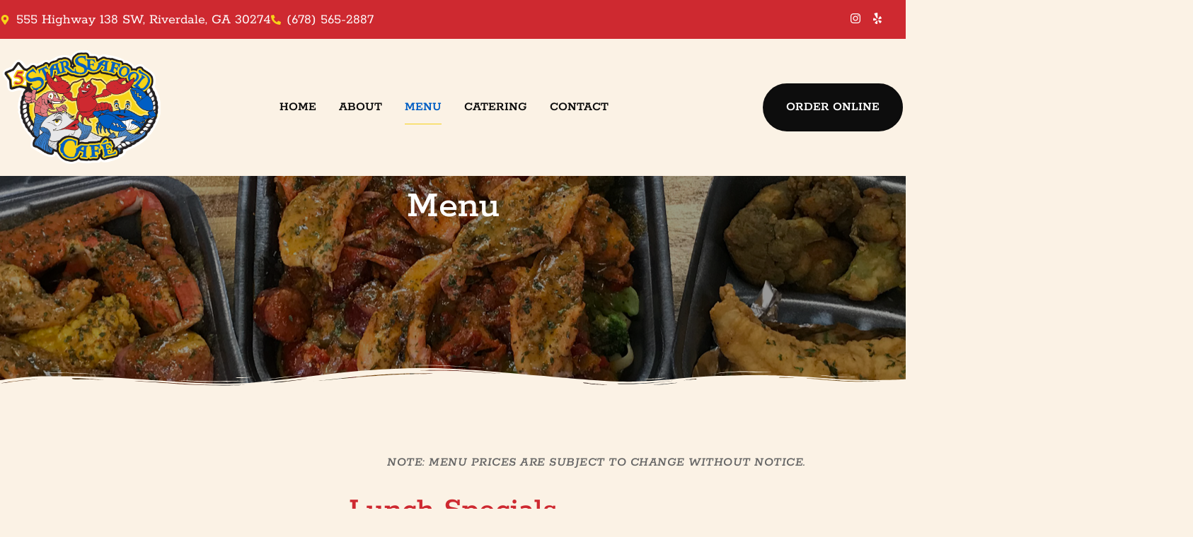

--- FILE ---
content_type: text/html; charset=UTF-8
request_url: https://seafoodcafega.com/menu/
body_size: 22811
content:
<!doctype html>
<html lang="en-US">
<head>
	<meta charset="UTF-8">
	<meta name="viewport" content="width=device-width, initial-scale=1">
	<link rel="profile" href="https://gmpg.org/xfn/11">
	<meta name='robots' content='index, follow, max-image-preview:large, max-snippet:-1, max-video-preview:-1' />

	<!-- This site is optimized with the Yoast SEO plugin v26.7 - https://yoast.com/wordpress/plugins/seo/ -->
	<title>Menu &#187; 5 Star Seafood Cafe</title>
	<link rel="canonical" href="https://seafoodcafega.com/menu/" />
	<meta property="og:locale" content="en_US" />
	<meta property="og:type" content="article" />
	<meta property="og:title" content="Menu &#187; 5 Star Seafood Cafe" />
	<meta property="og:description" content="Note: Menu Prices are Subject to Change without Notice. Lunch Specials Lunch is Served Monday &#8211; Friday from 11am &#8211; 1pm (NO Lunch After 1PM) All lunch specials are served with a can drink. Substitute speciality drink for extra. Jr Shrimp or Chicken Pasta $10.99 Served with Garlic Bread (6) Shrimp + (1) Side $9.89 [&hellip;]" />
	<meta property="og:url" content="https://seafoodcafega.com/menu/" />
	<meta property="og:site_name" content="5 Star Seafood Cafe" />
	<meta property="article:modified_time" content="2025-02-10T17:00:51+00:00" />
	<meta property="og:image" content="https://seafoodcafega.com/wp-content/uploads/2025/01/bluecrab.png" />
	<meta property="og:image:width" content="511" />
	<meta property="og:image:height" content="513" />
	<meta property="og:image:type" content="image/png" />
	<meta name="twitter:card" content="summary_large_image" />
	<meta name="twitter:label1" content="Est. reading time" />
	<meta name="twitter:data1" content="4 minutes" />
	<script type="application/ld+json" class="yoast-schema-graph">{"@context":"https://schema.org","@graph":[{"@type":"WebPage","@id":"https://seafoodcafega.com/menu/","url":"https://seafoodcafega.com/menu/","name":"Menu &#187; 5 Star Seafood Cafe","isPartOf":{"@id":"https://seafoodcafega.com/#website"},"primaryImageOfPage":{"@id":"https://seafoodcafega.com/menu/#primaryimage"},"image":{"@id":"https://seafoodcafega.com/menu/#primaryimage"},"thumbnailUrl":"https://seafoodcafega.com/wp-content/uploads/2025/01/bluecrab.png","datePublished":"2025-01-16T13:19:36+00:00","dateModified":"2025-02-10T17:00:51+00:00","breadcrumb":{"@id":"https://seafoodcafega.com/menu/#breadcrumb"},"inLanguage":"en-US","potentialAction":[{"@type":"ReadAction","target":["https://seafoodcafega.com/menu/"]}]},{"@type":"ImageObject","inLanguage":"en-US","@id":"https://seafoodcafega.com/menu/#primaryimage","url":"https://seafoodcafega.com/wp-content/uploads/2025/01/bluecrab.png","contentUrl":"https://seafoodcafega.com/wp-content/uploads/2025/01/bluecrab.png","width":511,"height":513},{"@type":"BreadcrumbList","@id":"https://seafoodcafega.com/menu/#breadcrumb","itemListElement":[{"@type":"ListItem","position":1,"name":"Home","item":"https://seafoodcafega.com/"},{"@type":"ListItem","position":2,"name":"Menu"}]},{"@type":"WebSite","@id":"https://seafoodcafega.com/#website","url":"https://seafoodcafega.com/","name":"5 Star Seafood Cafe","description":"Riverdale, Georgia","publisher":{"@id":"https://seafoodcafega.com/#organization"},"potentialAction":[{"@type":"SearchAction","target":{"@type":"EntryPoint","urlTemplate":"https://seafoodcafega.com/?s={search_term_string}"},"query-input":{"@type":"PropertyValueSpecification","valueRequired":true,"valueName":"search_term_string"}}],"inLanguage":"en-US"},{"@type":"Organization","@id":"https://seafoodcafega.com/#organization","name":"5 Star Seafood Cafe","url":"https://seafoodcafega.com/","logo":{"@type":"ImageObject","inLanguage":"en-US","@id":"https://seafoodcafega.com/#/schema/logo/image/","url":"https://seafoodcafega.com/wp-content/uploads/2025/01/brand-seafoodcafega.png","contentUrl":"https://seafoodcafega.com/wp-content/uploads/2025/01/brand-seafoodcafega.png","width":710,"height":505,"caption":"5 Star Seafood Cafe"},"image":{"@id":"https://seafoodcafega.com/#/schema/logo/image/"},"sameAs":["https://www.instagram.com/seafoodcafe138/"]}]}</script>
	<!-- / Yoast SEO plugin. -->


<link rel='dns-prefetch' href='//stats.wp.com' />
<link rel="alternate" type="application/rss+xml" title="5 Star Seafood Cafe &raquo; Feed" href="https://seafoodcafega.com/feed/" />
<link rel="alternate" type="application/rss+xml" title="5 Star Seafood Cafe &raquo; Comments Feed" href="https://seafoodcafega.com/comments/feed/" />
<link rel="alternate" title="oEmbed (JSON)" type="application/json+oembed" href="https://seafoodcafega.com/wp-json/oembed/1.0/embed?url=https%3A%2F%2Fseafoodcafega.com%2Fmenu%2F" />
<link rel="alternate" title="oEmbed (XML)" type="text/xml+oembed" href="https://seafoodcafega.com/wp-json/oembed/1.0/embed?url=https%3A%2F%2Fseafoodcafega.com%2Fmenu%2F&#038;format=xml" />
<style id='wp-img-auto-sizes-contain-inline-css'>
img:is([sizes=auto i],[sizes^="auto," i]){contain-intrinsic-size:3000px 1500px}
/*# sourceURL=wp-img-auto-sizes-contain-inline-css */
</style>
<style id='wp-emoji-styles-inline-css'>

	img.wp-smiley, img.emoji {
		display: inline !important;
		border: none !important;
		box-shadow: none !important;
		height: 1em !important;
		width: 1em !important;
		margin: 0 0.07em !important;
		vertical-align: -0.1em !important;
		background: none !important;
		padding: 0 !important;
	}
/*# sourceURL=wp-emoji-styles-inline-css */
</style>
<link rel='stylesheet' id='mediaelement-css' href='https://seafoodcafega.com/wp-includes/js/mediaelement/mediaelementplayer-legacy.min.css?ver=4.2.17' media='all' />
<link rel='stylesheet' id='wp-mediaelement-css' href='https://seafoodcafega.com/wp-includes/js/mediaelement/wp-mediaelement.min.css?ver=463bc31fa6554c9cdcbfc3ebd6ec00cf' media='all' />
<style id='jetpack-sharing-buttons-style-inline-css'>
.jetpack-sharing-buttons__services-list{display:flex;flex-direction:row;flex-wrap:wrap;gap:0;list-style-type:none;margin:5px;padding:0}.jetpack-sharing-buttons__services-list.has-small-icon-size{font-size:12px}.jetpack-sharing-buttons__services-list.has-normal-icon-size{font-size:16px}.jetpack-sharing-buttons__services-list.has-large-icon-size{font-size:24px}.jetpack-sharing-buttons__services-list.has-huge-icon-size{font-size:36px}@media print{.jetpack-sharing-buttons__services-list{display:none!important}}.editor-styles-wrapper .wp-block-jetpack-sharing-buttons{gap:0;padding-inline-start:0}ul.jetpack-sharing-buttons__services-list.has-background{padding:1.25em 2.375em}
/*# sourceURL=https://seafoodcafega.com/wp-content/plugins/jetpack/_inc/blocks/sharing-buttons/view.css */
</style>
<style id='global-styles-inline-css'>
:root{--wp--preset--aspect-ratio--square: 1;--wp--preset--aspect-ratio--4-3: 4/3;--wp--preset--aspect-ratio--3-4: 3/4;--wp--preset--aspect-ratio--3-2: 3/2;--wp--preset--aspect-ratio--2-3: 2/3;--wp--preset--aspect-ratio--16-9: 16/9;--wp--preset--aspect-ratio--9-16: 9/16;--wp--preset--color--black: #000000;--wp--preset--color--cyan-bluish-gray: #abb8c3;--wp--preset--color--white: #ffffff;--wp--preset--color--pale-pink: #f78da7;--wp--preset--color--vivid-red: #cf2e2e;--wp--preset--color--luminous-vivid-orange: #ff6900;--wp--preset--color--luminous-vivid-amber: #fcb900;--wp--preset--color--light-green-cyan: #7bdcb5;--wp--preset--color--vivid-green-cyan: #00d084;--wp--preset--color--pale-cyan-blue: #8ed1fc;--wp--preset--color--vivid-cyan-blue: #0693e3;--wp--preset--color--vivid-purple: #9b51e0;--wp--preset--gradient--vivid-cyan-blue-to-vivid-purple: linear-gradient(135deg,rgb(6,147,227) 0%,rgb(155,81,224) 100%);--wp--preset--gradient--light-green-cyan-to-vivid-green-cyan: linear-gradient(135deg,rgb(122,220,180) 0%,rgb(0,208,130) 100%);--wp--preset--gradient--luminous-vivid-amber-to-luminous-vivid-orange: linear-gradient(135deg,rgb(252,185,0) 0%,rgb(255,105,0) 100%);--wp--preset--gradient--luminous-vivid-orange-to-vivid-red: linear-gradient(135deg,rgb(255,105,0) 0%,rgb(207,46,46) 100%);--wp--preset--gradient--very-light-gray-to-cyan-bluish-gray: linear-gradient(135deg,rgb(238,238,238) 0%,rgb(169,184,195) 100%);--wp--preset--gradient--cool-to-warm-spectrum: linear-gradient(135deg,rgb(74,234,220) 0%,rgb(151,120,209) 20%,rgb(207,42,186) 40%,rgb(238,44,130) 60%,rgb(251,105,98) 80%,rgb(254,248,76) 100%);--wp--preset--gradient--blush-light-purple: linear-gradient(135deg,rgb(255,206,236) 0%,rgb(152,150,240) 100%);--wp--preset--gradient--blush-bordeaux: linear-gradient(135deg,rgb(254,205,165) 0%,rgb(254,45,45) 50%,rgb(107,0,62) 100%);--wp--preset--gradient--luminous-dusk: linear-gradient(135deg,rgb(255,203,112) 0%,rgb(199,81,192) 50%,rgb(65,88,208) 100%);--wp--preset--gradient--pale-ocean: linear-gradient(135deg,rgb(255,245,203) 0%,rgb(182,227,212) 50%,rgb(51,167,181) 100%);--wp--preset--gradient--electric-grass: linear-gradient(135deg,rgb(202,248,128) 0%,rgb(113,206,126) 100%);--wp--preset--gradient--midnight: linear-gradient(135deg,rgb(2,3,129) 0%,rgb(40,116,252) 100%);--wp--preset--font-size--small: 13px;--wp--preset--font-size--medium: 20px;--wp--preset--font-size--large: 36px;--wp--preset--font-size--x-large: 42px;--wp--preset--spacing--20: 0.44rem;--wp--preset--spacing--30: 0.67rem;--wp--preset--spacing--40: 1rem;--wp--preset--spacing--50: 1.5rem;--wp--preset--spacing--60: 2.25rem;--wp--preset--spacing--70: 3.38rem;--wp--preset--spacing--80: 5.06rem;--wp--preset--shadow--natural: 6px 6px 9px rgba(0, 0, 0, 0.2);--wp--preset--shadow--deep: 12px 12px 50px rgba(0, 0, 0, 0.4);--wp--preset--shadow--sharp: 6px 6px 0px rgba(0, 0, 0, 0.2);--wp--preset--shadow--outlined: 6px 6px 0px -3px rgb(255, 255, 255), 6px 6px rgb(0, 0, 0);--wp--preset--shadow--crisp: 6px 6px 0px rgb(0, 0, 0);}:root { --wp--style--global--content-size: 800px;--wp--style--global--wide-size: 1200px; }:where(body) { margin: 0; }.wp-site-blocks > .alignleft { float: left; margin-right: 2em; }.wp-site-blocks > .alignright { float: right; margin-left: 2em; }.wp-site-blocks > .aligncenter { justify-content: center; margin-left: auto; margin-right: auto; }:where(.wp-site-blocks) > * { margin-block-start: 24px; margin-block-end: 0; }:where(.wp-site-blocks) > :first-child { margin-block-start: 0; }:where(.wp-site-blocks) > :last-child { margin-block-end: 0; }:root { --wp--style--block-gap: 24px; }:root :where(.is-layout-flow) > :first-child{margin-block-start: 0;}:root :where(.is-layout-flow) > :last-child{margin-block-end: 0;}:root :where(.is-layout-flow) > *{margin-block-start: 24px;margin-block-end: 0;}:root :where(.is-layout-constrained) > :first-child{margin-block-start: 0;}:root :where(.is-layout-constrained) > :last-child{margin-block-end: 0;}:root :where(.is-layout-constrained) > *{margin-block-start: 24px;margin-block-end: 0;}:root :where(.is-layout-flex){gap: 24px;}:root :where(.is-layout-grid){gap: 24px;}.is-layout-flow > .alignleft{float: left;margin-inline-start: 0;margin-inline-end: 2em;}.is-layout-flow > .alignright{float: right;margin-inline-start: 2em;margin-inline-end: 0;}.is-layout-flow > .aligncenter{margin-left: auto !important;margin-right: auto !important;}.is-layout-constrained > .alignleft{float: left;margin-inline-start: 0;margin-inline-end: 2em;}.is-layout-constrained > .alignright{float: right;margin-inline-start: 2em;margin-inline-end: 0;}.is-layout-constrained > .aligncenter{margin-left: auto !important;margin-right: auto !important;}.is-layout-constrained > :where(:not(.alignleft):not(.alignright):not(.alignfull)){max-width: var(--wp--style--global--content-size);margin-left: auto !important;margin-right: auto !important;}.is-layout-constrained > .alignwide{max-width: var(--wp--style--global--wide-size);}body .is-layout-flex{display: flex;}.is-layout-flex{flex-wrap: wrap;align-items: center;}.is-layout-flex > :is(*, div){margin: 0;}body .is-layout-grid{display: grid;}.is-layout-grid > :is(*, div){margin: 0;}body{padding-top: 0px;padding-right: 0px;padding-bottom: 0px;padding-left: 0px;}a:where(:not(.wp-element-button)){text-decoration: underline;}:root :where(.wp-element-button, .wp-block-button__link){background-color: #32373c;border-width: 0;color: #fff;font-family: inherit;font-size: inherit;font-style: inherit;font-weight: inherit;letter-spacing: inherit;line-height: inherit;padding-top: calc(0.667em + 2px);padding-right: calc(1.333em + 2px);padding-bottom: calc(0.667em + 2px);padding-left: calc(1.333em + 2px);text-decoration: none;text-transform: inherit;}.has-black-color{color: var(--wp--preset--color--black) !important;}.has-cyan-bluish-gray-color{color: var(--wp--preset--color--cyan-bluish-gray) !important;}.has-white-color{color: var(--wp--preset--color--white) !important;}.has-pale-pink-color{color: var(--wp--preset--color--pale-pink) !important;}.has-vivid-red-color{color: var(--wp--preset--color--vivid-red) !important;}.has-luminous-vivid-orange-color{color: var(--wp--preset--color--luminous-vivid-orange) !important;}.has-luminous-vivid-amber-color{color: var(--wp--preset--color--luminous-vivid-amber) !important;}.has-light-green-cyan-color{color: var(--wp--preset--color--light-green-cyan) !important;}.has-vivid-green-cyan-color{color: var(--wp--preset--color--vivid-green-cyan) !important;}.has-pale-cyan-blue-color{color: var(--wp--preset--color--pale-cyan-blue) !important;}.has-vivid-cyan-blue-color{color: var(--wp--preset--color--vivid-cyan-blue) !important;}.has-vivid-purple-color{color: var(--wp--preset--color--vivid-purple) !important;}.has-black-background-color{background-color: var(--wp--preset--color--black) !important;}.has-cyan-bluish-gray-background-color{background-color: var(--wp--preset--color--cyan-bluish-gray) !important;}.has-white-background-color{background-color: var(--wp--preset--color--white) !important;}.has-pale-pink-background-color{background-color: var(--wp--preset--color--pale-pink) !important;}.has-vivid-red-background-color{background-color: var(--wp--preset--color--vivid-red) !important;}.has-luminous-vivid-orange-background-color{background-color: var(--wp--preset--color--luminous-vivid-orange) !important;}.has-luminous-vivid-amber-background-color{background-color: var(--wp--preset--color--luminous-vivid-amber) !important;}.has-light-green-cyan-background-color{background-color: var(--wp--preset--color--light-green-cyan) !important;}.has-vivid-green-cyan-background-color{background-color: var(--wp--preset--color--vivid-green-cyan) !important;}.has-pale-cyan-blue-background-color{background-color: var(--wp--preset--color--pale-cyan-blue) !important;}.has-vivid-cyan-blue-background-color{background-color: var(--wp--preset--color--vivid-cyan-blue) !important;}.has-vivid-purple-background-color{background-color: var(--wp--preset--color--vivid-purple) !important;}.has-black-border-color{border-color: var(--wp--preset--color--black) !important;}.has-cyan-bluish-gray-border-color{border-color: var(--wp--preset--color--cyan-bluish-gray) !important;}.has-white-border-color{border-color: var(--wp--preset--color--white) !important;}.has-pale-pink-border-color{border-color: var(--wp--preset--color--pale-pink) !important;}.has-vivid-red-border-color{border-color: var(--wp--preset--color--vivid-red) !important;}.has-luminous-vivid-orange-border-color{border-color: var(--wp--preset--color--luminous-vivid-orange) !important;}.has-luminous-vivid-amber-border-color{border-color: var(--wp--preset--color--luminous-vivid-amber) !important;}.has-light-green-cyan-border-color{border-color: var(--wp--preset--color--light-green-cyan) !important;}.has-vivid-green-cyan-border-color{border-color: var(--wp--preset--color--vivid-green-cyan) !important;}.has-pale-cyan-blue-border-color{border-color: var(--wp--preset--color--pale-cyan-blue) !important;}.has-vivid-cyan-blue-border-color{border-color: var(--wp--preset--color--vivid-cyan-blue) !important;}.has-vivid-purple-border-color{border-color: var(--wp--preset--color--vivid-purple) !important;}.has-vivid-cyan-blue-to-vivid-purple-gradient-background{background: var(--wp--preset--gradient--vivid-cyan-blue-to-vivid-purple) !important;}.has-light-green-cyan-to-vivid-green-cyan-gradient-background{background: var(--wp--preset--gradient--light-green-cyan-to-vivid-green-cyan) !important;}.has-luminous-vivid-amber-to-luminous-vivid-orange-gradient-background{background: var(--wp--preset--gradient--luminous-vivid-amber-to-luminous-vivid-orange) !important;}.has-luminous-vivid-orange-to-vivid-red-gradient-background{background: var(--wp--preset--gradient--luminous-vivid-orange-to-vivid-red) !important;}.has-very-light-gray-to-cyan-bluish-gray-gradient-background{background: var(--wp--preset--gradient--very-light-gray-to-cyan-bluish-gray) !important;}.has-cool-to-warm-spectrum-gradient-background{background: var(--wp--preset--gradient--cool-to-warm-spectrum) !important;}.has-blush-light-purple-gradient-background{background: var(--wp--preset--gradient--blush-light-purple) !important;}.has-blush-bordeaux-gradient-background{background: var(--wp--preset--gradient--blush-bordeaux) !important;}.has-luminous-dusk-gradient-background{background: var(--wp--preset--gradient--luminous-dusk) !important;}.has-pale-ocean-gradient-background{background: var(--wp--preset--gradient--pale-ocean) !important;}.has-electric-grass-gradient-background{background: var(--wp--preset--gradient--electric-grass) !important;}.has-midnight-gradient-background{background: var(--wp--preset--gradient--midnight) !important;}.has-small-font-size{font-size: var(--wp--preset--font-size--small) !important;}.has-medium-font-size{font-size: var(--wp--preset--font-size--medium) !important;}.has-large-font-size{font-size: var(--wp--preset--font-size--large) !important;}.has-x-large-font-size{font-size: var(--wp--preset--font-size--x-large) !important;}
:root :where(.wp-block-pullquote){font-size: 1.5em;line-height: 1.6;}
/*# sourceURL=global-styles-inline-css */
</style>
<link rel='stylesheet' id='qi-addons-for-elementor-grid-style-css' href='https://seafoodcafega.com/wp-content/plugins/qi-addons-for-elementor/assets/css/grid.min.css?ver=1.9.5' media='all' />
<link rel='stylesheet' id='qi-addons-for-elementor-helper-parts-style-css' href='https://seafoodcafega.com/wp-content/plugins/qi-addons-for-elementor/assets/css/helper-parts.min.css?ver=1.9.5' media='all' />
<link rel='stylesheet' id='qi-addons-for-elementor-style-css' href='https://seafoodcafega.com/wp-content/plugins/qi-addons-for-elementor/assets/css/main.min.css?ver=1.9.5' media='all' />
<link rel='stylesheet' id='hello-elementor-css' href='https://seafoodcafega.com/wp-content/themes/hello-elementor/assets/css/reset.css?ver=3.4.4' media='all' />
<link rel='stylesheet' id='hello-elementor-theme-style-css' href='https://seafoodcafega.com/wp-content/themes/hello-elementor/assets/css/theme.css?ver=3.4.4' media='all' />
<link rel='stylesheet' id='hello-elementor-header-footer-css' href='https://seafoodcafega.com/wp-content/themes/hello-elementor/assets/css/header-footer.css?ver=3.4.4' media='all' />
<link rel='stylesheet' id='elementor-frontend-css' href='https://seafoodcafega.com/wp-content/plugins/elementor/assets/css/frontend.min.css?ver=3.34.1' media='all' />
<link rel='stylesheet' id='elementor-post-18-css' href='https://seafoodcafega.com/wp-content/uploads/elementor/css/post-18.css?ver=1767847083' media='all' />
<link rel='stylesheet' id='widget-icon-list-css' href='https://seafoodcafega.com/wp-content/plugins/elementor/assets/css/widget-icon-list.min.css?ver=3.34.1' media='all' />
<link rel='stylesheet' id='widget-social-icons-css' href='https://seafoodcafega.com/wp-content/plugins/elementor/assets/css/widget-social-icons.min.css?ver=3.34.1' media='all' />
<link rel='stylesheet' id='e-apple-webkit-css' href='https://seafoodcafega.com/wp-content/plugins/elementor/assets/css/conditionals/apple-webkit.min.css?ver=3.34.1' media='all' />
<link rel='stylesheet' id='e-animation-fadeInLeft-css' href='https://seafoodcafega.com/wp-content/plugins/elementor/assets/lib/animations/styles/fadeInLeft.min.css?ver=3.34.1' media='all' />
<link rel='stylesheet' id='widget-image-css' href='https://seafoodcafega.com/wp-content/plugins/elementor/assets/css/widget-image.min.css?ver=3.34.1' media='all' />
<link rel='stylesheet' id='e-animation-slideInDown-css' href='https://seafoodcafega.com/wp-content/plugins/elementor/assets/lib/animations/styles/slideInDown.min.css?ver=3.34.1' media='all' />
<link rel='stylesheet' id='widget-nav-menu-css' href='https://seafoodcafega.com/wp-content/plugins/elementor-pro/assets/css/widget-nav-menu.min.css?ver=3.34.0' media='all' />
<link rel='stylesheet' id='e-animation-fadeInRight-css' href='https://seafoodcafega.com/wp-content/plugins/elementor/assets/lib/animations/styles/fadeInRight.min.css?ver=3.34.1' media='all' />
<link rel='stylesheet' id='widget-menu-anchor-css' href='https://seafoodcafega.com/wp-content/plugins/elementor/assets/css/widget-menu-anchor.min.css?ver=3.34.1' media='all' />
<link rel='stylesheet' id='widget-heading-css' href='https://seafoodcafega.com/wp-content/plugins/elementor/assets/css/widget-heading.min.css?ver=3.34.1' media='all' />
<link rel='stylesheet' id='widget-icon-box-css' href='https://seafoodcafega.com/wp-content/plugins/elementor/assets/css/widget-icon-box.min.css?ver=3.34.1' media='all' />
<link rel='stylesheet' id='e-shapes-css' href='https://seafoodcafega.com/wp-content/plugins/elementor/assets/css/conditionals/shapes.min.css?ver=3.34.1' media='all' />
<link rel='stylesheet' id='widget-google_maps-css' href='https://seafoodcafega.com/wp-content/plugins/elementor/assets/css/widget-google_maps.min.css?ver=3.34.1' media='all' />
<link rel='stylesheet' id='e-animation-fadeInDown-css' href='https://seafoodcafega.com/wp-content/plugins/elementor/assets/lib/animations/styles/fadeInDown.min.css?ver=3.34.1' media='all' />
<link rel='stylesheet' id='mdp-selection-sticky-effect-styles-css' href='https://seafoodcafega.com/wp-content/plugins/selection-lite/css/sticky-effect.min.css?ver=1.15' media='all' />
<link rel='stylesheet' id='widget-spacer-css' href='https://seafoodcafega.com/wp-content/plugins/elementor/assets/css/widget-spacer.min.css?ver=3.34.1' media='all' />
<link rel='stylesheet' id='widget-price-list-css' href='https://seafoodcafega.com/wp-content/plugins/elementor-pro/assets/css/widget-price-list.min.css?ver=3.34.0' media='all' />
<link rel='stylesheet' id='e-animation-tada-css' href='https://seafoodcafega.com/wp-content/plugins/elementor/assets/lib/animations/styles/tada.min.css?ver=3.34.1' media='all' />
<link rel='stylesheet' id='e-motion-fx-css' href='https://seafoodcafega.com/wp-content/plugins/elementor-pro/assets/css/modules/motion-fx.min.css?ver=3.34.0' media='all' />
<link rel='stylesheet' id='e-animation-wobble-horizontal-css' href='https://seafoodcafega.com/wp-content/plugins/elementor/assets/lib/animations/styles/e-animation-wobble-horizontal.min.css?ver=3.34.1' media='all' />
<link rel='stylesheet' id='mdp-buttoner-elementor-css' href='https://seafoodcafega.com/wp-content/plugins/selection-lite/css/buttoner-elementor.min.css?ver=1.15' media='all' />
<link rel='stylesheet' id='animations-list-css' href='https://seafoodcafega.com/wp-content/plugins/selection-lite/css/hover.min.css?ver=1.15' media='all' />
<link rel='stylesheet' id='mdp-selection-elementor-admin-css' href='https://seafoodcafega.com/wp-content/plugins/selection-lite/css/elementor-admin.min.css?ver=1.15' media='all' />
<link rel='stylesheet' id='elementor-icons-css' href='https://seafoodcafega.com/wp-content/plugins/elementor/assets/lib/eicons/css/elementor-icons.min.css?ver=5.45.0' media='all' />
<link rel='stylesheet' id='elementor-post-108-css' href='https://seafoodcafega.com/wp-content/uploads/elementor/css/post-108.css?ver=1767849198' media='all' />
<link rel='stylesheet' id='elementor-post-23-css' href='https://seafoodcafega.com/wp-content/uploads/elementor/css/post-23.css?ver=1767847083' media='all' />
<link rel='stylesheet' id='elementor-post-220-css' href='https://seafoodcafega.com/wp-content/uploads/elementor/css/post-220.css?ver=1767847083' media='all' />
<link rel='stylesheet' id='elementor-post-325-css' href='https://seafoodcafega.com/wp-content/uploads/elementor/css/post-325.css?ver=1767849198' media='all' />
<link rel='stylesheet' id='swiper-css' href='https://seafoodcafega.com/wp-content/plugins/qi-addons-for-elementor/assets/plugins/swiper/8.4.5/swiper.min.css?ver=8.4.5' media='all' />
<link rel='stylesheet' id='elementor-gf-local-rokkitt-css' href='https://seafoodcafega.com/wp-content/uploads/elementor/google-fonts/css/rokkitt.css?ver=1754319682' media='all' />
<link rel='stylesheet' id='elementor-gf-local-kumbhsans-css' href='https://seafoodcafega.com/wp-content/uploads/elementor/google-fonts/css/kumbhsans.css?ver=1754319694' media='all' />
<link rel='stylesheet' id='elementor-gf-local-kaushanscript-css' href='https://seafoodcafega.com/wp-content/uploads/elementor/google-fonts/css/kaushanscript.css?ver=1754319695' media='all' />
<link rel='stylesheet' id='elementor-gf-local-satisfy-css' href='https://seafoodcafega.com/wp-content/uploads/elementor/google-fonts/css/satisfy.css?ver=1754319695' media='all' />
<script src="https://seafoodcafega.com/wp-includes/js/jquery/jquery.min.js?ver=3.7.1" id="jquery-core-js"></script>
<script src="https://seafoodcafega.com/wp-includes/js/jquery/jquery-migrate.min.js?ver=3.4.1" id="jquery-migrate-js"></script>
<link rel="https://api.w.org/" href="https://seafoodcafega.com/wp-json/" /><link rel="alternate" title="JSON" type="application/json" href="https://seafoodcafega.com/wp-json/wp/v2/pages/108" /><link rel="EditURI" type="application/rsd+xml" title="RSD" href="https://seafoodcafega.com/xmlrpc.php?rsd" />

<link rel='shortlink' href='https://seafoodcafega.com/?p=108' />
	<style>img#wpstats{display:none}</style>
		<meta name="generator" content="Elementor 3.34.1; features: e_font_icon_svg, additional_custom_breakpoints; settings: css_print_method-external, google_font-enabled, font_display-swap">
			<style>
				.e-con.e-parent:nth-of-type(n+4):not(.e-lazyloaded):not(.e-no-lazyload),
				.e-con.e-parent:nth-of-type(n+4):not(.e-lazyloaded):not(.e-no-lazyload) * {
					background-image: none !important;
				}
				@media screen and (max-height: 1024px) {
					.e-con.e-parent:nth-of-type(n+3):not(.e-lazyloaded):not(.e-no-lazyload),
					.e-con.e-parent:nth-of-type(n+3):not(.e-lazyloaded):not(.e-no-lazyload) * {
						background-image: none !important;
					}
				}
				@media screen and (max-height: 640px) {
					.e-con.e-parent:nth-of-type(n+2):not(.e-lazyloaded):not(.e-no-lazyload),
					.e-con.e-parent:nth-of-type(n+2):not(.e-lazyloaded):not(.e-no-lazyload) * {
						background-image: none !important;
					}
				}
			</style>
			<link rel="icon" href="https://seafoodcafega.com/wp-content/uploads/2025/01/brand-seafoodcafega-100x100.png" sizes="32x32" />
<link rel="icon" href="https://seafoodcafega.com/wp-content/uploads/2025/01/brand-seafoodcafega-300x300.png" sizes="192x192" />
<link rel="apple-touch-icon" href="https://seafoodcafega.com/wp-content/uploads/2025/01/brand-seafoodcafega-300x300.png" />
<meta name="msapplication-TileImage" content="https://seafoodcafega.com/wp-content/uploads/2025/01/brand-seafoodcafega-300x300.png" />
</head>
<body class="wp-singular page-template-default page page-id-108 wp-custom-logo wp-embed-responsive wp-theme-hello-elementor qodef-qi--no-touch qi-addons-for-elementor-1.9.5 hello-elementor-default elementor-default elementor-kit-18 elementor-page elementor-page-108 elementor-page-325">


<a class="skip-link screen-reader-text" href="#content">Skip to content</a>

		<header data-elementor-type="header" data-elementor-id="23" class="elementor elementor-23 elementor-location-header" data-elementor-post-type="elementor_library">
					<section class="elementor-section elementor-top-section elementor-element elementor-element-7eba1986 elementor-section-full_width elementor-section-height-default elementor-section-height-default" data-id="7eba1986" data-element_type="section" data-settings="{&quot;mdp_selection_sticky_effect_enable&quot;:false}">
						<div class="elementor-container elementor-column-gap-no">
					<div class="elementor-column elementor-col-100 elementor-top-column elementor-element elementor-element-47eb56c4" data-id="47eb56c4" data-element_type="column" data-settings="{&quot;mdp_selection_sticky_column_effect_enable&quot;:false}">
			<div class="elementor-widget-wrap elementor-element-populated">
						<section class="elementor-section elementor-inner-section elementor-element elementor-element-6784c631 elementor-hidden-tablet elementor-hidden-mobile elementor-section-boxed elementor-section-height-default elementor-section-height-default" data-id="6784c631" data-element_type="section" data-settings="{&quot;background_background&quot;:&quot;classic&quot;,&quot;mdp_selection_sticky_effect_enable&quot;:false}">
						<div class="elementor-container elementor-column-gap-no">
					<div class="elementor-column elementor-col-50 elementor-inner-column elementor-element elementor-element-165ac220" data-id="165ac220" data-element_type="column" data-settings="{&quot;mdp_selection_sticky_column_effect_enable&quot;:false}">
			<div class="elementor-widget-wrap elementor-element-populated">
						<div class="elementor-element elementor-element-dc45658 elementor-icon-list--layout-inline elementor-mobile-align-center elementor-list-item-link-full_width elementor-widget elementor-widget-icon-list" data-id="dc45658" data-element_type="widget" data-widget_type="icon-list.default">
				<div class="elementor-widget-container">
							<ul class="elementor-icon-list-items elementor-inline-items">
							<li class="elementor-icon-list-item elementor-inline-item">
											<span class="elementor-icon-list-icon">
							<svg aria-hidden="true" class="e-font-icon-svg e-fas-map-marker-alt" viewBox="0 0 384 512" xmlns="http://www.w3.org/2000/svg"><path d="M172.268 501.67C26.97 291.031 0 269.413 0 192 0 85.961 85.961 0 192 0s192 85.961 192 192c0 77.413-26.97 99.031-172.268 309.67-9.535 13.774-29.93 13.773-39.464 0zM192 272c44.183 0 80-35.817 80-80s-35.817-80-80-80-80 35.817-80 80 35.817 80 80 80z"></path></svg>						</span>
										<span class="elementor-icon-list-text">555 Highway 138 SW, Riverdale, GA 30274</span>
									</li>
								<li class="elementor-icon-list-item elementor-inline-item">
											<span class="elementor-icon-list-icon">
							<svg aria-hidden="true" class="e-font-icon-svg e-fas-phone-alt" viewBox="0 0 512 512" xmlns="http://www.w3.org/2000/svg"><path d="M497.39 361.8l-112-48a24 24 0 0 0-28 6.9l-49.6 60.6A370.66 370.66 0 0 1 130.6 204.11l60.6-49.6a23.94 23.94 0 0 0 6.9-28l-48-112A24.16 24.16 0 0 0 122.6.61l-104 24A24 24 0 0 0 0 48c0 256.5 207.9 464 464 464a24 24 0 0 0 23.4-18.6l24-104a24.29 24.29 0 0 0-14.01-27.6z"></path></svg>						</span>
										<span class="elementor-icon-list-text">(678) 565-2887</span>
									</li>
						</ul>
						</div>
				</div>
					</div>
		</div>
				<div class="elementor-column elementor-col-50 elementor-inner-column elementor-element elementor-element-7d618007" data-id="7d618007" data-element_type="column" data-settings="{&quot;mdp_selection_sticky_column_effect_enable&quot;:false}">
			<div class="elementor-widget-wrap elementor-element-populated">
						<div class="elementor-element elementor-element-10e70adb elementor-shape-square elementor-grid-4 e-grid-align-right e-grid-align-mobile-center elementor-widget elementor-widget-social-icons" data-id="10e70adb" data-element_type="widget" data-widget_type="social-icons.default">
				<div class="elementor-widget-container">
							<div class="elementor-social-icons-wrapper elementor-grid" role="list">
							<span class="elementor-grid-item" role="listitem">
					<a class="elementor-icon elementor-social-icon elementor-social-icon-instagram elementor-repeater-item-891639c" href="https://www.instagram.com/seafoodcafe138/" target="_blank">
						<span class="elementor-screen-only">Instagram</span>
						<svg aria-hidden="true" class="e-font-icon-svg e-fab-instagram" viewBox="0 0 448 512" xmlns="http://www.w3.org/2000/svg"><path d="M224.1 141c-63.6 0-114.9 51.3-114.9 114.9s51.3 114.9 114.9 114.9S339 319.5 339 255.9 287.7 141 224.1 141zm0 189.6c-41.1 0-74.7-33.5-74.7-74.7s33.5-74.7 74.7-74.7 74.7 33.5 74.7 74.7-33.6 74.7-74.7 74.7zm146.4-194.3c0 14.9-12 26.8-26.8 26.8-14.9 0-26.8-12-26.8-26.8s12-26.8 26.8-26.8 26.8 12 26.8 26.8zm76.1 27.2c-1.7-35.9-9.9-67.7-36.2-93.9-26.2-26.2-58-34.4-93.9-36.2-37-2.1-147.9-2.1-184.9 0-35.8 1.7-67.6 9.9-93.9 36.1s-34.4 58-36.2 93.9c-2.1 37-2.1 147.9 0 184.9 1.7 35.9 9.9 67.7 36.2 93.9s58 34.4 93.9 36.2c37 2.1 147.9 2.1 184.9 0 35.9-1.7 67.7-9.9 93.9-36.2 26.2-26.2 34.4-58 36.2-93.9 2.1-37 2.1-147.8 0-184.8zM398.8 388c-7.8 19.6-22.9 34.7-42.6 42.6-29.5 11.7-99.5 9-132.1 9s-102.7 2.6-132.1-9c-19.6-7.8-34.7-22.9-42.6-42.6-11.7-29.5-9-99.5-9-132.1s-2.6-102.7 9-132.1c7.8-19.6 22.9-34.7 42.6-42.6 29.5-11.7 99.5-9 132.1-9s102.7-2.6 132.1 9c19.6 7.8 34.7 22.9 42.6 42.6 11.7 29.5 9 99.5 9 132.1s2.7 102.7-9 132.1z"></path></svg>					</a>
				</span>
							<span class="elementor-grid-item" role="listitem">
					<a class="elementor-icon elementor-social-icon elementor-social-icon-yelp elementor-repeater-item-f16981a" href="https://www.yelp.com/biz/seafood-cafe-riverdale-3" target="_blank">
						<span class="elementor-screen-only">Yelp</span>
						<svg aria-hidden="true" class="e-font-icon-svg e-fab-yelp" viewBox="0 0 384 512" xmlns="http://www.w3.org/2000/svg"><path d="M42.9 240.32l99.62 48.61c19.2 9.4 16.2 37.51-4.5 42.71L30.5 358.45a22.79 22.79 0 0 1-28.21-19.6 197.16 197.16 0 0 1 9-85.32 22.8 22.8 0 0 1 31.61-13.21zm44 239.25a199.45 199.45 0 0 0 79.42 32.11A22.78 22.78 0 0 0 192.94 490l3.9-110.82c.7-21.3-25.5-31.91-39.81-16.1l-74.21 82.4a22.82 22.82 0 0 0 4.09 34.09zm145.34-109.92l58.81 94a22.93 22.93 0 0 0 34 5.5 198.36 198.36 0 0 0 52.71-67.61A23 23 0 0 0 364.17 370l-105.42-34.26c-20.31-6.5-37.81 15.8-26.51 33.91zm148.33-132.23a197.44 197.44 0 0 0-50.41-69.31 22.85 22.85 0 0 0-34 4.4l-62 91.92c-11.9 17.7 4.7 40.61 25.2 34.71L366 268.63a23 23 0 0 0 14.61-31.21zM62.11 30.18a22.86 22.86 0 0 0-9.9 32l104.12 180.44c11.7 20.2 42.61 11.9 42.61-11.4V22.88a22.67 22.67 0 0 0-24.5-22.8 320.37 320.37 0 0 0-112.33 30.1z"></path></svg>					</a>
				</span>
					</div>
						</div>
				</div>
					</div>
		</div>
					</div>
		</section>
				<section class="elementor-section elementor-inner-section elementor-element elementor-element-5e128f50 elementor-section-content-middle elementor-section-boxed elementor-section-height-default elementor-section-height-default" data-id="5e128f50" data-element_type="section" data-settings="{&quot;background_background&quot;:&quot;classic&quot;,&quot;mdp_selection_sticky_effect_enable&quot;:false}">
						<div class="elementor-container elementor-column-gap-no">
					<div class="elementor-column elementor-col-33 elementor-inner-column elementor-element elementor-element-4a0d94f3" data-id="4a0d94f3" data-element_type="column" data-settings="{&quot;mdp_selection_sticky_column_effect_enable&quot;:false}">
			<div class="elementor-widget-wrap elementor-element-populated">
						<div class="elementor-element elementor-element-2d5a0fb9 elementor-invisible elementor-widget elementor-widget-theme-site-logo elementor-widget-image" data-id="2d5a0fb9" data-element_type="widget" data-settings="{&quot;_animation&quot;:&quot;fadeInLeft&quot;}" data-widget_type="theme-site-logo.default">
				<div class="elementor-widget-container">
											<a href="https://seafoodcafega.com">
			<img width="710" height="505" src="https://seafoodcafega.com/wp-content/uploads/2025/01/brand-seafoodcafega.png" class="attachment-full size-full wp-image-120" alt="" srcset="https://seafoodcafega.com/wp-content/uploads/2025/01/brand-seafoodcafega.png 710w, https://seafoodcafega.com/wp-content/uploads/2025/01/brand-seafoodcafega-300x213.png 300w, https://seafoodcafega.com/wp-content/uploads/2025/01/brand-seafoodcafega-600x427.png 600w" sizes="(max-width: 710px) 100vw, 710px" />				</a>
											</div>
				</div>
					</div>
		</div>
				<div class="elementor-column elementor-col-33 elementor-inner-column elementor-element elementor-element-355db98b" data-id="355db98b" data-element_type="column" data-settings="{&quot;mdp_selection_sticky_column_effect_enable&quot;:false}">
			<div class="elementor-widget-wrap elementor-element-populated">
						<div class="elementor-element elementor-element-9f74db4 e-transform elementor-hidden-desktop elementor-widget elementor-widget-image" data-id="9f74db4" data-element_type="widget" data-settings="{&quot;_animation_tablet&quot;:&quot;slideInDown&quot;,&quot;_animation_mobile&quot;:&quot;slideInDown&quot;,&quot;_transform_rotateZ_effect_tablet&quot;:{&quot;unit&quot;:&quot;deg&quot;,&quot;size&quot;:180,&quot;sizes&quot;:[]},&quot;_transform_rotateZ_effect_mobile&quot;:{&quot;unit&quot;:&quot;deg&quot;,&quot;size&quot;:180,&quot;sizes&quot;:[]},&quot;_transform_rotateZ_effect&quot;:{&quot;unit&quot;:&quot;px&quot;,&quot;size&quot;:&quot;&quot;,&quot;sizes&quot;:[]}}" data-widget_type="image.default">
				<div class="elementor-widget-container">
															<img width="18" height="30" src="https://seafoodcafega.com/wp-content/uploads/2025/01/arrow.svg" class="attachment-large size-large wp-image-222" alt="" />															</div>
				</div>
				<div class="elementor-element elementor-element-7776013f elementor-nav-menu__align-center elementor-nav-menu--stretch elementor-nav-menu__text-align-center elementor-nav-menu--dropdown-tablet elementor-nav-menu--toggle elementor-nav-menu--burger elementor-widget elementor-widget-nav-menu" data-id="7776013f" data-element_type="widget" data-settings="{&quot;full_width&quot;:&quot;stretch&quot;,&quot;layout&quot;:&quot;horizontal&quot;,&quot;submenu_icon&quot;:{&quot;value&quot;:&quot;&lt;svg aria-hidden=\&quot;true\&quot; class=\&quot;e-font-icon-svg e-fas-caret-down\&quot; viewBox=\&quot;0 0 320 512\&quot; xmlns=\&quot;http:\/\/www.w3.org\/2000\/svg\&quot;&gt;&lt;path d=\&quot;M31.3 192h257.3c17.8 0 26.7 21.5 14.1 34.1L174.1 354.8c-7.8 7.8-20.5 7.8-28.3 0L17.2 226.1C4.6 213.5 13.5 192 31.3 192z\&quot;&gt;&lt;\/path&gt;&lt;\/svg&gt;&quot;,&quot;library&quot;:&quot;fa-solid&quot;},&quot;toggle&quot;:&quot;burger&quot;}" data-widget_type="nav-menu.default">
				<div class="elementor-widget-container">
								<nav aria-label="Menu" class="elementor-nav-menu--main elementor-nav-menu__container elementor-nav-menu--layout-horizontal e--pointer-underline e--animation-slide">
				<ul id="menu-1-7776013f" class="elementor-nav-menu"><li class="menu-item menu-item-type-post_type menu-item-object-page menu-item-home menu-item-112"><a href="https://seafoodcafega.com/" class="elementor-item">Home</a></li>
<li class="menu-item menu-item-type-post_type menu-item-object-page menu-item-113"><a href="https://seafoodcafega.com/about/" class="elementor-item">About</a></li>
<li class="menu-item menu-item-type-post_type menu-item-object-page current-menu-item page_item page-item-108 current_page_item menu-item-114"><a href="https://seafoodcafega.com/menu/" aria-current="page" class="elementor-item elementor-item-active">Menu</a></li>
<li class="menu-item menu-item-type-post_type menu-item-object-page menu-item-543"><a href="https://seafoodcafega.com/catering/" class="elementor-item">Catering</a></li>
<li class="menu-item menu-item-type-post_type menu-item-object-page menu-item-115"><a href="https://seafoodcafega.com/contact/" class="elementor-item">Contact</a></li>
</ul>			</nav>
					<div class="elementor-menu-toggle" role="button" tabindex="0" aria-label="Menu Toggle" aria-expanded="false">
			<svg aria-hidden="true" role="presentation" class="elementor-menu-toggle__icon--open e-font-icon-svg e-eicon-menu-bar" viewBox="0 0 1000 1000" xmlns="http://www.w3.org/2000/svg"><path d="M104 333H896C929 333 958 304 958 271S929 208 896 208H104C71 208 42 237 42 271S71 333 104 333ZM104 583H896C929 583 958 554 958 521S929 458 896 458H104C71 458 42 487 42 521S71 583 104 583ZM104 833H896C929 833 958 804 958 771S929 708 896 708H104C71 708 42 737 42 771S71 833 104 833Z"></path></svg><svg aria-hidden="true" role="presentation" class="elementor-menu-toggle__icon--close e-font-icon-svg e-eicon-close" viewBox="0 0 1000 1000" xmlns="http://www.w3.org/2000/svg"><path d="M742 167L500 408 258 167C246 154 233 150 217 150 196 150 179 158 167 167 154 179 150 196 150 212 150 229 154 242 171 254L408 500 167 742C138 771 138 800 167 829 196 858 225 858 254 829L496 587 738 829C750 842 767 846 783 846 800 846 817 842 829 829 842 817 846 804 846 783 846 767 842 750 829 737L588 500 833 258C863 229 863 200 833 171 804 137 775 137 742 167Z"></path></svg>		</div>
					<nav class="elementor-nav-menu--dropdown elementor-nav-menu__container" aria-hidden="true">
				<ul id="menu-2-7776013f" class="elementor-nav-menu"><li class="menu-item menu-item-type-post_type menu-item-object-page menu-item-home menu-item-112"><a href="https://seafoodcafega.com/" class="elementor-item" tabindex="-1">Home</a></li>
<li class="menu-item menu-item-type-post_type menu-item-object-page menu-item-113"><a href="https://seafoodcafega.com/about/" class="elementor-item" tabindex="-1">About</a></li>
<li class="menu-item menu-item-type-post_type menu-item-object-page current-menu-item page_item page-item-108 current_page_item menu-item-114"><a href="https://seafoodcafega.com/menu/" aria-current="page" class="elementor-item elementor-item-active" tabindex="-1">Menu</a></li>
<li class="menu-item menu-item-type-post_type menu-item-object-page menu-item-543"><a href="https://seafoodcafega.com/catering/" class="elementor-item" tabindex="-1">Catering</a></li>
<li class="menu-item menu-item-type-post_type menu-item-object-page menu-item-115"><a href="https://seafoodcafega.com/contact/" class="elementor-item" tabindex="-1">Contact</a></li>
</ul>			</nav>
						</div>
				</div>
					</div>
		</div>
				<div class="elementor-column elementor-col-33 elementor-inner-column elementor-element elementor-element-1efa9353 elementor-hidden-mobile" data-id="1efa9353" data-element_type="column" data-settings="{&quot;mdp_selection_sticky_column_effect_enable&quot;:false}">
			<div class="elementor-widget-wrap elementor-element-populated">
						<div class="elementor-element elementor-element-2e472b3f elementor-align-right elementor-mobile-align-center elementor-invisible elementor-widget elementor-widget-button" data-id="2e472b3f" data-element_type="widget" data-settings="{&quot;_animation&quot;:&quot;fadeInRight&quot;}" data-widget_type="button.default">
				<div class="elementor-widget-container">
									<div class="elementor-button-wrapper">
					<a class="elementor-button elementor-button-link elementor-size-sm" href="#footer">
						<span class="elementor-button-content-wrapper">
									<span class="elementor-button-text">Order Online</span>
					</span>
					</a>
				</div>
								</div>
				</div>
					</div>
		</div>
					</div>
		</section>
					</div>
		</div>
					</div>
		</section>
				</header>
				<div data-elementor-type="single-page" data-elementor-id="325" class="elementor elementor-325 elementor-location-single post-108 page type-page status-publish hentry" data-elementor-post-type="elementor_library">
			<div class="elementor-element elementor-element-be4c516 e-con-full e-flex e-con e-parent" data-id="be4c516" data-element_type="container" data-settings="{&quot;background_background&quot;:&quot;classic&quot;,&quot;shape_divider_bottom&quot;:&quot;wave-brush&quot;}">
				<div class="elementor-shape elementor-shape-bottom" aria-hidden="true" data-negative="false">
			<svg xmlns="http://www.w3.org/2000/svg" viewBox="0 0 283.5 27.8" preserveAspectRatio="none">
	<path class="elementor-shape-fill" d="M283.5,9.7c0,0-7.3,4.3-14,4.6c-6.8,0.3-12.6,0-20.9-1.5c-11.3-2-33.1-10.1-44.7-5.7	s-12.1,4.6-18,7.4c-6.6,3.2-20,9.6-36.6,9.3C131.6,23.5,99.5,7.2,86.3,8c-1.4,0.1-6.6,0.8-10.5,2c-3.8,1.2-9.4,3.8-17,4.7	c-3.2,0.4-8.3,1.1-14.2,0.9c-1.5-0.1-6.3-0.4-12-1.6c-5.7-1.2-11-3.1-15.8-3.7C6.5,9.2,0,10.8,0,10.8V0h283.5V9.7z M260.8,11.3	c-0.7-1-2-0.4-4.3-0.4c-2.3,0-6.1-1.2-5.8-1.1c0.3,0.1,3.1,1.5,6,1.9C259.7,12.2,261.4,12.3,260.8,11.3z M242.4,8.6	c0,0-2.4-0.2-5.6-0.9c-3.2-0.8-10.3-2.8-15.1-3.5c-8.2-1.1-15.8,0-15.1,0.1c0.8,0.1,9.6-0.6,17.6,1.1c3.3,0.7,9.3,2.2,12.4,2.7	C239.9,8.7,242.4,8.6,242.4,8.6z M185.2,8.5c1.7-0.7-13.3,4.7-18.5,6.1c-2.1,0.6-6.2,1.6-10,2c-3.9,0.4-8.9,0.4-8.8,0.5	c0,0.2,5.8,0.8,11.2,0c5.4-0.8,5.2-1.1,7.6-1.6C170.5,14.7,183.5,9.2,185.2,8.5z M199.1,6.9c0.2,0-0.8-0.4-4.8,1.1	c-4,1.5-6.7,3.5-6.9,3.7c-0.2,0.1,3.5-1.8,6.6-3C197,7.5,199,6.9,199.1,6.9z M283,6c-0.1,0.1-1.9,1.1-4.8,2.5s-6.9,2.8-6.7,2.7	c0.2,0,3.5-0.6,7.4-2.5C282.8,6.8,283.1,5.9,283,6z M31.3,11.6c0.1-0.2-1.9-0.2-4.5-1.2s-5.4-1.6-7.8-2C15,7.6,7.3,8.5,7.7,8.6	C8,8.7,15.9,8.3,20.2,9.3c2.2,0.5,2.4,0.5,5.7,1.6S31.2,11.9,31.3,11.6z M73,9.2c0.4-0.1,3.5-1.6,8.4-2.6c4.9-1.1,8.9-0.5,8.9-0.8	c0-0.3-1-0.9-6.2-0.3S72.6,9.3,73,9.2z M71.6,6.7C71.8,6.8,75,5.4,77.3,5c2.3-0.3,1.9-0.5,1.9-0.6c0-0.1-1.1-0.2-2.7,0.2	C74.8,5.1,71.4,6.6,71.6,6.7z M93.6,4.4c0.1,0.2,3.5,0.8,5.6,1.8c2.1,1,1.8,0.6,1.9,0.5c0.1-0.1-0.8-0.8-2.4-1.3	C97.1,4.8,93.5,4.2,93.6,4.4z M65.4,11.1c-0.1,0.3,0.3,0.5,1.9-0.2s2.6-1.3,2.2-1.2s-0.9,0.4-2.5,0.8C65.3,10.9,65.5,10.8,65.4,11.1	z M34.5,12.4c-0.2,0,2.1,0.8,3.3,0.9c1.2,0.1,2,0.1,2-0.2c0-0.3-0.1-0.5-1.6-0.4C36.6,12.8,34.7,12.4,34.5,12.4z M152.2,21.1	c-0.1,0.1-2.4-0.3-7.5-0.3c-5,0-13.6-2.4-17.2-3.5c-3.6-1.1,10,3.9,16.5,4.1C150.5,21.6,152.3,21,152.2,21.1z"/>
	<path class="elementor-shape-fill" d="M269.6,18c-0.1-0.1-4.6,0.3-7.2,0c-7.3-0.7-17-3.2-16.6-2.9c0.4,0.3,13.7,3.1,17,3.3	C267.7,18.8,269.7,18,269.6,18z"/>
	<path class="elementor-shape-fill" d="M227.4,9.8c-0.2-0.1-4.5-1-9.5-1.2c-5-0.2-12.7,0.6-12.3,0.5c0.3-0.1,5.9-1.8,13.3-1.2	S227.6,9.9,227.4,9.8z"/>
	<path class="elementor-shape-fill" d="M204.5,13.4c-0.1-0.1,2-1,3.2-1.1c1.2-0.1,2,0,2,0.3c0,0.3-0.1,0.5-1.6,0.4	C206.4,12.9,204.6,13.5,204.5,13.4z"/>
	<path class="elementor-shape-fill" d="M201,10.6c0-0.1-4.4,1.2-6.3,2.2c-1.9,0.9-6.2,3.1-6.1,3.1c0.1,0.1,4.2-1.6,6.3-2.6	S201,10.7,201,10.6z"/>
	<path class="elementor-shape-fill" d="M154.5,26.7c-0.1-0.1-4.6,0.3-7.2,0c-7.3-0.7-17-3.2-16.6-2.9c0.4,0.3,13.7,3.1,17,3.3	C152.6,27.5,154.6,26.8,154.5,26.7z"/>
	<path class="elementor-shape-fill" d="M41.9,19.3c0,0,1.2-0.3,2.9-0.1c1.7,0.2,5.8,0.9,8.2,0.7c4.2-0.4,7.4-2.7,7-2.6	c-0.4,0-4.3,2.2-8.6,1.9c-1.8-0.1-5.1-0.5-6.7-0.4S41.9,19.3,41.9,19.3z"/>
	<path class="elementor-shape-fill" d="M75.5,12.6c0.2,0.1,2-0.8,4.3-1.1c2.3-0.2,2.1-0.3,2.1-0.5c0-0.1-1.8-0.4-3.4,0	C76.9,11.5,75.3,12.5,75.5,12.6z"/>
	<path class="elementor-shape-fill" d="M15.6,13.2c0-0.1,4.3,0,6.7,0.5c2.4,0.5,5,1.9,5,2c0,0.1-2.7-0.8-5.1-1.4	C19.9,13.7,15.7,13.3,15.6,13.2z"/>
</svg>		</div>
				<div class="elementor-element elementor-element-959093a animated-slow elementor-invisible elementor-widget elementor-widget-theme-post-title elementor-page-title elementor-widget-heading" data-id="959093a" data-element_type="widget" data-settings="{&quot;_animation&quot;:&quot;fadeInDown&quot;}" data-widget_type="theme-post-title.default">
				<div class="elementor-widget-container">
					<h1 class="elementor-heading-title elementor-size-default">Menu</h1>				</div>
				</div>
				</div>
		<div class="elementor-element elementor-element-e56ce72 e-con-full e-flex e-con e-parent" data-id="e56ce72" data-element_type="container">
				<div class="elementor-element elementor-element-8385fc1 elementor-widget elementor-widget-theme-post-content" data-id="8385fc1" data-element_type="widget" data-widget_type="theme-post-content.default">
				<div class="elementor-widget-container">
							<div data-elementor-type="wp-page" data-elementor-id="108" class="elementor elementor-108" data-elementor-post-type="page">
				<div class="elementor-element elementor-element-a3fcca5 e-flex e-con-boxed e-con e-parent" data-id="a3fcca5" data-element_type="container">
					<div class="e-con-inner">
				<div class="elementor-element elementor-element-f06a7dd elementor-widget elementor-widget-heading" data-id="f06a7dd" data-element_type="widget" data-widget_type="heading.default">
				<div class="elementor-widget-container">
					<h4 class="elementor-heading-title elementor-size-default">Note: Menu Prices are Subject to Change without Notice.</h4>				</div>
				</div>
					</div>
				</div>
				<section class="elementor-section elementor-top-section elementor-element elementor-element-18d965eb elementor-section-boxed elementor-section-height-default elementor-section-height-default" data-id="18d965eb" data-element_type="section" data-settings="{&quot;mdp_selection_sticky_effect_enable&quot;:false}">
						<div class="elementor-container elementor-column-gap-default">
					<div class="elementor-column elementor-col-100 elementor-top-column elementor-element elementor-element-4c5529be" data-id="4c5529be" data-element_type="column" data-settings="{&quot;mdp_selection_sticky_column_effect_enable&quot;:false}">
			<div class="elementor-widget-wrap elementor-element-populated">
						<div class="elementor-element elementor-element-7dd8b9c7 elementor-widget elementor-widget-heading" data-id="7dd8b9c7" data-element_type="widget" data-widget_type="heading.default">
				<div class="elementor-widget-container">
					<h2 class="elementor-heading-title elementor-size-default">Lunch Specials</h2>				</div>
				</div>
				<div class="elementor-element elementor-element-7a7cb7d elementor-widget elementor-widget-heading" data-id="7a7cb7d" data-element_type="widget" data-widget_type="heading.default">
				<div class="elementor-widget-container">
					<h3 class="elementor-heading-title elementor-size-default">Lunch is Served Monday - Friday from 11am - 1pm <strong>(NO Lunch After 1PM)</strong></h3>				</div>
				</div>
				<div class="elementor-element elementor-element-36e947c elementor-widget elementor-widget-heading" data-id="36e947c" data-element_type="widget" data-widget_type="heading.default">
				<div class="elementor-widget-container">
					<h3 class="elementor-heading-title elementor-size-default">All lunch specials are served with a can drink. Substitute speciality drink for extra.</h3>				</div>
				</div>
				<div class="elementor-element elementor-element-e111eb0 elementor-widget elementor-widget-spacer" data-id="e111eb0" data-element_type="widget" data-widget_type="spacer.default">
				<div class="elementor-widget-container">
							<div class="elementor-spacer">
			<div class="elementor-spacer-inner"></div>
		</div>
						</div>
				</div>
					</div>
		</div>
					</div>
		</section>
				<section class="elementor-section elementor-top-section elementor-element elementor-element-7b321163 elementor-section-boxed elementor-section-height-default elementor-section-height-default" data-id="7b321163" data-element_type="section" data-settings="{&quot;mdp_selection_sticky_effect_enable&quot;:false}">
						<div class="elementor-container elementor-column-gap-wide">
					<div class="elementor-column elementor-col-50 elementor-top-column elementor-element elementor-element-7dede2e1" data-id="7dede2e1" data-element_type="column" data-settings="{&quot;mdp_selection_sticky_column_effect_enable&quot;:false}">
			<div class="elementor-widget-wrap elementor-element-populated">
						<div class="elementor-element elementor-element-6dcc0d6c elementor-widget elementor-widget-price-list" data-id="6dcc0d6c" data-element_type="widget" data-widget_type="price-list.default">
				<div class="elementor-widget-container">
					
		<ul class="elementor-price-list">

									<li><a class="elementor-price-list-item" href="#">				
				<div class="elementor-price-list-text">
									<div class="elementor-price-list-header">
											<span class="elementor-price-list-title">
							Jr Shrimp or Chicken Pasta						</span>
																		<span class="elementor-price-list-separator"></span>
																			<span class="elementor-price-list-price">$10.99</span>
										</div>
															<p class="elementor-price-list-description">
							Served with Garlic Bread						</p>
								</div>
				</a></li>												<li><a class="elementor-price-list-item" href="#">				
				<div class="elementor-price-list-text">
									<div class="elementor-price-list-header">
											<span class="elementor-price-list-title">
							(6) Shrimp + (1) Side						</span>
																		<span class="elementor-price-list-separator"></span>
																			<span class="elementor-price-list-price">$9.89</span>
										</div>
															<p class="elementor-price-list-description">
							Served Steamed or Fried						</p>
								</div>
				</a></li>												<li><a class="elementor-price-list-item" href="#">				
				<div class="elementor-price-list-text">
									<div class="elementor-price-list-header">
											<span class="elementor-price-list-title">
							Tilapia (1pc) + Choice of Side						</span>
																		<span class="elementor-price-list-separator"></span>
																			<span class="elementor-price-list-price">$10.65</span>
										</div>
															<p class="elementor-price-list-description">
							Served Steamed or Fried						</p>
								</div>
				</a></li>					
		</ul>

						</div>
				</div>
					</div>
		</div>
				<div class="elementor-column elementor-col-50 elementor-top-column elementor-element elementor-element-6c416381" data-id="6c416381" data-element_type="column" data-settings="{&quot;mdp_selection_sticky_column_effect_enable&quot;:false}">
			<div class="elementor-widget-wrap elementor-element-populated">
						<div class="elementor-element elementor-element-a0b71e0 elementor-widget elementor-widget-price-list" data-id="a0b71e0" data-element_type="widget" data-widget_type="price-list.default">
				<div class="elementor-widget-container">
					
		<ul class="elementor-price-list">

									<li><a class="elementor-price-list-item" href="#">				
				<div class="elementor-price-list-text">
									<div class="elementor-price-list-header">
											<span class="elementor-price-list-title">
							Catfish (1pc) + Choice of Side						</span>
																		<span class="elementor-price-list-separator"></span>
																			<span class="elementor-price-list-price">$11.05</span>
										</div>
															<p class="elementor-price-list-description">
							Served Steamed or Fried						</p>
								</div>
				</a></li>												<li><a class="elementor-price-list-item" href="#">				
				<div class="elementor-price-list-text">
									<div class="elementor-price-list-header">
											<span class="elementor-price-list-title">
							Whiting (2pc) + Choice of Side						</span>
																		<span class="elementor-price-list-separator"></span>
																			<span class="elementor-price-list-price">$11.05</span>
										</div>
															<p class="elementor-price-list-description">
							Served Steamed or Fried						</p>
								</div>
				</a></li>												<li><a class="elementor-price-list-item" href="#">				
				<div class="elementor-price-list-text">
									<div class="elementor-price-list-header">
											<span class="elementor-price-list-title">
							Snow Crab (1) Cluster						</span>
																		<span class="elementor-price-list-separator"></span>
																			<span class="elementor-price-list-price">$15.35</span>
										</div>
															<p class="elementor-price-list-description">
							Served Steamed  + Choice of Side						</p>
								</div>
				</a></li>					
		</ul>

						</div>
				</div>
					</div>
		</div>
					</div>
		</section>
				<section class="elementor-section elementor-top-section elementor-element elementor-element-51d7c27d elementor-section-boxed elementor-section-height-default elementor-section-height-default" data-id="51d7c27d" data-element_type="section" data-settings="{&quot;mdp_selection_sticky_effect_enable&quot;:false}">
						<div class="elementor-container elementor-column-gap-default">
					<div class="elementor-column elementor-col-100 elementor-top-column elementor-element elementor-element-3d0990bc" data-id="3d0990bc" data-element_type="column" data-settings="{&quot;mdp_selection_sticky_column_effect_enable&quot;:false}">
			<div class="elementor-widget-wrap elementor-element-populated">
						<div class="elementor-element elementor-element-78306ba elementor-widget elementor-widget-heading" data-id="78306ba" data-element_type="widget" data-widget_type="heading.default">
				<div class="elementor-widget-container">
					<h2 class="elementor-heading-title elementor-size-default">Daily Specials</h2>				</div>
				</div>
				<div class="elementor-element elementor-element-a185f2d elementor-widget elementor-widget-heading" data-id="a185f2d" data-element_type="widget" data-widget_type="heading.default">
				<div class="elementor-widget-container">
					<h3 class="elementor-heading-title elementor-size-default">Add Caramelized Onions and Peppers to any Meal for $1.50</h3>				</div>
				</div>
				<div class="elementor-element elementor-element-9ecf081 elementor-widget elementor-widget-spacer" data-id="9ecf081" data-element_type="widget" data-widget_type="spacer.default">
				<div class="elementor-widget-container">
							<div class="elementor-spacer">
			<div class="elementor-spacer-inner"></div>
		</div>
						</div>
				</div>
					</div>
		</div>
					</div>
		</section>
				<section class="elementor-section elementor-top-section elementor-element elementor-element-2f6db5a5 elementor-section-boxed elementor-section-height-default elementor-section-height-default" data-id="2f6db5a5" data-element_type="section" data-settings="{&quot;mdp_selection_sticky_effect_enable&quot;:false}">
						<div class="elementor-container elementor-column-gap-wide">
					<div class="elementor-column elementor-col-50 elementor-top-column elementor-element elementor-element-211ebaa" data-id="211ebaa" data-element_type="column" data-settings="{&quot;mdp_selection_sticky_column_effect_enable&quot;:false}">
			<div class="elementor-widget-wrap elementor-element-populated">
						<div class="elementor-element elementor-element-584d239a elementor-widget elementor-widget-price-list" data-id="584d239a" data-element_type="widget" data-widget_type="price-list.default">
				<div class="elementor-widget-container">
					
		<ul class="elementor-price-list">

									<li><a class="elementor-price-list-item" href="#">				
				<div class="elementor-price-list-text">
									<div class="elementor-price-list-header">
											<span class="elementor-price-list-title">
							1 Dozen Shrimp (12) 						</span>
																		<span class="elementor-price-list-separator"></span>
																			<span class="elementor-price-list-price">$19.75</span>
										</div>
															<p class="elementor-price-list-description">
							Served steamed or fried served with 2 sides						</p>
								</div>
				</a></li>												<li><a class="elementor-price-list-item" href="#">				
				<div class="elementor-price-list-text">
									<div class="elementor-price-list-header">
											<span class="elementor-price-list-title">
							1 Pc Tilapia & (6) Shrimp						</span>
																		<span class="elementor-price-list-separator"></span>
																			<span class="elementor-price-list-price">$17.75</span>
										</div>
															<p class="elementor-price-list-description">
							Served steamed or fried with 2 sides						</p>
								</div>
				</a></li>												<li><a class="elementor-price-list-item" href="#">				
				<div class="elementor-price-list-text">
									<div class="elementor-price-list-header">
											<span class="elementor-price-list-title">
							1 Pc Catfish & (6) Shrimp						</span>
																		<span class="elementor-price-list-separator"></span>
																			<span class="elementor-price-list-price">$18.95</span>
										</div>
															<p class="elementor-price-list-description">
							Served steamed or fried with 2 sides						</p>
								</div>
				</a></li>												<li><a class="elementor-price-list-item" href="#">				
				<div class="elementor-price-list-text">
									<div class="elementor-price-list-header">
											<span class="elementor-price-list-title">
							2 Pc Whiting & (6) Shrimp Combo						</span>
																		<span class="elementor-price-list-separator"></span>
																			<span class="elementor-price-list-price">$18.95</span>
										</div>
															<p class="elementor-price-list-description">
							Served steamed or fried with 2 sides						</p>
								</div>
				</a></li>												<li><a class="elementor-price-list-item" href="#">				
				<div class="elementor-price-list-text">
									<div class="elementor-price-list-header">
											<span class="elementor-price-list-title">
							2 Pc Tilapia Dinner						</span>
																		<span class="elementor-price-list-separator"></span>
																			<span class="elementor-price-list-price">$15.25</span>
										</div>
															<p class="elementor-price-list-description">
							Served steamed or fried with 2 sides						</p>
								</div>
				</a></li>												<li><a class="elementor-price-list-item" href="#">				
				<div class="elementor-price-list-text">
									<div class="elementor-price-list-header">
											<span class="elementor-price-list-title">
							2 Pc Catfish Dinner						</span>
																		<span class="elementor-price-list-separator"></span>
																			<span class="elementor-price-list-price">$16.95</span>
										</div>
															<p class="elementor-price-list-description">
							Served steamed or fried with 2 sides						</p>
								</div>
				</a></li>												<li><a class="elementor-price-list-item" href="#">				
				<div class="elementor-price-list-text">
									<div class="elementor-price-list-header">
											<span class="elementor-price-list-title">
							3 Pc Whiting Dinner						</span>
																		<span class="elementor-price-list-separator"></span>
																			<span class="elementor-price-list-price">$15.65</span>
										</div>
															<p class="elementor-price-list-description">
							Served steamed or fried with 2 sides						</p>
								</div>
				</a></li>												<li><a class="elementor-price-list-item" href="#">				
				<div class="elementor-price-list-text">
									<div class="elementor-price-list-header">
											<span class="elementor-price-list-title">
							Salmon & Rice 						</span>
																		<span class="elementor-price-list-separator"></span>
																			<span class="elementor-price-list-price">$20.50</span>
										</div>
															<p class="elementor-price-list-description">
							Honey Teriyaki or Garlic & Erb Sauce,
8oz wild caught served steamed over, a bed of yellow rice choice of any 1 side						</p>
								</div>
				</a></li>												<li><a class="elementor-price-list-item" href="#">				
				<div class="elementor-price-list-text">
									<div class="elementor-price-list-header">
											<span class="elementor-price-list-title">
							Salmon & Shrimp 						</span>
																		<span class="elementor-price-list-separator"></span>
																			<span class="elementor-price-list-price">$27.65</span>
										</div>
															<p class="elementor-price-list-description">
							Honey Teriyaki or Garlic & Erb Sauce,
8oz wild caught served steamed, 6 shrimp and choice of 1 side						</p>
								</div>
				</a></li>												<li><a class="elementor-price-list-item" href="#">				
				<div class="elementor-price-list-text">
									<div class="elementor-price-list-header">
											<span class="elementor-price-list-title">
							2 Pc Tilapia						</span>
																		<span class="elementor-price-list-separator"></span>
																			<span class="elementor-price-list-price">$14.10</span>
										</div>
															<p class="elementor-price-list-description">
							Served steamed or fried with 1 side						</p>
								</div>
				</a></li>												<li><a class="elementor-price-list-item" href="#">				
				<div class="elementor-price-list-text">
									<div class="elementor-price-list-header">
											<span class="elementor-price-list-title">
							2 Pc Catfish						</span>
																		<span class="elementor-price-list-separator"></span>
																			<span class="elementor-price-list-price">$15.25</span>
										</div>
															<p class="elementor-price-list-description">
							Served steamed or fried with 1 side						</p>
								</div>
				</a></li>												<li><a class="elementor-price-list-item" href="#">				
				<div class="elementor-price-list-text">
									<div class="elementor-price-list-header">
											<span class="elementor-price-list-title">
							8 Pc Shrimp 						</span>
																		<span class="elementor-price-list-separator"></span>
																			<span class="elementor-price-list-price">$13.75</span>
										</div>
															<p class="elementor-price-list-description">
							Served steamed or fried with 1 side						</p>
								</div>
				</a></li>												<li><a class="elementor-price-list-item" href="#">				
				<div class="elementor-price-list-text">
									<div class="elementor-price-list-header">
											<span class="elementor-price-list-title">
							10 Pc Whiting						</span>
																		<span class="elementor-price-list-separator"></span>
																			<span class="elementor-price-list-price">$46.25</span>
										</div>
															<p class="elementor-price-list-description">
							Served fried with any 2 sides						</p>
								</div>
				</a></li>												<li><a class="elementor-price-list-item" href="#">				
				<div class="elementor-price-list-text">
									<div class="elementor-price-list-header">
											<span class="elementor-price-list-title">
							Shrimp & Rice						</span>
																		<span class="elementor-price-list-separator"></span>
																			<span class="elementor-price-list-price">$17.95</span>
										</div>
															<p class="elementor-price-list-description">
							Steamed shrimp over a bed of seasoned
yellow rice with 1 side						</p>
								</div>
				</a></li>												<li><a class="elementor-price-list-item" href="#">				
				<div class="elementor-price-list-text">
									<div class="elementor-price-list-header">
											<span class="elementor-price-list-title">
							Lobster Dinner						</span>
																		<span class="elementor-price-list-separator"></span>
																			<span class="elementor-price-list-price">$27.96</span>
										</div>
															<p class="elementor-price-list-description">
							5-6 oz. wild caught served steamed or fried with 2 sides						</p>
								</div>
				</a></li>												<li><a class="elementor-price-list-item" href="#">				
				<div class="elementor-price-list-text">
									<div class="elementor-price-list-header">
											<span class="elementor-price-list-title">
							Lobster & Shrimp Dinner						</span>
																		<span class="elementor-price-list-separator"></span>
																			<span class="elementor-price-list-price">$34.62</span>
										</div>
															<p class="elementor-price-list-description">
							5-6 oz. wild caught lobster tail, 6 shrimp, served steamed or fried with 2 sides						</p>
								</div>
				</a></li>												<li><a class="elementor-price-list-item" href="#">				
				<div class="elementor-price-list-text">
									<div class="elementor-price-list-header">
											<span class="elementor-price-list-title">
							Snow Crab Dinner						</span>
																		<span class="elementor-price-list-separator"></span>
																			<span class="elementor-price-list-price">$29.79</span>
										</div>
															<p class="elementor-price-list-description">
							2 clusters steamed with 2 sides						</p>
								</div>
				</a></li>												<li><a class="elementor-price-list-item" href="#">				
				<div class="elementor-price-list-text">
									<div class="elementor-price-list-header">
											<span class="elementor-price-list-title">
							Snow Crab Dinner & Shrimp						</span>
																		<span class="elementor-price-list-separator"></span>
																			<span class="elementor-price-list-price">$35.69</span>
										</div>
															<p class="elementor-price-list-description">
							2 Snow Clusters, 6 Shrimp served steamed or fried with 2 sides						</p>
								</div>
				</a></li>												<li><a class="elementor-price-list-item" href="#">				
				<div class="elementor-price-list-text">
									<div class="elementor-price-list-header">
											<span class="elementor-price-list-title">
							Seafood Combo						</span>
																		<span class="elementor-price-list-separator"></span>
																			<span class="elementor-price-list-price">$35.82</span>
										</div>
															<p class="elementor-price-list-description">
							Choice of Fish, 8 shrimp, conch, calamari or snow crab served steamed or fried with any 2 sides						</p>
								</div>
				</a></li>					
		</ul>

						</div>
				</div>
					</div>
		</div>
				<div class="elementor-column elementor-col-50 elementor-top-column elementor-element elementor-element-2afe1216" data-id="2afe1216" data-element_type="column" data-settings="{&quot;mdp_selection_sticky_column_effect_enable&quot;:false}">
			<div class="elementor-widget-wrap elementor-element-populated">
						<div class="elementor-element elementor-element-3c38c619 elementor-widget elementor-widget-price-list" data-id="3c38c619" data-element_type="widget" data-widget_type="price-list.default">
				<div class="elementor-widget-container">
					
		<ul class="elementor-price-list">

									<li><a class="elementor-price-list-item" href="#">				
				<div class="elementor-price-list-text">
									<div class="elementor-price-list-header">
											<span class="elementor-price-list-title">
							Crab Boil						</span>
																		<span class="elementor-price-list-separator"></span>
																			<span class="elementor-price-list-price">$31.65</span>
										</div>
															<p class="elementor-price-list-description">
							1 Snow Cluster, 6 steamed shrimp, beer or pork sausage, corn & pot – NO SUBSTITUTIONS						</p>
								</div>
				</a></li>												<li><a class="elementor-price-list-item" href="#">				
				<div class="elementor-price-list-text">
									<div class="elementor-price-list-header">
											<span class="elementor-price-list-title">
							Shrimp & Pasta						</span>
																		<span class="elementor-price-list-separator"></span>
																			<span class="elementor-price-list-price">$19.89</span>
										</div>
															<p class="elementor-price-list-description">
							Steamed shrimp served over a bed of linguini, sun-dried tomatoes, scallions and garlic bread						</p>
								</div>
				</a></li>												<li><a class="elementor-price-list-item" href="#">				
				<div class="elementor-price-list-text">
									<div class="elementor-price-list-header">
											<span class="elementor-price-list-title">
							Chicken & Pasta						</span>
																		<span class="elementor-price-list-separator"></span>
																			<span class="elementor-price-list-price">$18.65</span>
										</div>
															<p class="elementor-price-list-description">
							"Honey Teriyaki Glaze" Pan seared chicken breast tenderloins served over a bed
of linguini, sun-dried tomatoes, scallions and garlic bread						</p>
								</div>
				</a></li>												<li><a class="elementor-price-list-item" href="#">				
				<div class="elementor-price-list-text">
									<div class="elementor-price-list-header">
											<span class="elementor-price-list-title">
							Wings & Fries						</span>
																		<span class="elementor-price-list-separator"></span>
																			<span class="elementor-price-list-price">$15.75</span>
										</div>
															<p class="elementor-price-list-description">
							Choice of flavor and Homemade Fries						</p>
								</div>
				</a></li>												<li><a class="elementor-price-list-item" href="#">				
				<div class="elementor-price-list-text">
									<div class="elementor-price-list-header">
											<span class="elementor-price-list-title">
							Conch Fried Dinner						</span>
																		<span class="elementor-price-list-separator"></span>
																			<span class="elementor-price-list-price">$27.50</span>
										</div>
															<p class="elementor-price-list-description">
							Tenderized and cut into strips lightly battered and served with 2 sides						</p>
								</div>
				</a></li>												<li><a class="elementor-price-list-item" href="#">				
				<div class="elementor-price-list-text">
									<div class="elementor-price-list-header">
											<span class="elementor-price-list-title">
							Conch Sautéed Dinner						</span>
																		<span class="elementor-price-list-separator"></span>
																			<span class="elementor-price-list-price">$27.50</span>
										</div>
															<p class="elementor-price-list-description">
							Tenderized pan seared with caramelized onion and pepper served with 2 sides						</p>
								</div>
				</a></li>												<li><a class="elementor-price-list-item" href="#">				
				<div class="elementor-price-list-text">
									<div class="elementor-price-list-header">
											<span class="elementor-price-list-title">
							Calamari Dinner						</span>
																		<span class="elementor-price-list-separator"></span>
																			<span class="elementor-price-list-price">$15.70</span>
										</div>
															<p class="elementor-price-list-description">
							Served fried with any 2 sides						</p>
								</div>
				</a></li>												<li><a class="elementor-price-list-item" href="#">				
				<div class="elementor-price-list-text">
									<div class="elementor-price-list-header">
											<span class="elementor-price-list-title">
							"Millers" Grown Man						</span>
																		<span class="elementor-price-list-separator"></span>
																			<span class="elementor-price-list-price">$31.50</span>
										</div>
															<p class="elementor-price-list-description">
							"Honey Teriyaki Glaze" 6 steamed shrimp, caramelized onion and peppers pan seared chicken breast tenderloins, sausage, steamed broccoli over pasta or rice						</p>
								</div>
				</a></li>												<li><a class="elementor-price-list-item" href="#">				
				<div class="elementor-price-list-text">
									<div class="elementor-price-list-header">
											<span class="elementor-price-list-title">
							''The Krystal"						</span>
																		<span class="elementor-price-list-separator"></span>
																			<span class="elementor-price-list-price">$18.95</span>
										</div>
															<p class="elementor-price-list-description">
							6 Steamed shrimp or pan seared chicken breast tenderloin caramelized onion and pepper with sausage served over a bed of mixed vegetables or steamed broccoli						</p>
								</div>
				</a></li>												<li><a class="elementor-price-list-item" href="#">				
				<div class="elementor-price-list-text">
									<div class="elementor-price-list-header">
											<span class="elementor-price-list-title">
							"SHAE"						</span>
																		<span class="elementor-price-list-separator"></span>
																			<span class="elementor-price-list-price">$25.89</span>
										</div>
															<p class="elementor-price-list-description">
							12 steamed shrimp served over a bed of grits with or without cheese, sausage, and 2 sides						</p>
								</div>
				</a></li>												<li><a class="elementor-price-list-item" href="#">				
				<div class="elementor-price-list-text">
									<div class="elementor-price-list-header">
											<span class="elementor-price-list-title">
							Seafood Platter						</span>
																		<span class="elementor-price-list-separator"></span>
																			<span class="elementor-price-list-price">$40.99</span>
										</div>
															<p class="elementor-price-list-description">
							(1) Snow Crab Cluster, (6) Shrimp, (1) Lobster, served steamed or fried with 2 sides						</p>
								</div>
				</a></li>												<li><a class="elementor-price-list-item" href="#">				
				<div class="elementor-price-list-text">
									<div class="elementor-price-list-header">
											<span class="elementor-price-list-title">
							Feast For 2						</span>
																		<span class="elementor-price-list-separator"></span>
																			<span class="elementor-price-list-price">$82.25</span>
										</div>
															<p class="elementor-price-list-description">
							(4 )Snow Crab Clusters, (18) Shrimp, (2) Sausages, served with 2 sides steamed or fried						</p>
								</div>
				</a></li>												<li><a class="elementor-price-list-item" href="#">				
				<div class="elementor-price-list-text">
									<div class="elementor-price-list-header">
											<span class="elementor-price-list-title">
							Feast For 4						</span>
																		<span class="elementor-price-list-separator"></span>
																			<span class="elementor-price-list-price">$139.00</span>
										</div>
															<p class="elementor-price-list-description">
							(6) Snow Crab Clusters, (24) Shrimp, (4) Sausages, served with 2 sides steamed or fried						</p>
								</div>
				</a></li>												<li><a class="elementor-price-list-item" href="#">				
				<div class="elementor-price-list-text">
									<div class="elementor-price-list-header">
											<span class="elementor-price-list-title">
							Feast For 8						</span>
																		<span class="elementor-price-list-separator"></span>
																			<span class="elementor-price-list-price">$249.00</span>
										</div>
															<p class="elementor-price-list-description">
							(10) Snow Crab Clusters, (48) Shrimp, (8) Sausages, served with 2 sides steamed or fried						</p>
								</div>
				</a></li>												<li><a class="elementor-price-list-item" href="#">				
				<div class="elementor-price-list-text">
									<div class="elementor-price-list-header">
											<span class="elementor-price-list-title">
							Family Fish & Shrimp Pack						</span>
																		<span class="elementor-price-list-separator"></span>
																			<span class="elementor-price-list-price">$104.25</span>
										</div>
															<p class="elementor-price-list-description">
							(10) Whiting, (5) Tilapia, (5) Catfish, (24) Shrimp served with 2 Large Sides						</p>
								</div>
				</a></li>					
		</ul>

						</div>
				</div>
					</div>
		</div>
					</div>
		</section>
				<section class="elementor-section elementor-top-section elementor-element elementor-element-a10dfff elementor-section-boxed elementor-section-height-default elementor-section-height-default" data-id="a10dfff" data-element_type="section" data-settings="{&quot;mdp_selection_sticky_effect_enable&quot;:false}">
						<div class="elementor-container elementor-column-gap-default">
					<div class="elementor-column elementor-col-100 elementor-top-column elementor-element elementor-element-a45f358" data-id="a45f358" data-element_type="column" data-settings="{&quot;mdp_selection_sticky_column_effect_enable&quot;:false}">
			<div class="elementor-widget-wrap elementor-element-populated">
						<div class="elementor-element elementor-element-36c2586 elementor-widget elementor-widget-heading" data-id="36c2586" data-element_type="widget" data-widget_type="heading.default">
				<div class="elementor-widget-container">
					<h2 class="elementor-heading-title elementor-size-default">Single Selections</h2>				</div>
				</div>
				<div class="elementor-element elementor-element-90791b6 elementor-widget elementor-widget-spacer" data-id="90791b6" data-element_type="widget" data-widget_type="spacer.default">
				<div class="elementor-widget-container">
							<div class="elementor-spacer">
			<div class="elementor-spacer-inner"></div>
		</div>
						</div>
				</div>
					</div>
		</div>
					</div>
		</section>
				<section class="elementor-section elementor-top-section elementor-element elementor-element-ab960cf elementor-section-boxed elementor-section-height-default elementor-section-height-default" data-id="ab960cf" data-element_type="section" data-settings="{&quot;mdp_selection_sticky_effect_enable&quot;:false}">
						<div class="elementor-container elementor-column-gap-wide">
					<div class="elementor-column elementor-col-50 elementor-top-column elementor-element elementor-element-7ada8af" data-id="7ada8af" data-element_type="column" data-settings="{&quot;mdp_selection_sticky_column_effect_enable&quot;:false}">
			<div class="elementor-widget-wrap elementor-element-populated">
						<div class="elementor-element elementor-element-fea7985 elementor-widget elementor-widget-price-list" data-id="fea7985" data-element_type="widget" data-widget_type="price-list.default">
				<div class="elementor-widget-container">
					
		<ul class="elementor-price-list">

									<li><a class="elementor-price-list-item" href="#">				
				<div class="elementor-price-list-text">
									<div class="elementor-price-list-header">
											<span class="elementor-price-list-title">
							Shrimp (6) 						</span>
																		<span class="elementor-price-list-separator"></span>
																			<span class="elementor-price-list-price">$8.29</span>
										</div>
												</div>
				</a></li>												<li><a class="elementor-price-list-item" href="#">				
				<div class="elementor-price-list-text">
									<div class="elementor-price-list-header">
											<span class="elementor-price-list-title">
							Tilapia (1)						</span>
																		<span class="elementor-price-list-separator"></span>
																			<span class="elementor-price-list-price">$5.19</span>
										</div>
												</div>
				</a></li>												<li><a class="elementor-price-list-item" href="#">				
				<div class="elementor-price-list-text">
									<div class="elementor-price-list-header">
											<span class="elementor-price-list-title">
							Catfish (1)						</span>
																		<span class="elementor-price-list-separator"></span>
																			<span class="elementor-price-list-price">$5.79</span>
										</div>
												</div>
				</a></li>												<li><a class="elementor-price-list-item" href="#">				
				<div class="elementor-price-list-text">
									<div class="elementor-price-list-header">
											<span class="elementor-price-list-title">
							Whiting (2)						</span>
																		<span class="elementor-price-list-separator"></span>
																			<span class="elementor-price-list-price">$6.25</span>
										</div>
												</div>
				</a></li>												<li><a class="elementor-price-list-item" href="#">				
				<div class="elementor-price-list-text">
									<div class="elementor-price-list-header">
											<span class="elementor-price-list-title">
							Whiting (3)						</span>
																		<span class="elementor-price-list-separator"></span>
																			<span class="elementor-price-list-price">$8.49</span>
										</div>
												</div>
				</a></li>												<li><a class="elementor-price-list-item" href="#">				
				<div class="elementor-price-list-text">
									<div class="elementor-price-list-header">
											<span class="elementor-price-list-title">
							Salmon (1)						</span>
																		<span class="elementor-price-list-separator"></span>
																			<span class="elementor-price-list-price">$10.99</span>
										</div>
												</div>
				</a></li>												<li><a class="elementor-price-list-item" href="#">				
				<div class="elementor-price-list-text">
									<div class="elementor-price-list-header">
											<span class="elementor-price-list-title">
							Snow Crab Cluster (1)						</span>
																		<span class="elementor-price-list-separator"></span>
																			<span class="elementor-price-list-price">$13.99</span>
										</div>
												</div>
				</a></li>												<li><a class="elementor-price-list-item" href="#">				
				<div class="elementor-price-list-text">
									<div class="elementor-price-list-header">
											<span class="elementor-price-list-title">
							Calamari						</span>
																		<span class="elementor-price-list-separator"></span>
																			<span class="elementor-price-list-price">$9.49</span>
										</div>
												</div>
				</a></li>					
		</ul>

						</div>
				</div>
					</div>
		</div>
				<div class="elementor-column elementor-col-50 elementor-top-column elementor-element elementor-element-bca0ca7" data-id="bca0ca7" data-element_type="column" data-settings="{&quot;mdp_selection_sticky_column_effect_enable&quot;:false}">
			<div class="elementor-widget-wrap elementor-element-populated">
						<div class="elementor-element elementor-element-95669b0 elementor-widget elementor-widget-price-list" data-id="95669b0" data-element_type="widget" data-widget_type="price-list.default">
				<div class="elementor-widget-container">
					
		<ul class="elementor-price-list">

									<li><a class="elementor-price-list-item" href="#">				
				<div class="elementor-price-list-text">
									<div class="elementor-price-list-header">
											<span class="elementor-price-list-title">
							Neck Bone Soup						</span>
																		<span class="elementor-price-list-separator"></span>
																			<span class="elementor-price-list-price">$12.00</span>
										</div>
												</div>
				</a></li>												<li><a class="elementor-price-list-item" href="#">				
				<div class="elementor-price-list-text">
									<div class="elementor-price-list-header">
											<span class="elementor-price-list-title">
							Conch Sautéed						</span>
																		<span class="elementor-price-list-separator"></span>
																			<span class="elementor-price-list-price">$18.25</span>
										</div>
												</div>
				</a></li>												<li><a class="elementor-price-list-item" href="#">				
				<div class="elementor-price-list-text">
									<div class="elementor-price-list-header">
											<span class="elementor-price-list-title">
							Conch Fried						</span>
																		<span class="elementor-price-list-separator"></span>
																			<span class="elementor-price-list-price">$18.25</span>
										</div>
												</div>
				</a></li>												<li><a class="elementor-price-list-item" href="#">				
				<div class="elementor-price-list-text">
									<div class="elementor-price-list-header">
											<span class="elementor-price-list-title">
							Lobster Tail						</span>
																		<span class="elementor-price-list-separator"></span>
																			<span class="elementor-price-list-price">$16.79</span>
										</div>
												</div>
				</a></li>												<li><a class="elementor-price-list-item" href="#">				
				<div class="elementor-price-list-text">
									<div class="elementor-price-list-header">
											<span class="elementor-price-list-title">
							Chicken						</span>
																		<span class="elementor-price-list-separator"></span>
																			<span class="elementor-price-list-price">$6.25</span>
										</div>
												</div>
				</a></li>												<li><a class="elementor-price-list-item" href="#">				
				<div class="elementor-price-list-text">
									<div class="elementor-price-list-header">
											<span class="elementor-price-list-title">
							Pasta Dish						</span>
																		<span class="elementor-price-list-separator"></span>
																			<span class="elementor-price-list-price">$11.79</span>
										</div>
												</div>
				</a></li>												<li><a class="elementor-price-list-item" href="#">				
				<div class="elementor-price-list-text">
									<div class="elementor-price-list-header">
											<span class="elementor-price-list-title">
							Beef or Pork Sausage						</span>
																		<span class="elementor-price-list-separator"></span>
																			<span class="elementor-price-list-price">$5.39</span>
										</div>
												</div>
				</a></li>												<li><a class="elementor-price-list-item" href="#">				
				<div class="elementor-price-list-text">
									<div class="elementor-price-list-header">
											<span class="elementor-price-list-title">
							Potatoes, Sausage & Garlic Bread						</span>
																		<span class="elementor-price-list-separator"></span>
																			<span class="elementor-price-list-price">$12.65</span>
										</div>
												</div>
				</a></li>					
		</ul>

						</div>
				</div>
					</div>
		</div>
					</div>
		</section>
				<section class="elementor-section elementor-top-section elementor-element elementor-element-ea6757e elementor-section-boxed elementor-section-height-default elementor-section-height-default" data-id="ea6757e" data-element_type="section" data-settings="{&quot;mdp_selection_sticky_effect_enable&quot;:false}">
						<div class="elementor-container elementor-column-gap-default">
					<div class="elementor-column elementor-col-100 elementor-top-column elementor-element elementor-element-ed1fe31" data-id="ed1fe31" data-element_type="column" data-settings="{&quot;mdp_selection_sticky_column_effect_enable&quot;:false}">
			<div class="elementor-widget-wrap elementor-element-populated">
						<div class="elementor-element elementor-element-b7db116 elementor-widget elementor-widget-heading" data-id="b7db116" data-element_type="widget" data-widget_type="heading.default">
				<div class="elementor-widget-container">
					<h2 class="elementor-heading-title elementor-size-default">Side Items</h2>				</div>
				</div>
				<div class="elementor-element elementor-element-540432d elementor-widget elementor-widget-spacer" data-id="540432d" data-element_type="widget" data-widget_type="spacer.default">
				<div class="elementor-widget-container">
							<div class="elementor-spacer">
			<div class="elementor-spacer-inner"></div>
		</div>
						</div>
				</div>
					</div>
		</div>
					</div>
		</section>
				<section class="elementor-section elementor-top-section elementor-element elementor-element-e14fdd2 elementor-section-boxed elementor-section-height-default elementor-section-height-default" data-id="e14fdd2" data-element_type="section" data-settings="{&quot;mdp_selection_sticky_effect_enable&quot;:false}">
						<div class="elementor-container elementor-column-gap-wide">
					<div class="elementor-column elementor-col-50 elementor-top-column elementor-element elementor-element-6d72a11" data-id="6d72a11" data-element_type="column" data-settings="{&quot;mdp_selection_sticky_column_effect_enable&quot;:false}">
			<div class="elementor-widget-wrap elementor-element-populated">
						<div class="elementor-element elementor-element-8fad040 elementor-widget elementor-widget-price-list" data-id="8fad040" data-element_type="widget" data-widget_type="price-list.default">
				<div class="elementor-widget-container">
					
		<ul class="elementor-price-list">

									<li><a class="elementor-price-list-item" href="#">				
				<div class="elementor-price-list-text">
									<div class="elementor-price-list-header">
											<span class="elementor-price-list-title">
							Steamed Potatoes						</span>
																		<span class="elementor-price-list-separator"></span>
																			<span class="elementor-price-list-price">$6.79</span>
										</div>
												</div>
				</a></li>												<li><a class="elementor-price-list-item" href="#">				
				<div class="elementor-price-list-text">
									<div class="elementor-price-list-header">
											<span class="elementor-price-list-title">
							Steamed Broccoli						</span>
																		<span class="elementor-price-list-separator"></span>
																			<span class="elementor-price-list-price">$7.79</span>
										</div>
												</div>
				</a></li>												<li><a class="elementor-price-list-item" href="#">				
				<div class="elementor-price-list-text">
									<div class="elementor-price-list-header">
											<span class="elementor-price-list-title">
							Fried Broccoli						</span>
																		<span class="elementor-price-list-separator"></span>
																			<span class="elementor-price-list-price">$8.49</span>
										</div>
												</div>
				</a></li>												<li><a class="elementor-price-list-item" href="#">				
				<div class="elementor-price-list-text">
									<div class="elementor-price-list-header">
											<span class="elementor-price-list-title">
							Mixed Steamed Veggies						</span>
																		<span class="elementor-price-list-separator"></span>
																			<span class="elementor-price-list-price">$7.79</span>
										</div>
												</div>
				</a></li>												<li><a class="elementor-price-list-item" href="#">				
				<div class="elementor-price-list-text">
									<div class="elementor-price-list-header">
											<span class="elementor-price-list-title">
							Corn on the Cob						</span>
																		<span class="elementor-price-list-separator"></span>
																			<span class="elementor-price-list-price">$1.75</span>
										</div>
												</div>
				</a></li>												<li><a class="elementor-price-list-item" href="#">				
				<div class="elementor-price-list-text">
									<div class="elementor-price-list-header">
											<span class="elementor-price-list-title">
							Yellow Rice						</span>
																		<span class="elementor-price-list-separator"></span>
																			<span class="elementor-price-list-price">$6.20</span>
										</div>
												</div>
				</a></li>					
		</ul>

						</div>
				</div>
					</div>
		</div>
				<div class="elementor-column elementor-col-50 elementor-top-column elementor-element elementor-element-6c4d391" data-id="6c4d391" data-element_type="column" data-settings="{&quot;mdp_selection_sticky_column_effect_enable&quot;:false}">
			<div class="elementor-widget-wrap elementor-element-populated">
						<div class="elementor-element elementor-element-92fc04e elementor-widget elementor-widget-price-list" data-id="92fc04e" data-element_type="widget" data-widget_type="price-list.default">
				<div class="elementor-widget-container">
					
		<ul class="elementor-price-list">

									<li><a class="elementor-price-list-item" href="#">				
				<div class="elementor-price-list-text">
									<div class="elementor-price-list-header">
											<span class="elementor-price-list-title">
							Fried Okra						</span>
																		<span class="elementor-price-list-separator"></span>
																			<span class="elementor-price-list-price">$6.25</span>
										</div>
												</div>
				</a></li>												<li><a class="elementor-price-list-item" href="#">				
				<div class="elementor-price-list-text">
									<div class="elementor-price-list-header">
											<span class="elementor-price-list-title">
							Homecut Fries						</span>
																		<span class="elementor-price-list-separator"></span>
																			<span class="elementor-price-list-price">$5.49</span>
										</div>
												</div>
				</a></li>												<li><a class="elementor-price-list-item" href="#">				
				<div class="elementor-price-list-text">
									<div class="elementor-price-list-header">
											<span class="elementor-price-list-title">
							Grits						</span>
																		<span class="elementor-price-list-separator"></span>
																			<span class="elementor-price-list-price">$3.99</span>
										</div>
												</div>
				</a></li>												<li><a class="elementor-price-list-item" href="#">				
				<div class="elementor-price-list-text">
									<div class="elementor-price-list-header">
											<span class="elementor-price-list-title">
							Cabbage Slaw						</span>
																		<span class="elementor-price-list-separator"></span>
																			<span class="elementor-price-list-price">$1.29</span>
										</div>
												</div>
				</a></li>												<li><a class="elementor-price-list-item" href="#">				
				<div class="elementor-price-list-text">
									<div class="elementor-price-list-header">
											<span class="elementor-price-list-title">
							Garlic Egg (1)						</span>
																		<span class="elementor-price-list-separator"></span>
																			<span class="elementor-price-list-price">$1.00</span>
										</div>
												</div>
				</a></li>												<li><a class="elementor-price-list-item" href="#">				
				<div class="elementor-price-list-text">
									<div class="elementor-price-list-header">
											<span class="elementor-price-list-title">
							Garlic Bread						</span>
																		<span class="elementor-price-list-separator"></span>
																			<span class="elementor-price-list-price">$2.15</span>
										</div>
												</div>
				</a></li>												<li><a class="elementor-price-list-item" href="#">				
				<div class="elementor-price-list-text">
									<div class="elementor-price-list-header">
											<span class="elementor-price-list-title">
							Cheese						</span>
																		<span class="elementor-price-list-separator"></span>
																			<span class="elementor-price-list-price">$.89</span>
										</div>
												</div>
				</a></li>					
		</ul>

						</div>
				</div>
					</div>
		</div>
					</div>
		</section>
				<section class="elementor-section elementor-top-section elementor-element elementor-element-68c5275 elementor-section-boxed elementor-section-height-default elementor-section-height-default" data-id="68c5275" data-element_type="section" data-settings="{&quot;mdp_selection_sticky_effect_enable&quot;:false}">
						<div class="elementor-container elementor-column-gap-default">
					<div class="elementor-column elementor-col-100 elementor-top-column elementor-element elementor-element-7923f76" data-id="7923f76" data-element_type="column" data-settings="{&quot;mdp_selection_sticky_column_effect_enable&quot;:false}">
			<div class="elementor-widget-wrap elementor-element-populated">
						<div class="elementor-element elementor-element-ac8a697 elementor-widget elementor-widget-heading" data-id="ac8a697" data-element_type="widget" data-widget_type="heading.default">
				<div class="elementor-widget-container">
					<h2 class="elementor-heading-title elementor-size-default">Drinks &amp; Desserts</h2>				</div>
				</div>
				<div class="elementor-element elementor-element-c755ad2 elementor-widget elementor-widget-spacer" data-id="c755ad2" data-element_type="widget" data-widget_type="spacer.default">
				<div class="elementor-widget-container">
							<div class="elementor-spacer">
			<div class="elementor-spacer-inner"></div>
		</div>
						</div>
				</div>
					</div>
		</div>
					</div>
		</section>
				<section class="elementor-section elementor-top-section elementor-element elementor-element-301a254 elementor-section-boxed elementor-section-height-default elementor-section-height-default" data-id="301a254" data-element_type="section" data-settings="{&quot;mdp_selection_sticky_effect_enable&quot;:false}">
						<div class="elementor-container elementor-column-gap-wide">
					<div class="elementor-column elementor-col-50 elementor-top-column elementor-element elementor-element-9a2c9f3" data-id="9a2c9f3" data-element_type="column" data-settings="{&quot;mdp_selection_sticky_column_effect_enable&quot;:false}">
			<div class="elementor-widget-wrap elementor-element-populated">
						<div class="elementor-element elementor-element-5dd049e elementor-widget elementor-widget-price-list" data-id="5dd049e" data-element_type="widget" data-widget_type="price-list.default">
				<div class="elementor-widget-container">
					
		<ul class="elementor-price-list">

									<li><a class="elementor-price-list-item" href="#">				
				<div class="elementor-price-list-text">
									<div class="elementor-price-list-header">
											<span class="elementor-price-list-title">
							Peach Punch						</span>
																		<span class="elementor-price-list-separator"></span>
																			<span class="elementor-price-list-price">$4.00</span>
										</div>
												</div>
				</a></li>												<li><a class="elementor-price-list-item" href="#">				
				<div class="elementor-price-list-text">
									<div class="elementor-price-list-header">
											<span class="elementor-price-list-title">
							Strawberry Lemonade						</span>
																		<span class="elementor-price-list-separator"></span>
																			<span class="elementor-price-list-price">$4.00</span>
										</div>
												</div>
				</a></li>												<li><a class="elementor-price-list-item" href="#">				
				<div class="elementor-price-list-text">
									<div class="elementor-price-list-header">
											<span class="elementor-price-list-title">
							Blue Raspberry						</span>
																		<span class="elementor-price-list-separator"></span>
																			<span class="elementor-price-list-price">$4.00</span>
										</div>
												</div>
				</a></li>												<li><a class="elementor-price-list-item" href="#">				
				<div class="elementor-price-list-text">
									<div class="elementor-price-list-header">
											<span class="elementor-price-list-title">
							Strawberry Mango						</span>
																		<span class="elementor-price-list-separator"></span>
																			<span class="elementor-price-list-price">$4.00</span>
										</div>
												</div>
				</a></li>												<li><a class="elementor-price-list-item" href="#">				
				<div class="elementor-price-list-text">
									<div class="elementor-price-list-header">
											<span class="elementor-price-list-title">
							Peach Tea						</span>
																		<span class="elementor-price-list-separator"></span>
																			<span class="elementor-price-list-price">$3.00</span>
										</div>
												</div>
				</a></li>					
		</ul>

						</div>
				</div>
					</div>
		</div>
				<div class="elementor-column elementor-col-50 elementor-top-column elementor-element elementor-element-262fcdc" data-id="262fcdc" data-element_type="column" data-settings="{&quot;mdp_selection_sticky_column_effect_enable&quot;:false}">
			<div class="elementor-widget-wrap elementor-element-populated">
						<div class="elementor-element elementor-element-26d5a8b elementor-widget elementor-widget-price-list" data-id="26d5a8b" data-element_type="widget" data-widget_type="price-list.default">
				<div class="elementor-widget-container">
					
		<ul class="elementor-price-list">

									<li><a class="elementor-price-list-item" href="#">				
				<div class="elementor-price-list-text">
									<div class="elementor-price-list-header">
											<span class="elementor-price-list-title">
							Homemade Cakes						</span>
																		<span class="elementor-price-list-separator"></span>
																			<span class="elementor-price-list-price">$6.00</span>
										</div>
												</div>
				</a></li>					
		</ul>

						</div>
				</div>
					</div>
		</div>
					</div>
		</section>
				<section class="elementor-section elementor-top-section elementor-element elementor-element-610c30d elementor-section-boxed elementor-section-height-default elementor-section-height-default" data-id="610c30d" data-element_type="section" data-settings="{&quot;mdp_selection_sticky_effect_enable&quot;:false}">
						<div class="elementor-container elementor-column-gap-default">
					<div class="elementor-column elementor-col-100 elementor-top-column elementor-element elementor-element-81f20b5" data-id="81f20b5" data-element_type="column" data-settings="{&quot;mdp_selection_sticky_column_effect_enable&quot;:false}">
			<div class="elementor-widget-wrap elementor-element-populated">
						<div class="elementor-element elementor-element-f5a3382 elementor-widget elementor-widget-heading" data-id="f5a3382" data-element_type="widget" data-widget_type="heading.default">
				<div class="elementor-widget-container">
					<h2 class="elementor-heading-title elementor-size-default">Golden Glory Garlic &amp; Erb Sauce + Seasoning</h2>				</div>
				</div>
				<div class="elementor-element elementor-element-5dc18a5 elementor-widget elementor-widget-spacer" data-id="5dc18a5" data-element_type="widget" data-widget_type="spacer.default">
				<div class="elementor-widget-container">
							<div class="elementor-spacer">
			<div class="elementor-spacer-inner"></div>
		</div>
						</div>
				</div>
					</div>
		</div>
					</div>
		</section>
				<section class="elementor-section elementor-top-section elementor-element elementor-element-ac7e568 elementor-section-boxed elementor-section-height-default elementor-section-height-default" data-id="ac7e568" data-element_type="section" data-settings="{&quot;mdp_selection_sticky_effect_enable&quot;:false}">
						<div class="elementor-container elementor-column-gap-wide">
					<div class="elementor-column elementor-col-50 elementor-top-column elementor-element elementor-element-ac3e156" data-id="ac3e156" data-element_type="column" data-settings="{&quot;mdp_selection_sticky_column_effect_enable&quot;:false}">
			<div class="elementor-widget-wrap elementor-element-populated">
						<div class="elementor-element elementor-element-4d34dc9 elementor-widget elementor-widget-price-list" data-id="4d34dc9" data-element_type="widget" data-widget_type="price-list.default">
				<div class="elementor-widget-container">
					
		<ul class="elementor-price-list">

									<li><a class="elementor-price-list-item" href="#">				
				<div class="elementor-price-list-text">
									<div class="elementor-price-list-header">
											<span class="elementor-price-list-title">
							2 oz Garlic & Erb Sauce						</span>
																		<span class="elementor-price-list-separator"></span>
																			<span class="elementor-price-list-price">$1.89</span>
										</div>
												</div>
				</a></li>												<li><a class="elementor-price-list-item" href="#">				
				<div class="elementor-price-list-text">
									<div class="elementor-price-list-header">
											<span class="elementor-price-list-title">
							16 oz Garlic & Erb Sauce						</span>
																		<span class="elementor-price-list-separator"></span>
																			<span class="elementor-price-list-price">$20.00</span>
										</div>
												</div>
				</a></li>					
		</ul>

						</div>
				</div>
					</div>
		</div>
				<div class="elementor-column elementor-col-50 elementor-top-column elementor-element elementor-element-4b041b5" data-id="4b041b5" data-element_type="column" data-settings="{&quot;mdp_selection_sticky_column_effect_enable&quot;:false}">
			<div class="elementor-widget-wrap elementor-element-populated">
						<div class="elementor-element elementor-element-46c6b4a elementor-widget elementor-widget-price-list" data-id="46c6b4a" data-element_type="widget" data-widget_type="price-list.default">
				<div class="elementor-widget-container">
					
		<ul class="elementor-price-list">

									<li><a class="elementor-price-list-item" href="#">				
				<div class="elementor-price-list-text">
									<div class="elementor-price-list-header">
											<span class="elementor-price-list-title">
							Fish & Shrimp Seasoning						</span>
																		<span class="elementor-price-list-separator"></span>
																			<span class="elementor-price-list-price">$6.39</span>
										</div>
												</div>
				</a></li>					
		</ul>

						</div>
				</div>
					</div>
		</div>
					</div>
		</section>
		<div class="elementor-element elementor-element-9ab4db6 e-con-full e-flex e-con e-parent" data-id="9ab4db6" data-element_type="container" data-settings="{&quot;background_background&quot;:&quot;classic&quot;}">
				<div class="elementor-element elementor-element-efae3b6 elementor-widget__width-initial elementor-widget elementor-widget-heading" data-id="efae3b6" data-element_type="widget" data-widget_type="heading.default">
				<div class="elementor-widget-container">
					<h3 class="elementor-heading-title elementor-size-default">We Also Offer Catering for Your Special Events</h3>				</div>
				</div>
				<div class="elementor-element elementor-element-18ee134 elementor-widget__width-initial elementor-widget elementor-widget-text-editor" data-id="18ee134" data-element_type="widget" data-widget_type="text-editor.default">
				<div class="elementor-widget-container">
									<p>Make your next event unforgettable with 5 Star Seafood Café catering! From fresh seafood favorites to custom menu options, we bring delicious, high-quality dishes to your special occasions. Let us take care of the food so you can focus on enjoying the moment!</p>								</div>
				</div>
				<div class="elementor-element elementor-element-640fe71 elementor-widget__width-auto elementor-absolute elementor-invisible elementor-widget elementor-widget-image" data-id="640fe71" data-element_type="widget" data-settings="{&quot;_position&quot;:&quot;absolute&quot;,&quot;motion_fx_motion_fx_scrolling&quot;:&quot;yes&quot;,&quot;motion_fx_rotateZ_effect&quot;:&quot;yes&quot;,&quot;_animation&quot;:&quot;tada&quot;,&quot;motion_fx_rotateZ_speed&quot;:{&quot;unit&quot;:&quot;px&quot;,&quot;size&quot;:1,&quot;sizes&quot;:[]},&quot;motion_fx_rotateZ_affectedRange&quot;:{&quot;unit&quot;:&quot;%&quot;,&quot;size&quot;:&quot;&quot;,&quot;sizes&quot;:{&quot;start&quot;:0,&quot;end&quot;:100}},&quot;motion_fx_devices&quot;:[&quot;desktop&quot;,&quot;tablet&quot;,&quot;mobile&quot;]}" data-widget_type="image.default">
				<div class="elementor-widget-container">
															<img fetchpriority="high" decoding="async" width="511" height="513" src="https://seafoodcafega.com/wp-content/uploads/2025/01/bluecrab.png" class="attachment-large size-large wp-image-181" alt="" srcset="https://seafoodcafega.com/wp-content/uploads/2025/01/bluecrab.png 511w, https://seafoodcafega.com/wp-content/uploads/2025/01/bluecrab-300x300.png 300w, https://seafoodcafega.com/wp-content/uploads/2025/01/bluecrab-150x150.png 150w, https://seafoodcafega.com/wp-content/uploads/2025/01/bluecrab-100x100.png 100w" sizes="(max-width: 511px) 100vw, 511px" />															</div>
				</div>
				<div class="elementor-element elementor-element-67a6170 elementor-animation-wobble-horizontal elementor-widget elementor-widget-mdp-buttoner-elementor" data-id="67a6170" data-element_type="widget" data-widget_type="mdp-buttoner-elementor.default">
				<div class="elementor-widget-container">
					        <style>
            .mdp-buttoner-container-67a6170 .mdp-buttoner-link { cursor: pointer; }         </style>
                <!-- Start Buttoner for Elementor WordPress Plugin -->
        <div class="mdp-buttoner-container mdp-buttoner-container-67a6170">
            <a id=""
               href="https://seafoodcafega.com/catering"
               class="mdp-buttoner-link elementor-animation-wobble-horizontal"
				 target=&quot;_blank&quot; 				 rel=&quot;nofollow&quot;             >

		        <span >

			        
                    <span class="mdp-buttoner-text">LEARN MORE</span>

                            <span class="mdp-buttoner-icon ">
            <i aria-hidden="true" class="fas fa-arrow-alt-circle-right"></i>
        </span>
		
		        </span>

            </a>
        </div>
        <!-- End Buttoner for Elementor WordPress Plugin -->
						</div>
				</div>
				</div>
		<div class="elementor-element elementor-element-f1b5207 e-flex e-con-boxed e-con e-parent" data-id="f1b5207" data-element_type="container">
					<div class="e-con-inner">
				<div class="elementor-element elementor-element-39587c0 elementor-widget elementor-widget-spacer" data-id="39587c0" data-element_type="widget" data-widget_type="spacer.default">
				<div class="elementor-widget-container">
							<div class="elementor-spacer">
			<div class="elementor-spacer-inner"></div>
		</div>
						</div>
				</div>
					</div>
				</div>
				</div>
						</div>
				</div>
				</div>
				</div>
				<footer data-elementor-type="footer" data-elementor-id="220" class="elementor elementor-220 elementor-location-footer" data-elementor-post-type="elementor_library">
			<div class="elementor-element elementor-element-1adc8c60 e-con-full e-flex e-con e-parent" data-id="1adc8c60" data-element_type="container" data-settings="{&quot;shape_divider_top&quot;:&quot;wave-brush&quot;}">
				<div class="elementor-shape elementor-shape-top" aria-hidden="true" data-negative="false">
			<svg xmlns="http://www.w3.org/2000/svg" viewBox="0 0 283.5 27.8" preserveAspectRatio="none">
	<path class="elementor-shape-fill" d="M283.5,9.7c0,0-7.3,4.3-14,4.6c-6.8,0.3-12.6,0-20.9-1.5c-11.3-2-33.1-10.1-44.7-5.7	s-12.1,4.6-18,7.4c-6.6,3.2-20,9.6-36.6,9.3C131.6,23.5,99.5,7.2,86.3,8c-1.4,0.1-6.6,0.8-10.5,2c-3.8,1.2-9.4,3.8-17,4.7	c-3.2,0.4-8.3,1.1-14.2,0.9c-1.5-0.1-6.3-0.4-12-1.6c-5.7-1.2-11-3.1-15.8-3.7C6.5,9.2,0,10.8,0,10.8V0h283.5V9.7z M260.8,11.3	c-0.7-1-2-0.4-4.3-0.4c-2.3,0-6.1-1.2-5.8-1.1c0.3,0.1,3.1,1.5,6,1.9C259.7,12.2,261.4,12.3,260.8,11.3z M242.4,8.6	c0,0-2.4-0.2-5.6-0.9c-3.2-0.8-10.3-2.8-15.1-3.5c-8.2-1.1-15.8,0-15.1,0.1c0.8,0.1,9.6-0.6,17.6,1.1c3.3,0.7,9.3,2.2,12.4,2.7	C239.9,8.7,242.4,8.6,242.4,8.6z M185.2,8.5c1.7-0.7-13.3,4.7-18.5,6.1c-2.1,0.6-6.2,1.6-10,2c-3.9,0.4-8.9,0.4-8.8,0.5	c0,0.2,5.8,0.8,11.2,0c5.4-0.8,5.2-1.1,7.6-1.6C170.5,14.7,183.5,9.2,185.2,8.5z M199.1,6.9c0.2,0-0.8-0.4-4.8,1.1	c-4,1.5-6.7,3.5-6.9,3.7c-0.2,0.1,3.5-1.8,6.6-3C197,7.5,199,6.9,199.1,6.9z M283,6c-0.1,0.1-1.9,1.1-4.8,2.5s-6.9,2.8-6.7,2.7	c0.2,0,3.5-0.6,7.4-2.5C282.8,6.8,283.1,5.9,283,6z M31.3,11.6c0.1-0.2-1.9-0.2-4.5-1.2s-5.4-1.6-7.8-2C15,7.6,7.3,8.5,7.7,8.6	C8,8.7,15.9,8.3,20.2,9.3c2.2,0.5,2.4,0.5,5.7,1.6S31.2,11.9,31.3,11.6z M73,9.2c0.4-0.1,3.5-1.6,8.4-2.6c4.9-1.1,8.9-0.5,8.9-0.8	c0-0.3-1-0.9-6.2-0.3S72.6,9.3,73,9.2z M71.6,6.7C71.8,6.8,75,5.4,77.3,5c2.3-0.3,1.9-0.5,1.9-0.6c0-0.1-1.1-0.2-2.7,0.2	C74.8,5.1,71.4,6.6,71.6,6.7z M93.6,4.4c0.1,0.2,3.5,0.8,5.6,1.8c2.1,1,1.8,0.6,1.9,0.5c0.1-0.1-0.8-0.8-2.4-1.3	C97.1,4.8,93.5,4.2,93.6,4.4z M65.4,11.1c-0.1,0.3,0.3,0.5,1.9-0.2s2.6-1.3,2.2-1.2s-0.9,0.4-2.5,0.8C65.3,10.9,65.5,10.8,65.4,11.1	z M34.5,12.4c-0.2,0,2.1,0.8,3.3,0.9c1.2,0.1,2,0.1,2-0.2c0-0.3-0.1-0.5-1.6-0.4C36.6,12.8,34.7,12.4,34.5,12.4z M152.2,21.1	c-0.1,0.1-2.4-0.3-7.5-0.3c-5,0-13.6-2.4-17.2-3.5c-3.6-1.1,10,3.9,16.5,4.1C150.5,21.6,152.3,21,152.2,21.1z"/>
	<path class="elementor-shape-fill" d="M269.6,18c-0.1-0.1-4.6,0.3-7.2,0c-7.3-0.7-17-3.2-16.6-2.9c0.4,0.3,13.7,3.1,17,3.3	C267.7,18.8,269.7,18,269.6,18z"/>
	<path class="elementor-shape-fill" d="M227.4,9.8c-0.2-0.1-4.5-1-9.5-1.2c-5-0.2-12.7,0.6-12.3,0.5c0.3-0.1,5.9-1.8,13.3-1.2	S227.6,9.9,227.4,9.8z"/>
	<path class="elementor-shape-fill" d="M204.5,13.4c-0.1-0.1,2-1,3.2-1.1c1.2-0.1,2,0,2,0.3c0,0.3-0.1,0.5-1.6,0.4	C206.4,12.9,204.6,13.5,204.5,13.4z"/>
	<path class="elementor-shape-fill" d="M201,10.6c0-0.1-4.4,1.2-6.3,2.2c-1.9,0.9-6.2,3.1-6.1,3.1c0.1,0.1,4.2-1.6,6.3-2.6	S201,10.7,201,10.6z"/>
	<path class="elementor-shape-fill" d="M154.5,26.7c-0.1-0.1-4.6,0.3-7.2,0c-7.3-0.7-17-3.2-16.6-2.9c0.4,0.3,13.7,3.1,17,3.3	C152.6,27.5,154.6,26.8,154.5,26.7z"/>
	<path class="elementor-shape-fill" d="M41.9,19.3c0,0,1.2-0.3,2.9-0.1c1.7,0.2,5.8,0.9,8.2,0.7c4.2-0.4,7.4-2.7,7-2.6	c-0.4,0-4.3,2.2-8.6,1.9c-1.8-0.1-5.1-0.5-6.7-0.4S41.9,19.3,41.9,19.3z"/>
	<path class="elementor-shape-fill" d="M75.5,12.6c0.2,0.1,2-0.8,4.3-1.1c2.3-0.2,2.1-0.3,2.1-0.5c0-0.1-1.8-0.4-3.4,0	C76.9,11.5,75.3,12.5,75.5,12.6z"/>
	<path class="elementor-shape-fill" d="M15.6,13.2c0-0.1,4.3,0,6.7,0.5c2.4,0.5,5,1.9,5,2c0,0.1-2.7-0.8-5.1-1.4	C19.9,13.7,15.7,13.3,15.6,13.2z"/>
</svg>		</div>
		<div class="elementor-element elementor-element-20f594b6 e-con-full e-flex e-con e-child" data-id="20f594b6" data-element_type="container" data-settings="{&quot;background_background&quot;:&quot;classic&quot;,&quot;shape_divider_top&quot;:&quot;wave-brush&quot;}">
				<div class="elementor-shape elementor-shape-top" aria-hidden="true" data-negative="false">
			<svg xmlns="http://www.w3.org/2000/svg" viewBox="0 0 283.5 27.8" preserveAspectRatio="none">
	<path class="elementor-shape-fill" d="M283.5,9.7c0,0-7.3,4.3-14,4.6c-6.8,0.3-12.6,0-20.9-1.5c-11.3-2-33.1-10.1-44.7-5.7	s-12.1,4.6-18,7.4c-6.6,3.2-20,9.6-36.6,9.3C131.6,23.5,99.5,7.2,86.3,8c-1.4,0.1-6.6,0.8-10.5,2c-3.8,1.2-9.4,3.8-17,4.7	c-3.2,0.4-8.3,1.1-14.2,0.9c-1.5-0.1-6.3-0.4-12-1.6c-5.7-1.2-11-3.1-15.8-3.7C6.5,9.2,0,10.8,0,10.8V0h283.5V9.7z M260.8,11.3	c-0.7-1-2-0.4-4.3-0.4c-2.3,0-6.1-1.2-5.8-1.1c0.3,0.1,3.1,1.5,6,1.9C259.7,12.2,261.4,12.3,260.8,11.3z M242.4,8.6	c0,0-2.4-0.2-5.6-0.9c-3.2-0.8-10.3-2.8-15.1-3.5c-8.2-1.1-15.8,0-15.1,0.1c0.8,0.1,9.6-0.6,17.6,1.1c3.3,0.7,9.3,2.2,12.4,2.7	C239.9,8.7,242.4,8.6,242.4,8.6z M185.2,8.5c1.7-0.7-13.3,4.7-18.5,6.1c-2.1,0.6-6.2,1.6-10,2c-3.9,0.4-8.9,0.4-8.8,0.5	c0,0.2,5.8,0.8,11.2,0c5.4-0.8,5.2-1.1,7.6-1.6C170.5,14.7,183.5,9.2,185.2,8.5z M199.1,6.9c0.2,0-0.8-0.4-4.8,1.1	c-4,1.5-6.7,3.5-6.9,3.7c-0.2,0.1,3.5-1.8,6.6-3C197,7.5,199,6.9,199.1,6.9z M283,6c-0.1,0.1-1.9,1.1-4.8,2.5s-6.9,2.8-6.7,2.7	c0.2,0,3.5-0.6,7.4-2.5C282.8,6.8,283.1,5.9,283,6z M31.3,11.6c0.1-0.2-1.9-0.2-4.5-1.2s-5.4-1.6-7.8-2C15,7.6,7.3,8.5,7.7,8.6	C8,8.7,15.9,8.3,20.2,9.3c2.2,0.5,2.4,0.5,5.7,1.6S31.2,11.9,31.3,11.6z M73,9.2c0.4-0.1,3.5-1.6,8.4-2.6c4.9-1.1,8.9-0.5,8.9-0.8	c0-0.3-1-0.9-6.2-0.3S72.6,9.3,73,9.2z M71.6,6.7C71.8,6.8,75,5.4,77.3,5c2.3-0.3,1.9-0.5,1.9-0.6c0-0.1-1.1-0.2-2.7,0.2	C74.8,5.1,71.4,6.6,71.6,6.7z M93.6,4.4c0.1,0.2,3.5,0.8,5.6,1.8c2.1,1,1.8,0.6,1.9,0.5c0.1-0.1-0.8-0.8-2.4-1.3	C97.1,4.8,93.5,4.2,93.6,4.4z M65.4,11.1c-0.1,0.3,0.3,0.5,1.9-0.2s2.6-1.3,2.2-1.2s-0.9,0.4-2.5,0.8C65.3,10.9,65.5,10.8,65.4,11.1	z M34.5,12.4c-0.2,0,2.1,0.8,3.3,0.9c1.2,0.1,2,0.1,2-0.2c0-0.3-0.1-0.5-1.6-0.4C36.6,12.8,34.7,12.4,34.5,12.4z M152.2,21.1	c-0.1,0.1-2.4-0.3-7.5-0.3c-5,0-13.6-2.4-17.2-3.5c-3.6-1.1,10,3.9,16.5,4.1C150.5,21.6,152.3,21,152.2,21.1z"/>
	<path class="elementor-shape-fill" d="M269.6,18c-0.1-0.1-4.6,0.3-7.2,0c-7.3-0.7-17-3.2-16.6-2.9c0.4,0.3,13.7,3.1,17,3.3	C267.7,18.8,269.7,18,269.6,18z"/>
	<path class="elementor-shape-fill" d="M227.4,9.8c-0.2-0.1-4.5-1-9.5-1.2c-5-0.2-12.7,0.6-12.3,0.5c0.3-0.1,5.9-1.8,13.3-1.2	S227.6,9.9,227.4,9.8z"/>
	<path class="elementor-shape-fill" d="M204.5,13.4c-0.1-0.1,2-1,3.2-1.1c1.2-0.1,2,0,2,0.3c0,0.3-0.1,0.5-1.6,0.4	C206.4,12.9,204.6,13.5,204.5,13.4z"/>
	<path class="elementor-shape-fill" d="M201,10.6c0-0.1-4.4,1.2-6.3,2.2c-1.9,0.9-6.2,3.1-6.1,3.1c0.1,0.1,4.2-1.6,6.3-2.6	S201,10.7,201,10.6z"/>
	<path class="elementor-shape-fill" d="M154.5,26.7c-0.1-0.1-4.6,0.3-7.2,0c-7.3-0.7-17-3.2-16.6-2.9c0.4,0.3,13.7,3.1,17,3.3	C152.6,27.5,154.6,26.8,154.5,26.7z"/>
	<path class="elementor-shape-fill" d="M41.9,19.3c0,0,1.2-0.3,2.9-0.1c1.7,0.2,5.8,0.9,8.2,0.7c4.2-0.4,7.4-2.7,7-2.6	c-0.4,0-4.3,2.2-8.6,1.9c-1.8-0.1-5.1-0.5-6.7-0.4S41.9,19.3,41.9,19.3z"/>
	<path class="elementor-shape-fill" d="M75.5,12.6c0.2,0.1,2-0.8,4.3-1.1c2.3-0.2,2.1-0.3,2.1-0.5c0-0.1-1.8-0.4-3.4,0	C76.9,11.5,75.3,12.5,75.5,12.6z"/>
	<path class="elementor-shape-fill" d="M15.6,13.2c0-0.1,4.3,0,6.7,0.5c2.4,0.5,5,1.9,5,2c0,0.1-2.7-0.8-5.1-1.4	C19.9,13.7,15.7,13.3,15.6,13.2z"/>
</svg>		</div>
				<div class="elementor-element elementor-element-55d87aa elementor-widget elementor-widget-menu-anchor" data-id="55d87aa" data-element_type="widget" data-widget_type="menu-anchor.default">
				<div class="elementor-widget-container">
							<div class="elementor-menu-anchor" id="footer"></div>
						</div>
				</div>
				<div class="elementor-element elementor-element-efbb91b elementor-widget elementor-widget-heading" data-id="efbb91b" data-element_type="widget" data-widget_type="heading.default">
				<div class="elementor-widget-container">
					<h6 class="elementor-heading-title elementor-size-default">Treat Yourself!</h6>				</div>
				</div>
				<div class="elementor-element elementor-element-616994e7 elementor-invisible elementor-widget elementor-widget-heading" data-id="616994e7" data-element_type="widget" data-settings="{&quot;_animation&quot;:&quot;fadeInLeft&quot;}" data-widget_type="heading.default">
				<div class="elementor-widget-container">
					<h3 class="elementor-heading-title elementor-size-default">Order Online for<br>Delivery or Pickup</h3>				</div>
				</div>
		<div class="elementor-element elementor-element-ce1ba8d e-grid e-con-full e-con e-child" data-id="ce1ba8d" data-element_type="container">
				<div class="elementor-element elementor-element-3a39ddb elementor-widget elementor-widget-image" data-id="3a39ddb" data-element_type="widget" data-widget_type="image.default">
				<div class="elementor-widget-container">
																<a href="https://www.grubhub.com/restaurant/seafood-cafe-555-ga-138-suite-b-riverdale/2494289" target="_blank">
							<img width="470" height="100" src="https://seafoodcafega.com/wp-content/uploads/2025/01/icon-grubhub.png" class="attachment-large size-large wp-image-739" alt="" srcset="https://seafoodcafega.com/wp-content/uploads/2025/01/icon-grubhub.png 470w, https://seafoodcafega.com/wp-content/uploads/2025/01/icon-grubhub-300x64.png 300w" sizes="(max-width: 470px) 100vw, 470px" />								</a>
															</div>
				</div>
				<div class="elementor-element elementor-element-a01cc4a elementor-widget elementor-widget-image" data-id="a01cc4a" data-element_type="widget" data-widget_type="image.default">
				<div class="elementor-widget-container">
																<a href="https://postmates.com/store/seafood-cafe/JRMx8-I9TJK_YoAJ-H5lvA" target="_blank">
							<img width="470" height="100" src="https://seafoodcafega.com/wp-content/uploads/2025/01/icon-postmates.png" class="attachment-large size-large wp-image-740" alt="" srcset="https://seafoodcafega.com/wp-content/uploads/2025/01/icon-postmates.png 470w, https://seafoodcafega.com/wp-content/uploads/2025/01/icon-postmates-300x64.png 300w" sizes="(max-width: 470px) 100vw, 470px" />								</a>
															</div>
				</div>
				<div class="elementor-element elementor-element-63f6eff elementor-widget elementor-widget-image" data-id="63f6eff" data-element_type="widget" data-widget_type="image.default">
				<div class="elementor-widget-container">
																<a href="https://postmates.com/store/seafood-cafe/JRMx8-I9TJK_YoAJ-H5lvA" target="_blank">
							<img width="470" height="100" src="https://seafoodcafega.com/wp-content/uploads/2025/01/icon-doordash.png" class="attachment-large size-large wp-image-741" alt="" srcset="https://seafoodcafega.com/wp-content/uploads/2025/01/icon-doordash.png 470w, https://seafoodcafega.com/wp-content/uploads/2025/01/icon-doordash-300x64.png 300w" sizes="(max-width: 470px) 100vw, 470px" />								</a>
															</div>
				</div>
				<div class="elementor-element elementor-element-409d310 elementor-widget elementor-widget-image" data-id="409d310" data-element_type="widget" data-widget_type="image.default">
				<div class="elementor-widget-container">
																<a href="https://www.ubereats.com/store/seafood-cafe/JRMx8-I9TJK_YoAJ-H5lvA" target="_blank">
							<img width="470" height="100" src="https://seafoodcafega.com/wp-content/uploads/2025/01/icon-ubereats.png" class="attachment-large size-large wp-image-742" alt="" srcset="https://seafoodcafega.com/wp-content/uploads/2025/01/icon-ubereats.png 470w, https://seafoodcafega.com/wp-content/uploads/2025/01/icon-ubereats-300x64.png 300w" sizes="(max-width: 470px) 100vw, 470px" />								</a>
															</div>
				</div>
				</div>
		<div class="elementor-element elementor-element-7e59067 e-con-full e-grid e-con e-child" data-id="7e59067" data-element_type="container">
				<div class="elementor-element elementor-element-dec0402 elementor-widget elementor-widget-icon-box" data-id="dec0402" data-element_type="widget" data-widget_type="icon-box.default">
				<div class="elementor-widget-container">
							<div class="elementor-icon-box-wrapper">

			
						<div class="elementor-icon-box-content">

									<h3 class="elementor-icon-box-title">
						<span  >
							Phone						</span>
					</h3>
				
									<p class="elementor-icon-box-description">
						(678) 565-2887​					</p>
				
			</div>
			
		</div>
						</div>
				</div>
				<div class="elementor-element elementor-element-bc07153 elementor-widget elementor-widget-icon-box" data-id="bc07153" data-element_type="widget" data-widget_type="icon-box.default">
				<div class="elementor-widget-container">
							<div class="elementor-icon-box-wrapper">

			
						<div class="elementor-icon-box-content">

									<h3 class="elementor-icon-box-title">
						<span  >
							Location						</span>
					</h3>
				
									<p class="elementor-icon-box-description">
						555 Highway 138 SW, <br>Riverdale, GA 30274					</p>
				
			</div>
			
		</div>
						</div>
				</div>
				<div class="elementor-element elementor-element-9e97a87 elementor-shape-circle e-grid-align-tablet-center elementor-grid-0 e-grid-align-center elementor-widget elementor-widget-social-icons" data-id="9e97a87" data-element_type="widget" data-widget_type="social-icons.default">
				<div class="elementor-widget-container">
							<div class="elementor-social-icons-wrapper elementor-grid" role="list">
							<span class="elementor-grid-item" role="listitem">
					<a class="elementor-icon elementor-social-icon elementor-social-icon-instagram elementor-repeater-item-501b4d6" href="https://www.instagram.com/seafoodcafe138/" target="_blank">
						<span class="elementor-screen-only">Instagram</span>
						<svg aria-hidden="true" class="e-font-icon-svg e-fab-instagram" viewBox="0 0 448 512" xmlns="http://www.w3.org/2000/svg"><path d="M224.1 141c-63.6 0-114.9 51.3-114.9 114.9s51.3 114.9 114.9 114.9S339 319.5 339 255.9 287.7 141 224.1 141zm0 189.6c-41.1 0-74.7-33.5-74.7-74.7s33.5-74.7 74.7-74.7 74.7 33.5 74.7 74.7-33.6 74.7-74.7 74.7zm146.4-194.3c0 14.9-12 26.8-26.8 26.8-14.9 0-26.8-12-26.8-26.8s12-26.8 26.8-26.8 26.8 12 26.8 26.8zm76.1 27.2c-1.7-35.9-9.9-67.7-36.2-93.9-26.2-26.2-58-34.4-93.9-36.2-37-2.1-147.9-2.1-184.9 0-35.8 1.7-67.6 9.9-93.9 36.1s-34.4 58-36.2 93.9c-2.1 37-2.1 147.9 0 184.9 1.7 35.9 9.9 67.7 36.2 93.9s58 34.4 93.9 36.2c37 2.1 147.9 2.1 184.9 0 35.9-1.7 67.7-9.9 93.9-36.2 26.2-26.2 34.4-58 36.2-93.9 2.1-37 2.1-147.8 0-184.8zM398.8 388c-7.8 19.6-22.9 34.7-42.6 42.6-29.5 11.7-99.5 9-132.1 9s-102.7 2.6-132.1-9c-19.6-7.8-34.7-22.9-42.6-42.6-11.7-29.5-9-99.5-9-132.1s-2.6-102.7 9-132.1c7.8-19.6 22.9-34.7 42.6-42.6 29.5-11.7 99.5-9 132.1-9s102.7-2.6 132.1 9c19.6 7.8 34.7 22.9 42.6 42.6 11.7 29.5 9 99.5 9 132.1s2.7 102.7-9 132.1z"></path></svg>					</a>
				</span>
							<span class="elementor-grid-item" role="listitem">
					<a class="elementor-icon elementor-social-icon elementor-social-icon-yelp elementor-repeater-item-9e097d8" href="https://www.yelp.com/biz/seafood-cafe-riverdale-3" target="_blank">
						<span class="elementor-screen-only">Yelp</span>
						<svg aria-hidden="true" class="e-font-icon-svg e-fab-yelp" viewBox="0 0 384 512" xmlns="http://www.w3.org/2000/svg"><path d="M42.9 240.32l99.62 48.61c19.2 9.4 16.2 37.51-4.5 42.71L30.5 358.45a22.79 22.79 0 0 1-28.21-19.6 197.16 197.16 0 0 1 9-85.32 22.8 22.8 0 0 1 31.61-13.21zm44 239.25a199.45 199.45 0 0 0 79.42 32.11A22.78 22.78 0 0 0 192.94 490l3.9-110.82c.7-21.3-25.5-31.91-39.81-16.1l-74.21 82.4a22.82 22.82 0 0 0 4.09 34.09zm145.34-109.92l58.81 94a22.93 22.93 0 0 0 34 5.5 198.36 198.36 0 0 0 52.71-67.61A23 23 0 0 0 364.17 370l-105.42-34.26c-20.31-6.5-37.81 15.8-26.51 33.91zm148.33-132.23a197.44 197.44 0 0 0-50.41-69.31 22.85 22.85 0 0 0-34 4.4l-62 91.92c-11.9 17.7 4.7 40.61 25.2 34.71L366 268.63a23 23 0 0 0 14.61-31.21zM62.11 30.18a22.86 22.86 0 0 0-9.9 32l104.12 180.44c11.7 20.2 42.61 11.9 42.61-11.4V22.88a22.67 22.67 0 0 0-24.5-22.8 320.37 320.37 0 0 0-112.33 30.1z"></path></svg>					</a>
				</span>
					</div>
						</div>
				</div>
				</div>
				</div>
		<div class="elementor-element elementor-element-7cd697ea e-con-full e-flex e-con e-child" data-id="7cd697ea" data-element_type="container" data-settings="{&quot;background_background&quot;:&quot;classic&quot;}">
				<div class="elementor-element elementor-element-74b81db elementor-widget elementor-widget-google_maps" data-id="74b81db" data-element_type="widget" data-widget_type="google_maps.default">
				<div class="elementor-widget-container">
							<div class="elementor-custom-embed">
			<iframe loading="lazy"
					src="https://maps.google.com/maps?q=Seafood%20Cafe%20Riverdale%2C%20GA%20USA&#038;t=m&#038;z=13&#038;output=embed&#038;iwloc=near"
					title="Seafood Cafe Riverdale, GA USA"
					aria-label="Seafood Cafe Riverdale, GA USA"
			></iframe>
		</div>
						</div>
				</div>
				</div>
				</div>
		<div class="elementor-element elementor-element-5cea55f e-con-full e-flex e-con e-parent" data-id="5cea55f" data-element_type="container" data-settings="{&quot;background_background&quot;:&quot;classic&quot;}">
		<div class="elementor-element elementor-element-65f2a74 e-con-full e-flex e-con e-child" data-id="65f2a74" data-element_type="container">
				<div class="elementor-element elementor-element-1a65ac7 elementor-widget elementor-widget-heading" data-id="1a65ac7" data-element_type="widget" data-widget_type="heading.default">
				<div class="elementor-widget-container">
					<h6 class="elementor-heading-title elementor-size-default">© 2025 Seafood Cafe. All Rights Reserved.</h6>				</div>
				</div>
				</div>
		<div class="elementor-element elementor-element-c84fffe e-con-full e-flex e-con e-child" data-id="c84fffe" data-element_type="container">
				<div class="elementor-element elementor-element-8392df0 elementor-widget elementor-widget-heading" data-id="8392df0" data-element_type="widget" data-widget_type="heading.default">
				<div class="elementor-widget-container">
					<h6 class="elementor-heading-title elementor-size-default"><a href="https://krush.agency" target="_blank">Designed by Krush.Agency</a></h6>				</div>
				</div>
				</div>
				</div>
				</footer>
		
<script type="speculationrules">
{"prefetch":[{"source":"document","where":{"and":[{"href_matches":"/*"},{"not":{"href_matches":["/wp-*.php","/wp-admin/*","/wp-content/uploads/*","/wp-content/*","/wp-content/plugins/*","/wp-content/themes/hello-elementor/*","/*\\?(.+)"]}},{"not":{"selector_matches":"a[rel~=\"nofollow\"]"}},{"not":{"selector_matches":".no-prefetch, .no-prefetch a"}}]},"eagerness":"conservative"}]}
</script>
			<script>
				const lazyloadRunObserver = () => {
					const lazyloadBackgrounds = document.querySelectorAll( `.e-con.e-parent:not(.e-lazyloaded)` );
					const lazyloadBackgroundObserver = new IntersectionObserver( ( entries ) => {
						entries.forEach( ( entry ) => {
							if ( entry.isIntersecting ) {
								let lazyloadBackground = entry.target;
								if( lazyloadBackground ) {
									lazyloadBackground.classList.add( 'e-lazyloaded' );
								}
								lazyloadBackgroundObserver.unobserve( entry.target );
							}
						});
					}, { rootMargin: '200px 0px 200px 0px' } );
					lazyloadBackgrounds.forEach( ( lazyloadBackground ) => {
						lazyloadBackgroundObserver.observe( lazyloadBackground );
					} );
				};
				const events = [
					'DOMContentLoaded',
					'elementor/lazyload/observe',
				];
				events.forEach( ( event ) => {
					document.addEventListener( event, lazyloadRunObserver );
				} );
			</script>
			<script src="https://seafoodcafega.com/wp-includes/js/jquery/ui/core.min.js?ver=1.13.3" id="jquery-ui-core-js"></script>
<script id="qi-addons-for-elementor-script-js-extra">
var qodefQiAddonsGlobal = {"vars":{"adminBarHeight":0,"iconArrowLeft":"\u003Csvg  xmlns=\"http://www.w3.org/2000/svg\" x=\"0px\" y=\"0px\" viewBox=\"0 0 34.2 32.3\" xml:space=\"preserve\" style=\"stroke-width: 2;\"\u003E\u003Cline x1=\"0.5\" y1=\"16\" x2=\"33.5\" y2=\"16\"/\u003E\u003Cline x1=\"0.3\" y1=\"16.5\" x2=\"16.2\" y2=\"0.7\"/\u003E\u003Cline x1=\"0\" y1=\"15.4\" x2=\"16.2\" y2=\"31.6\"/\u003E\u003C/svg\u003E","iconArrowRight":"\u003Csvg  xmlns=\"http://www.w3.org/2000/svg\" x=\"0px\" y=\"0px\" viewBox=\"0 0 34.2 32.3\" xml:space=\"preserve\" style=\"stroke-width: 2;\"\u003E\u003Cline x1=\"0\" y1=\"16\" x2=\"33\" y2=\"16\"/\u003E\u003Cline x1=\"17.3\" y1=\"0.7\" x2=\"33.2\" y2=\"16.5\"/\u003E\u003Cline x1=\"17.3\" y1=\"31.6\" x2=\"33.5\" y2=\"15.4\"/\u003E\u003C/svg\u003E","iconClose":"\u003Csvg  xmlns=\"http://www.w3.org/2000/svg\" x=\"0px\" y=\"0px\" viewBox=\"0 0 9.1 9.1\" xml:space=\"preserve\"\u003E\u003Cg\u003E\u003Cpath d=\"M8.5,0L9,0.6L5.1,4.5L9,8.5L8.5,9L4.5,5.1L0.6,9L0,8.5L4,4.5L0,0.6L0.6,0L4.5,4L8.5,0z\"/\u003E\u003C/g\u003E\u003C/svg\u003E"}};
//# sourceURL=qi-addons-for-elementor-script-js-extra
</script>
<script src="https://seafoodcafega.com/wp-content/plugins/qi-addons-for-elementor/assets/js/main.min.js?ver=1.9.5" id="qi-addons-for-elementor-script-js"></script>
<script src="https://seafoodcafega.com/wp-content/themes/hello-elementor/assets/js/hello-frontend.js?ver=3.4.4" id="hello-theme-frontend-js"></script>
<script src="https://seafoodcafega.com/wp-content/plugins/elementor/assets/js/webpack.runtime.min.js?ver=3.34.1" id="elementor-webpack-runtime-js"></script>
<script src="https://seafoodcafega.com/wp-content/plugins/elementor/assets/js/frontend-modules.min.js?ver=3.34.1" id="elementor-frontend-modules-js"></script>
<script id="elementor-frontend-js-before">
var elementorFrontendConfig = {"environmentMode":{"edit":false,"wpPreview":false,"isScriptDebug":false},"i18n":{"shareOnFacebook":"Share on Facebook","shareOnTwitter":"Share on Twitter","pinIt":"Pin it","download":"Download","downloadImage":"Download image","fullscreen":"Fullscreen","zoom":"Zoom","share":"Share","playVideo":"Play Video","previous":"Previous","next":"Next","close":"Close","a11yCarouselPrevSlideMessage":"Previous slide","a11yCarouselNextSlideMessage":"Next slide","a11yCarouselFirstSlideMessage":"This is the first slide","a11yCarouselLastSlideMessage":"This is the last slide","a11yCarouselPaginationBulletMessage":"Go to slide"},"is_rtl":false,"breakpoints":{"xs":0,"sm":480,"md":768,"lg":1025,"xl":1440,"xxl":1600},"responsive":{"breakpoints":{"mobile":{"label":"Mobile Portrait","value":767,"default_value":767,"direction":"max","is_enabled":true},"mobile_extra":{"label":"Mobile Landscape","value":880,"default_value":880,"direction":"max","is_enabled":false},"tablet":{"label":"Tablet Portrait","value":1024,"default_value":1024,"direction":"max","is_enabled":true},"tablet_extra":{"label":"Tablet Landscape","value":1200,"default_value":1200,"direction":"max","is_enabled":false},"laptop":{"label":"Laptop","value":1366,"default_value":1366,"direction":"max","is_enabled":false},"widescreen":{"label":"Widescreen","value":2400,"default_value":2400,"direction":"min","is_enabled":false}},"hasCustomBreakpoints":false},"version":"3.34.1","is_static":false,"experimentalFeatures":{"e_font_icon_svg":true,"additional_custom_breakpoints":true,"container":true,"theme_builder_v2":true,"hello-theme-header-footer":true,"home_screen":true,"global_classes_should_enforce_capabilities":true,"e_variables":true,"cloud-library":true,"e_opt_in_v4_page":true,"e_interactions":true,"import-export-customization":true,"e_pro_variables":true},"urls":{"assets":"https:\/\/seafoodcafega.com\/wp-content\/plugins\/elementor\/assets\/","ajaxurl":"https:\/\/seafoodcafega.com\/wp-admin\/admin-ajax.php","uploadUrl":"https:\/\/seafoodcafega.com\/wp-content\/uploads"},"nonces":{"floatingButtonsClickTracking":"1656046d19"},"swiperClass":"swiper","settings":{"page":[],"editorPreferences":[]},"kit":{"body_background_background":"classic","active_breakpoints":["viewport_mobile","viewport_tablet"],"global_image_lightbox":"yes","lightbox_enable_counter":"yes","lightbox_enable_fullscreen":"yes","lightbox_enable_zoom":"yes","lightbox_enable_share":"yes","lightbox_title_src":"title","lightbox_description_src":"description","hello_header_logo_type":"logo","hello_header_menu_layout":"horizontal","hello_footer_logo_type":"logo"},"post":{"id":108,"title":"Menu%20%C2%BB%205%20Star%20Seafood%20Cafe","excerpt":"","featuredImage":false}};
//# sourceURL=elementor-frontend-js-before
</script>
<script src="https://seafoodcafega.com/wp-content/plugins/elementor/assets/js/frontend.min.js?ver=3.34.1" id="elementor-frontend-js"></script>
<script src="https://seafoodcafega.com/wp-content/plugins/elementor-pro/assets/lib/smartmenus/jquery.smartmenus.min.js?ver=1.2.1" id="smartmenus-js"></script>
<script id="jetpack-stats-js-before">
_stq = window._stq || [];
_stq.push([ "view", {"v":"ext","blog":"132311741","post":"108","tz":"-5","srv":"seafoodcafega.com","j":"1:15.4"} ]);
_stq.push([ "clickTrackerInit", "132311741", "108" ]);
//# sourceURL=jetpack-stats-js-before
</script>
<script src="https://stats.wp.com/e-202604.js" id="jetpack-stats-js" defer data-wp-strategy="defer"></script>
<script src="https://seafoodcafega.com/wp-includes/js/dist/hooks.min.js?ver=dd5603f07f9220ed27f1" id="wp-hooks-js"></script>
<script src="https://seafoodcafega.com/wp-includes/js/dist/i18n.min.js?ver=c26c3dc7bed366793375" id="wp-i18n-js"></script>
<script id="wp-i18n-js-after">
wp.i18n.setLocaleData( { 'text direction\u0004ltr': [ 'ltr' ] } );
//# sourceURL=wp-i18n-js-after
</script>
<script src="https://seafoodcafega.com/wp-content/plugins/qi-addons-for-elementor/inc/plugins/elementor/assets/js/elementor.js?ver=463bc31fa6554c9cdcbfc3ebd6ec00cf" id="qi-addons-for-elementor-elementor-js"></script>
<script src="https://seafoodcafega.com/wp-content/plugins/elementor-pro/assets/js/webpack-pro.runtime.min.js?ver=3.34.0" id="elementor-pro-webpack-runtime-js"></script>
<script id="elementor-pro-frontend-js-before">
var ElementorProFrontendConfig = {"ajaxurl":"https:\/\/seafoodcafega.com\/wp-admin\/admin-ajax.php","nonce":"e096e091c0","urls":{"assets":"https:\/\/seafoodcafega.com\/wp-content\/plugins\/elementor-pro\/assets\/","rest":"https:\/\/seafoodcafega.com\/wp-json\/"},"settings":{"lazy_load_background_images":true},"popup":{"hasPopUps":false},"shareButtonsNetworks":{"facebook":{"title":"Facebook","has_counter":true},"twitter":{"title":"Twitter"},"linkedin":{"title":"LinkedIn","has_counter":true},"pinterest":{"title":"Pinterest","has_counter":true},"reddit":{"title":"Reddit","has_counter":true},"vk":{"title":"VK","has_counter":true},"odnoklassniki":{"title":"OK","has_counter":true},"tumblr":{"title":"Tumblr"},"digg":{"title":"Digg"},"skype":{"title":"Skype"},"stumbleupon":{"title":"StumbleUpon","has_counter":true},"mix":{"title":"Mix"},"telegram":{"title":"Telegram"},"pocket":{"title":"Pocket","has_counter":true},"xing":{"title":"XING","has_counter":true},"whatsapp":{"title":"WhatsApp"},"email":{"title":"Email"},"print":{"title":"Print"},"x-twitter":{"title":"X"},"threads":{"title":"Threads"}},"facebook_sdk":{"lang":"en_US","app_id":""},"lottie":{"defaultAnimationUrl":"https:\/\/seafoodcafega.com\/wp-content\/plugins\/elementor-pro\/modules\/lottie\/assets\/animations\/default.json"}};
//# sourceURL=elementor-pro-frontend-js-before
</script>
<script src="https://seafoodcafega.com/wp-content/plugins/elementor-pro/assets/js/frontend.min.js?ver=3.34.0" id="elementor-pro-frontend-js"></script>
<script src="https://seafoodcafega.com/wp-content/plugins/elementor-pro/assets/js/elements-handlers.min.js?ver=3.34.0" id="pro-elements-handlers-js"></script>
<script src="https://seafoodcafega.com/wp-content/plugins/selection-lite/js/sticky-effect.min.js?ver=1.15" id="mdp-selection-sticky-effect-js"></script>
<script id="wp-emoji-settings" type="application/json">
{"baseUrl":"https://s.w.org/images/core/emoji/17.0.2/72x72/","ext":".png","svgUrl":"https://s.w.org/images/core/emoji/17.0.2/svg/","svgExt":".svg","source":{"concatemoji":"https://seafoodcafega.com/wp-includes/js/wp-emoji-release.min.js?ver=463bc31fa6554c9cdcbfc3ebd6ec00cf"}}
</script>
<script type="module">
/*! This file is auto-generated */
const a=JSON.parse(document.getElementById("wp-emoji-settings").textContent),o=(window._wpemojiSettings=a,"wpEmojiSettingsSupports"),s=["flag","emoji"];function i(e){try{var t={supportTests:e,timestamp:(new Date).valueOf()};sessionStorage.setItem(o,JSON.stringify(t))}catch(e){}}function c(e,t,n){e.clearRect(0,0,e.canvas.width,e.canvas.height),e.fillText(t,0,0);t=new Uint32Array(e.getImageData(0,0,e.canvas.width,e.canvas.height).data);e.clearRect(0,0,e.canvas.width,e.canvas.height),e.fillText(n,0,0);const a=new Uint32Array(e.getImageData(0,0,e.canvas.width,e.canvas.height).data);return t.every((e,t)=>e===a[t])}function p(e,t){e.clearRect(0,0,e.canvas.width,e.canvas.height),e.fillText(t,0,0);var n=e.getImageData(16,16,1,1);for(let e=0;e<n.data.length;e++)if(0!==n.data[e])return!1;return!0}function u(e,t,n,a){switch(t){case"flag":return n(e,"\ud83c\udff3\ufe0f\u200d\u26a7\ufe0f","\ud83c\udff3\ufe0f\u200b\u26a7\ufe0f")?!1:!n(e,"\ud83c\udde8\ud83c\uddf6","\ud83c\udde8\u200b\ud83c\uddf6")&&!n(e,"\ud83c\udff4\udb40\udc67\udb40\udc62\udb40\udc65\udb40\udc6e\udb40\udc67\udb40\udc7f","\ud83c\udff4\u200b\udb40\udc67\u200b\udb40\udc62\u200b\udb40\udc65\u200b\udb40\udc6e\u200b\udb40\udc67\u200b\udb40\udc7f");case"emoji":return!a(e,"\ud83e\u1fac8")}return!1}function f(e,t,n,a){let r;const o=(r="undefined"!=typeof WorkerGlobalScope&&self instanceof WorkerGlobalScope?new OffscreenCanvas(300,150):document.createElement("canvas")).getContext("2d",{willReadFrequently:!0}),s=(o.textBaseline="top",o.font="600 32px Arial",{});return e.forEach(e=>{s[e]=t(o,e,n,a)}),s}function r(e){var t=document.createElement("script");t.src=e,t.defer=!0,document.head.appendChild(t)}a.supports={everything:!0,everythingExceptFlag:!0},new Promise(t=>{let n=function(){try{var e=JSON.parse(sessionStorage.getItem(o));if("object"==typeof e&&"number"==typeof e.timestamp&&(new Date).valueOf()<e.timestamp+604800&&"object"==typeof e.supportTests)return e.supportTests}catch(e){}return null}();if(!n){if("undefined"!=typeof Worker&&"undefined"!=typeof OffscreenCanvas&&"undefined"!=typeof URL&&URL.createObjectURL&&"undefined"!=typeof Blob)try{var e="postMessage("+f.toString()+"("+[JSON.stringify(s),u.toString(),c.toString(),p.toString()].join(",")+"));",a=new Blob([e],{type:"text/javascript"});const r=new Worker(URL.createObjectURL(a),{name:"wpTestEmojiSupports"});return void(r.onmessage=e=>{i(n=e.data),r.terminate(),t(n)})}catch(e){}i(n=f(s,u,c,p))}t(n)}).then(e=>{for(const n in e)a.supports[n]=e[n],a.supports.everything=a.supports.everything&&a.supports[n],"flag"!==n&&(a.supports.everythingExceptFlag=a.supports.everythingExceptFlag&&a.supports[n]);var t;a.supports.everythingExceptFlag=a.supports.everythingExceptFlag&&!a.supports.flag,a.supports.everything||((t=a.source||{}).concatemoji?r(t.concatemoji):t.wpemoji&&t.twemoji&&(r(t.twemoji),r(t.wpemoji)))});
//# sourceURL=https://seafoodcafega.com/wp-includes/js/wp-emoji-loader.min.js
</script>

</body>
</html>


--- FILE ---
content_type: text/css
request_url: https://seafoodcafega.com/wp-content/uploads/elementor/css/post-18.css?ver=1767847083
body_size: 2001
content:
.elementor-kit-18{--e-global-color-primary:#0D0D0D;--e-global-color-secondary:#735235;--e-global-color-text:#383838;--e-global-color-accent:#F6D218;--e-global-color-2e11e47:#005EC3;--e-global-color-6a5b2a8:#CE2930;--e-global-color-79bd9c3:#DD6A6E;--e-global-color-a4dbc07:#A2A2A2;--e-global-color-3f66e96:#FBF2E5;--e-global-color-3620875:#F7F4F0;--e-global-color-3651f67:#DEB494;--e-global-color-54d6b4a:#D7D7D7;--e-global-color-aee5f57:#F6F6F6;--e-global-color-0bc67d9:#FFFFFF;--e-global-color-caae652:#121212;--e-global-color-5edf8c0:#656565;--e-global-color-b038d9f:#433224;--e-global-typography-primary-font-family:"Rokkitt";--e-global-typography-primary-font-size:46px;--e-global-typography-primary-font-weight:500;--e-global-typography-primary-line-height:1em;--e-global-typography-secondary-font-family:"Rokkitt";--e-global-typography-secondary-font-size:34px;--e-global-typography-secondary-font-weight:500;--e-global-typography-text-font-family:"Kumbh Sans";--e-global-typography-text-font-size:18px;--e-global-typography-text-font-weight:400;--e-global-typography-text-text-transform:none;--e-global-typography-text-font-style:normal;--e-global-typography-text-text-decoration:none;--e-global-typography-text-line-height:1.4em;--e-global-typography-accent-font-family:"Rokkitt";--e-global-typography-accent-font-size:16px;--e-global-typography-accent-font-weight:500;--e-global-typography-accent-line-height:1.25em;--e-global-typography-b174bce-font-family:"Rokkitt";--e-global-typography-b174bce-font-size:64px;--e-global-typography-b174bce-font-weight:600;--e-global-typography-b174bce-line-height:1em;--e-global-typography-ca9f584-font-family:"Rokkitt";--e-global-typography-ca9f584-font-size:26px;--e-global-typography-ca9f584-font-weight:500;--e-global-typography-ca9f584-line-height:1.1em;--e-global-typography-c489ea5-font-family:"Rokkitt";--e-global-typography-c489ea5-font-size:20px;--e-global-typography-c489ea5-font-weight:500;--e-global-typography-c489ea5-line-height:1.1em;--e-global-typography-77ec860-font-family:"Kaushan Script";--e-global-typography-77ec860-font-size:22px;--e-global-typography-77ec860-font-weight:400;--e-global-typography-77ec860-line-height:1.4em;--e-global-typography-3b5fec5-font-family:"Rokkitt";--e-global-typography-3b5fec5-font-size:22px;--e-global-typography-3b5fec5-font-weight:700;--e-global-typography-3b5fec5-text-transform:uppercase;--e-global-typography-c0f91bc-font-family:"Kumbh Sans";--e-global-typography-c0f91bc-font-size:17px;--e-global-typography-c0f91bc-font-weight:500;--e-global-typography-c0f91bc-line-height:1.4em;--e-global-typography-72a804b-font-family:"Kumbh Sans";--e-global-typography-72a804b-font-size:14px;--e-global-typography-72a804b-font-weight:400;--e-global-typography-72a804b-line-height:1.4em;--e-global-typography-c31d169-font-family:"Kumbh Sans";--e-global-typography-c31d169-font-size:12px;--e-global-typography-c31d169-font-weight:500;--e-global-typography-c31d169-line-height:1.3em;--e-global-typography-521e8cf-font-family:"Kumbh Sans";--e-global-typography-521e8cf-font-size:14px;--e-global-typography-521e8cf-font-weight:500;--e-global-typography-521e8cf-text-transform:uppercase;--e-global-typography-521e8cf-line-height:1.3em;--e-global-typography-a518c53-font-family:"Satisfy";--e-global-typography-a518c53-font-size:70px;--e-global-typography-a518c53-font-weight:400;--e-global-typography-82ad5a3-font-family:"Rokkitt";--e-global-typography-82ad5a3-font-size:16px;--e-global-typography-82ad5a3-font-weight:500;--e-global-typography-82ad5a3-text-transform:uppercase;--e-global-typography-82ad5a3-line-height:1.1em;--e-global-typography-83c768d-font-family:"Kumbh Sans";--e-global-typography-83c768d-font-size:12px;--e-global-typography-83c768d-font-weight:500;--e-global-typography-83c768d-text-transform:uppercase;--e-global-typography-83c768d-line-height:1.3em;--e-global-typography-3ad7438-font-family:"Rokkitt";--e-global-typography-3ad7438-font-size:26px;--e-global-typography-3ad7438-font-weight:500;--e-global-typography-3ad7438-text-transform:uppercase;--e-global-typography-3ad7438-line-height:1.1em;--e-global-typography-5e0a9d0-font-family:"Rokkitt";--e-global-typography-5e0a9d0-font-size:20px;--e-global-typography-5e0a9d0-font-weight:500;--e-global-typography-5e0a9d0-text-transform:uppercase;--e-global-typography-5e0a9d0-line-height:1.1em;--e-global-typography-8902441-font-family:"Rokkitt";--e-global-typography-8902441-font-size:80px;--e-global-typography-8902441-font-weight:700;--e-global-typography-8902441-line-height:1em;--e-global-typography-245dc96-font-family:"Rokkitt";--e-global-typography-245dc96-font-size:40px;--e-global-typography-245dc96-font-weight:700;--e-global-typography-245dc96-line-height:1em;--e-global-typography-245dc96-letter-spacing:2.4px;--e-global-typography-245dc96-word-spacing:0px;--e-global-typography-8ec2821-font-family:"Rokkitt";--e-global-typography-8ec2821-font-size:36px;--e-global-typography-8ec2821-font-weight:700;--e-global-typography-8ec2821-line-height:1em;--e-global-typography-0db8cbe-font-family:"Kaushan Script";--e-global-typography-0db8cbe-font-size:50px;--e-global-typography-0db8cbe-font-weight:normal;--e-global-typography-0db8cbe-font-style:normal;--e-global-typography-0db8cbe-text-decoration:none;--e-global-typography-0db8cbe-line-height:1em;--e-global-typography-0db8cbe-letter-spacing:1px;--e-global-typography-0db8cbe-word-spacing:0px;--e-global-typography-56f0dbe-font-family:"Rokkitt";--e-global-typography-56f0dbe-font-size:64px;--e-global-typography-56f0dbe-font-weight:500;--e-global-typography-56f0dbe-line-height:1em;--e-global-typography-7535ca2-font-family:"Kumbh Sans";--e-global-typography-7535ca2-font-size:20px;--e-global-typography-7535ca2-font-weight:400;--e-global-typography-7535ca2-text-transform:none;--e-global-typography-7535ca2-font-style:normal;--e-global-typography-7535ca2-text-decoration:none;--e-global-typography-7535ca2-line-height:1.4em;--e-global-typography-53b84fe-font-family:"Kaushan Script";--e-global-typography-53b84fe-font-size:22px;--e-global-typography-53b84fe-font-weight:normal;--e-global-typography-5c1955a-font-family:"Rokkitt";--e-global-typography-5c1955a-font-size:280px;--e-global-typography-5c1955a-font-weight:700;--e-global-typography-5c1955a-line-height:1em;background-color:var( --e-global-color-3f66e96 );color:var( --e-global-color-text );font-family:var( --e-global-typography-text-font-family ), Sans-serif;font-size:var( --e-global-typography-text-font-size );font-weight:var( --e-global-typography-text-font-weight );text-transform:var( --e-global-typography-text-text-transform );font-style:var( --e-global-typography-text-font-style );text-decoration:var( --e-global-typography-text-text-decoration );line-height:var( --e-global-typography-text-line-height );}.elementor-kit-18 button,.elementor-kit-18 input[type="button"],.elementor-kit-18 input[type="submit"],.elementor-kit-18 .elementor-button{background-color:var( --e-global-color-primary );font-family:"Rokkitt", Sans-serif;font-size:18px;font-weight:600;text-transform:uppercase;line-height:1.25em;color:var( --e-global-color-0bc67d9 );border-style:solid;border-color:var( --e-global-color-primary );border-radius:100px 100px 100px 100px;padding:20px 15px 20px 15px;}.elementor-kit-18 button:hover,.elementor-kit-18 button:focus,.elementor-kit-18 input[type="button"]:hover,.elementor-kit-18 input[type="button"]:focus,.elementor-kit-18 input[type="submit"]:hover,.elementor-kit-18 input[type="submit"]:focus,.elementor-kit-18 .elementor-button:hover,.elementor-kit-18 .elementor-button:focus{background-color:#02010100;color:var( --e-global-color-primary );border-style:solid;border-radius:0px 0px 0px 0px;}.elementor-kit-18 e-page-transition{background-color:#FFBC7D;}.elementor-kit-18 p{margin-block-end:16px;}.elementor-kit-18 a{color:var( --e-global-color-6a5b2a8 );}.elementor-kit-18 h1{color:var( --e-global-color-primary );font-family:var( --e-global-typography-b174bce-font-family ), Sans-serif;font-size:var( --e-global-typography-b174bce-font-size );font-weight:var( --e-global-typography-b174bce-font-weight );line-height:var( --e-global-typography-b174bce-line-height );}.elementor-kit-18 h2{color:var( --e-global-color-primary );font-family:var( --e-global-typography-primary-font-family ), Sans-serif;font-size:var( --e-global-typography-primary-font-size );font-weight:var( --e-global-typography-primary-font-weight );line-height:var( --e-global-typography-primary-line-height );}.elementor-kit-18 h3{color:var( --e-global-color-primary );font-family:var( --e-global-typography-secondary-font-family ), Sans-serif;font-size:var( --e-global-typography-secondary-font-size );font-weight:var( --e-global-typography-secondary-font-weight );}.elementor-kit-18 h4{color:var( --e-global-color-primary );font-family:var( --e-global-typography-ca9f584-font-family ), Sans-serif;font-size:var( --e-global-typography-ca9f584-font-size );font-weight:var( --e-global-typography-ca9f584-font-weight );line-height:var( --e-global-typography-ca9f584-line-height );}.elementor-kit-18 h5{color:var( --e-global-color-primary );font-family:var( --e-global-typography-c489ea5-font-family ), Sans-serif;font-size:var( --e-global-typography-c489ea5-font-size );font-weight:var( --e-global-typography-c489ea5-font-weight );line-height:var( --e-global-typography-c489ea5-line-height );}.elementor-kit-18 h6{color:var( --e-global-color-primary );font-family:var( --e-global-typography-accent-font-family ), Sans-serif;font-size:var( --e-global-typography-accent-font-size );font-weight:var( --e-global-typography-accent-font-weight );line-height:var( --e-global-typography-accent-line-height );}.elementor-kit-18 label{color:var( --e-global-color-5edf8c0 );font-family:var( --e-global-typography-521e8cf-font-family ), Sans-serif;font-size:var( --e-global-typography-521e8cf-font-size );font-weight:var( --e-global-typography-521e8cf-font-weight );text-transform:var( --e-global-typography-521e8cf-text-transform );line-height:var( --e-global-typography-521e8cf-line-height );}.elementor-kit-18 input:not([type="button"]):not([type="submit"]),.elementor-kit-18 textarea,.elementor-kit-18 .elementor-field-textual{font-family:var( --e-global-typography-text-font-family ), Sans-serif;font-size:var( --e-global-typography-text-font-size );font-weight:var( --e-global-typography-text-font-weight );text-transform:var( --e-global-typography-text-text-transform );font-style:var( --e-global-typography-text-font-style );text-decoration:var( --e-global-typography-text-text-decoration );line-height:var( --e-global-typography-text-line-height );border-style:solid;border-width:1px 1px 1px 1px;border-color:var( --e-global-color-54d6b4a );border-radius:0px 0px 0px 0px;padding:14px 12px 14px 012px;}.elementor-kit-18 input:focus:not([type="button"]):not([type="submit"]),.elementor-kit-18 textarea:focus,.elementor-kit-18 .elementor-field-textual:focus{border-style:solid;border-width:1px 1px 1px 1px;border-color:var( --e-global-color-secondary );border-radius:0px 0px 0px 0px;}.elementor-section.elementor-section-boxed > .elementor-container{max-width:1280px;}.e-con{--container-max-width:1280px;--container-default-padding-top:16px;--container-default-padding-right:16px;--container-default-padding-bottom:16px;--container-default-padding-left:16px;}.elementor-widget:not(:last-child){margin-block-end:16px;}.elementor-element{--widgets-spacing:16px 16px;--widgets-spacing-row:16px;--widgets-spacing-column:16px;}{}h1.entry-title{display:var(--page-title-display);}.site-header .site-branding{flex-direction:column;align-items:stretch;}.site-header{padding-inline-end:0px;padding-inline-start:0px;}.site-footer .site-branding{flex-direction:column;align-items:stretch;}@media(max-width:1024px){.elementor-kit-18{--e-global-typography-8902441-font-size:60px;--e-global-typography-245dc96-font-size:14px;--e-global-typography-8ec2821-font-size:36px;--e-global-typography-0db8cbe-font-size:40px;--e-global-typography-5c1955a-font-size:200px;font-size:var( --e-global-typography-text-font-size );line-height:var( --e-global-typography-text-line-height );}.elementor-kit-18 h1{font-size:var( --e-global-typography-b174bce-font-size );line-height:var( --e-global-typography-b174bce-line-height );}.elementor-kit-18 h2{font-size:var( --e-global-typography-primary-font-size );line-height:var( --e-global-typography-primary-line-height );}.elementor-kit-18 h3{font-size:var( --e-global-typography-secondary-font-size );}.elementor-kit-18 h4{font-size:var( --e-global-typography-ca9f584-font-size );line-height:var( --e-global-typography-ca9f584-line-height );}.elementor-kit-18 h5{font-size:var( --e-global-typography-c489ea5-font-size );line-height:var( --e-global-typography-c489ea5-line-height );}.elementor-kit-18 h6{font-size:var( --e-global-typography-accent-font-size );line-height:var( --e-global-typography-accent-line-height );}.elementor-kit-18 button,.elementor-kit-18 input[type="button"],.elementor-kit-18 input[type="submit"],.elementor-kit-18 .elementor-button{border-width:1px 1px 1px 1px;padding:012px 32px 12px 32px;}.elementor-kit-18 button:hover,.elementor-kit-18 button:focus,.elementor-kit-18 input[type="button"]:hover,.elementor-kit-18 input[type="button"]:focus,.elementor-kit-18 input[type="submit"]:hover,.elementor-kit-18 input[type="submit"]:focus,.elementor-kit-18 .elementor-button:hover,.elementor-kit-18 .elementor-button:focus{border-width:1px 1px 1px 1px;}.elementor-kit-18 label{font-size:var( --e-global-typography-521e8cf-font-size );line-height:var( --e-global-typography-521e8cf-line-height );}.elementor-kit-18 input:not([type="button"]):not([type="submit"]),.elementor-kit-18 textarea,.elementor-kit-18 .elementor-field-textual{font-size:var( --e-global-typography-text-font-size );line-height:var( --e-global-typography-text-line-height );}.elementor-section.elementor-section-boxed > .elementor-container{max-width:1024px;}.e-con{--container-max-width:1024px;}}@media(max-width:767px){.elementor-kit-18{--e-global-typography-primary-font-size:34px;--e-global-typography-secondary-font-size:28px;--e-global-typography-b174bce-font-size:42px;--e-global-typography-ca9f584-font-size:24px;--e-global-typography-c489ea5-font-size:18px;--e-global-typography-a518c53-font-size:50px;--e-global-typography-3ad7438-font-size:24px;--e-global-typography-5e0a9d0-font-size:18px;--e-global-typography-8902441-font-size:40px;--e-global-typography-245dc96-font-size:23px;--e-global-typography-0db8cbe-font-size:28px;--e-global-typography-56f0dbe-font-size:42px;--e-global-typography-5c1955a-font-size:100px;font-size:var( --e-global-typography-text-font-size );line-height:var( --e-global-typography-text-line-height );}.elementor-kit-18 h1{font-size:var( --e-global-typography-b174bce-font-size );line-height:var( --e-global-typography-b174bce-line-height );}.elementor-kit-18 h2{font-size:var( --e-global-typography-primary-font-size );line-height:var( --e-global-typography-primary-line-height );}.elementor-kit-18 h3{font-size:var( --e-global-typography-secondary-font-size );}.elementor-kit-18 h4{font-size:var( --e-global-typography-ca9f584-font-size );line-height:var( --e-global-typography-ca9f584-line-height );}.elementor-kit-18 h5{font-size:var( --e-global-typography-c489ea5-font-size );line-height:var( --e-global-typography-c489ea5-line-height );}.elementor-kit-18 h6{font-size:var( --e-global-typography-accent-font-size );line-height:var( --e-global-typography-accent-line-height );}.elementor-kit-18 label{font-size:var( --e-global-typography-521e8cf-font-size );line-height:var( --e-global-typography-521e8cf-line-height );}.elementor-kit-18 input:not([type="button"]):not([type="submit"]),.elementor-kit-18 textarea,.elementor-kit-18 .elementor-field-textual{font-size:var( --e-global-typography-text-font-size );line-height:var( --e-global-typography-text-line-height );}.elementor-section.elementor-section-boxed > .elementor-container{max-width:767px;}.e-con{--container-max-width:767px;}}

--- FILE ---
content_type: text/css
request_url: https://seafoodcafega.com/wp-content/uploads/elementor/css/post-108.css?ver=1767849198
body_size: 2799
content:
.elementor-108 .elementor-element.elementor-element-a3fcca5{--display:flex;--flex-direction:column;--container-widget-width:100%;--container-widget-height:initial;--container-widget-flex-grow:0;--container-widget-align-self:initial;--flex-wrap-mobile:wrap;}.elementor-108 .elementor-element.elementor-element-f06a7dd{text-align:center;}.elementor-108 .elementor-element.elementor-element-f06a7dd .elementor-heading-title{font-size:18px;text-transform:uppercase;font-style:italic;letter-spacing:0.5px;color:var( --e-global-color-5edf8c0 );}.elementor-108 .elementor-element.elementor-element-18d965eb{margin-top:10px;margin-bottom:0px;}.elementor-108 .elementor-element.elementor-element-7dd8b9c7{text-align:center;}.elementor-108 .elementor-element.elementor-element-7dd8b9c7 .elementor-heading-title{color:var( --e-global-color-6a5b2a8 );}.elementor-108 .elementor-element.elementor-element-7a7cb7d{text-align:center;}.elementor-108 .elementor-element.elementor-element-7a7cb7d .elementor-heading-title{font-size:22px;text-transform:uppercase;}.elementor-108 .elementor-element.elementor-element-36e947c > .elementor-widget-container{margin:8px 0px 0px 0px;}.elementor-108 .elementor-element.elementor-element-36e947c{text-align:center;}.elementor-108 .elementor-element.elementor-element-36e947c .elementor-heading-title{font-size:20px;text-transform:uppercase;color:var( --e-global-color-2e11e47 );}.elementor-108 .elementor-element.elementor-element-e111eb0{--spacer-size:20px;}.elementor-108 .elementor-element.elementor-element-7b321163{padding:0px 0px 80px 0px;}.elementor-108 .elementor-element.elementor-element-6dcc0d6c .elementor-price-list-separator{border-bottom-style:dotted;border-bottom-width:1px;margin-left:21px;margin-right:21px;}.elementor-108 .elementor-element.elementor-element-6dcc0d6c > .elementor-widget-container{padding:0px 30px 0px 30px;}.elementor-108 .elementor-element.elementor-element-6dcc0d6c .elementor-price-list-item{align-items:center;}.elementor-108 .elementor-element.elementor-element-6dcc0d6c .elementor-price-list li:not(:last-child){margin-bottom:43px;}body.rtl .elementor-108 .elementor-element.elementor-element-6dcc0d6c .elementor-price-list-image{padding-left:calc(20px/2);}body.rtl .elementor-108 .elementor-element.elementor-element-6dcc0d6c .elementor-price-list-image + .elementor-price-list-text{padding-right:calc(20px/2);}body:not(.rtl) .elementor-108 .elementor-element.elementor-element-6dcc0d6c .elementor-price-list-image{padding-right:calc(20px/2);}body:not(.rtl) .elementor-108 .elementor-element.elementor-element-6dcc0d6c .elementor-price-list-image + .elementor-price-list-text{padding-left:calc(20px/2);}.elementor-108 .elementor-element.elementor-element-6dcc0d6c .elementor-price-list-header{color:#030303;font-family:var( --e-global-typography-ca9f584-font-family ), Sans-serif;font-size:var( --e-global-typography-ca9f584-font-size );font-weight:var( --e-global-typography-ca9f584-font-weight );line-height:var( --e-global-typography-ca9f584-line-height );}.elementor-108 .elementor-element.elementor-element-6dcc0d6c .elementor-price-list-price{color:#22971E;font-family:var( --e-global-typography-ca9f584-font-family ), Sans-serif;font-size:var( --e-global-typography-ca9f584-font-size );font-weight:var( --e-global-typography-ca9f584-font-weight );line-height:var( --e-global-typography-ca9f584-line-height );}.elementor-108 .elementor-element.elementor-element-6dcc0d6c .elementor-price-list-description{color:var( --e-global-color-caae652 );font-family:var( --e-global-typography-text-font-family ), Sans-serif;font-size:var( --e-global-typography-text-font-size );font-weight:var( --e-global-typography-text-font-weight );text-transform:var( --e-global-typography-text-text-transform );font-style:var( --e-global-typography-text-font-style );text-decoration:var( --e-global-typography-text-text-decoration );line-height:var( --e-global-typography-text-line-height );}.elementor-108 .elementor-element.elementor-element-a0b71e0 .elementor-price-list-separator{border-bottom-style:dotted;border-bottom-width:1px;margin-left:21px;margin-right:21px;}.elementor-108 .elementor-element.elementor-element-a0b71e0 > .elementor-widget-container{padding:0px 30px 0px 30px;}.elementor-108 .elementor-element.elementor-element-a0b71e0 .elementor-price-list-item{align-items:center;}.elementor-108 .elementor-element.elementor-element-a0b71e0 .elementor-price-list li:not(:last-child){margin-bottom:43px;}body.rtl .elementor-108 .elementor-element.elementor-element-a0b71e0 .elementor-price-list-image{padding-left:calc(20px/2);}body.rtl .elementor-108 .elementor-element.elementor-element-a0b71e0 .elementor-price-list-image + .elementor-price-list-text{padding-right:calc(20px/2);}body:not(.rtl) .elementor-108 .elementor-element.elementor-element-a0b71e0 .elementor-price-list-image{padding-right:calc(20px/2);}body:not(.rtl) .elementor-108 .elementor-element.elementor-element-a0b71e0 .elementor-price-list-image + .elementor-price-list-text{padding-left:calc(20px/2);}.elementor-108 .elementor-element.elementor-element-a0b71e0 .elementor-price-list-header{color:#030303;font-family:var( --e-global-typography-ca9f584-font-family ), Sans-serif;font-size:var( --e-global-typography-ca9f584-font-size );font-weight:var( --e-global-typography-ca9f584-font-weight );line-height:var( --e-global-typography-ca9f584-line-height );}.elementor-108 .elementor-element.elementor-element-a0b71e0 .elementor-price-list-price{color:#22971E;font-family:var( --e-global-typography-ca9f584-font-family ), Sans-serif;font-size:var( --e-global-typography-ca9f584-font-size );font-weight:var( --e-global-typography-ca9f584-font-weight );line-height:var( --e-global-typography-ca9f584-line-height );}.elementor-108 .elementor-element.elementor-element-a0b71e0 .elementor-price-list-description{color:var( --e-global-color-caae652 );font-family:var( --e-global-typography-text-font-family ), Sans-serif;font-size:var( --e-global-typography-text-font-size );font-weight:var( --e-global-typography-text-font-weight );text-transform:var( --e-global-typography-text-text-transform );font-style:var( --e-global-typography-text-font-style );text-decoration:var( --e-global-typography-text-text-decoration );line-height:var( --e-global-typography-text-line-height );}.elementor-108 .elementor-element.elementor-element-51d7c27d{margin-top:0px;margin-bottom:0px;}.elementor-108 .elementor-element.elementor-element-78306ba{text-align:center;}.elementor-108 .elementor-element.elementor-element-78306ba .elementor-heading-title{color:var( --e-global-color-6a5b2a8 );}.elementor-108 .elementor-element.elementor-element-a185f2d > .elementor-widget-container{margin:8px 0px 0px 0px;}.elementor-108 .elementor-element.elementor-element-a185f2d{text-align:center;}.elementor-108 .elementor-element.elementor-element-a185f2d .elementor-heading-title{font-size:20px;text-transform:uppercase;color:var( --e-global-color-2e11e47 );}.elementor-108 .elementor-element.elementor-element-9ecf081{--spacer-size:20px;}.elementor-108 .elementor-element.elementor-element-2f6db5a5{padding:0px 0px 80px 0px;}.elementor-108 .elementor-element.elementor-element-584d239a .elementor-price-list-separator{border-bottom-style:dotted;border-bottom-width:1px;margin-left:21px;margin-right:21px;}.elementor-108 .elementor-element.elementor-element-584d239a > .elementor-widget-container{padding:0px 30px 0px 30px;}.elementor-108 .elementor-element.elementor-element-584d239a .elementor-price-list-item{align-items:center;}.elementor-108 .elementor-element.elementor-element-584d239a .elementor-price-list li:not(:last-child){margin-bottom:43px;}body.rtl .elementor-108 .elementor-element.elementor-element-584d239a .elementor-price-list-image{padding-left:calc(20px/2);}body.rtl .elementor-108 .elementor-element.elementor-element-584d239a .elementor-price-list-image + .elementor-price-list-text{padding-right:calc(20px/2);}body:not(.rtl) .elementor-108 .elementor-element.elementor-element-584d239a .elementor-price-list-image{padding-right:calc(20px/2);}body:not(.rtl) .elementor-108 .elementor-element.elementor-element-584d239a .elementor-price-list-image + .elementor-price-list-text{padding-left:calc(20px/2);}.elementor-108 .elementor-element.elementor-element-584d239a .elementor-price-list-header{color:#030303;font-family:var( --e-global-typography-ca9f584-font-family ), Sans-serif;font-size:var( --e-global-typography-ca9f584-font-size );font-weight:var( --e-global-typography-ca9f584-font-weight );line-height:var( --e-global-typography-ca9f584-line-height );}.elementor-108 .elementor-element.elementor-element-584d239a .elementor-price-list-price{color:#22971E;font-family:var( --e-global-typography-ca9f584-font-family ), Sans-serif;font-size:var( --e-global-typography-ca9f584-font-size );font-weight:var( --e-global-typography-ca9f584-font-weight );line-height:var( --e-global-typography-ca9f584-line-height );}.elementor-108 .elementor-element.elementor-element-584d239a .elementor-price-list-description{color:var( --e-global-color-caae652 );font-family:var( --e-global-typography-text-font-family ), Sans-serif;font-size:var( --e-global-typography-text-font-size );font-weight:var( --e-global-typography-text-font-weight );text-transform:var( --e-global-typography-text-text-transform );font-style:var( --e-global-typography-text-font-style );text-decoration:var( --e-global-typography-text-text-decoration );line-height:var( --e-global-typography-text-line-height );}.elementor-108 .elementor-element.elementor-element-3c38c619 .elementor-price-list-separator{border-bottom-style:dotted;border-bottom-width:1px;margin-left:21px;margin-right:21px;}.elementor-108 .elementor-element.elementor-element-3c38c619 > .elementor-widget-container{padding:0px 30px 0px 30px;}.elementor-108 .elementor-element.elementor-element-3c38c619 .elementor-price-list-item{align-items:center;}.elementor-108 .elementor-element.elementor-element-3c38c619 .elementor-price-list li:not(:last-child){margin-bottom:43px;}body.rtl .elementor-108 .elementor-element.elementor-element-3c38c619 .elementor-price-list-image{padding-left:calc(20px/2);}body.rtl .elementor-108 .elementor-element.elementor-element-3c38c619 .elementor-price-list-image + .elementor-price-list-text{padding-right:calc(20px/2);}body:not(.rtl) .elementor-108 .elementor-element.elementor-element-3c38c619 .elementor-price-list-image{padding-right:calc(20px/2);}body:not(.rtl) .elementor-108 .elementor-element.elementor-element-3c38c619 .elementor-price-list-image + .elementor-price-list-text{padding-left:calc(20px/2);}.elementor-108 .elementor-element.elementor-element-3c38c619 .elementor-price-list-header{color:#030303;font-family:var( --e-global-typography-ca9f584-font-family ), Sans-serif;font-size:var( --e-global-typography-ca9f584-font-size );font-weight:var( --e-global-typography-ca9f584-font-weight );line-height:var( --e-global-typography-ca9f584-line-height );}.elementor-108 .elementor-element.elementor-element-3c38c619 .elementor-price-list-price{color:#22971E;font-family:var( --e-global-typography-ca9f584-font-family ), Sans-serif;font-size:var( --e-global-typography-ca9f584-font-size );font-weight:var( --e-global-typography-ca9f584-font-weight );line-height:var( --e-global-typography-ca9f584-line-height );}.elementor-108 .elementor-element.elementor-element-3c38c619 .elementor-price-list-description{color:var( --e-global-color-caae652 );font-family:var( --e-global-typography-text-font-family ), Sans-serif;font-size:var( --e-global-typography-text-font-size );font-weight:var( --e-global-typography-text-font-weight );text-transform:var( --e-global-typography-text-text-transform );font-style:var( --e-global-typography-text-font-style );text-decoration:var( --e-global-typography-text-text-decoration );line-height:var( --e-global-typography-text-line-height );}.elementor-108 .elementor-element.elementor-element-a10dfff{margin-top:0px;margin-bottom:0px;}.elementor-108 .elementor-element.elementor-element-36c2586{text-align:center;}.elementor-108 .elementor-element.elementor-element-36c2586 .elementor-heading-title{color:var( --e-global-color-6a5b2a8 );}.elementor-108 .elementor-element.elementor-element-90791b6{--spacer-size:20px;}.elementor-108 .elementor-element.elementor-element-ab960cf{padding:0px 0px 80px 0px;}.elementor-108 .elementor-element.elementor-element-fea7985 .elementor-price-list-separator{border-bottom-style:dotted;border-bottom-width:1px;margin-left:21px;margin-right:21px;}.elementor-108 .elementor-element.elementor-element-fea7985 > .elementor-widget-container{padding:0px 30px 0px 30px;}.elementor-108 .elementor-element.elementor-element-fea7985 .elementor-price-list-item{align-items:center;}.elementor-108 .elementor-element.elementor-element-fea7985 .elementor-price-list li:not(:last-child){margin-bottom:43px;}body.rtl .elementor-108 .elementor-element.elementor-element-fea7985 .elementor-price-list-image{padding-left:calc(20px/2);}body.rtl .elementor-108 .elementor-element.elementor-element-fea7985 .elementor-price-list-image + .elementor-price-list-text{padding-right:calc(20px/2);}body:not(.rtl) .elementor-108 .elementor-element.elementor-element-fea7985 .elementor-price-list-image{padding-right:calc(20px/2);}body:not(.rtl) .elementor-108 .elementor-element.elementor-element-fea7985 .elementor-price-list-image + .elementor-price-list-text{padding-left:calc(20px/2);}.elementor-108 .elementor-element.elementor-element-fea7985 .elementor-price-list-header{color:#030303;font-family:var( --e-global-typography-ca9f584-font-family ), Sans-serif;font-size:var( --e-global-typography-ca9f584-font-size );font-weight:var( --e-global-typography-ca9f584-font-weight );line-height:var( --e-global-typography-ca9f584-line-height );}.elementor-108 .elementor-element.elementor-element-fea7985 .elementor-price-list-price{color:#22971E;font-family:var( --e-global-typography-ca9f584-font-family ), Sans-serif;font-size:var( --e-global-typography-ca9f584-font-size );font-weight:var( --e-global-typography-ca9f584-font-weight );line-height:var( --e-global-typography-ca9f584-line-height );}.elementor-108 .elementor-element.elementor-element-fea7985 .elementor-price-list-description{color:var( --e-global-color-caae652 );font-family:var( --e-global-typography-text-font-family ), Sans-serif;font-size:var( --e-global-typography-text-font-size );font-weight:var( --e-global-typography-text-font-weight );text-transform:var( --e-global-typography-text-text-transform );font-style:var( --e-global-typography-text-font-style );text-decoration:var( --e-global-typography-text-text-decoration );line-height:var( --e-global-typography-text-line-height );}.elementor-108 .elementor-element.elementor-element-95669b0 .elementor-price-list-separator{border-bottom-style:dotted;border-bottom-width:1px;margin-left:21px;margin-right:21px;}.elementor-108 .elementor-element.elementor-element-95669b0 > .elementor-widget-container{padding:0px 30px 0px 30px;}.elementor-108 .elementor-element.elementor-element-95669b0 .elementor-price-list-item{align-items:center;}.elementor-108 .elementor-element.elementor-element-95669b0 .elementor-price-list li:not(:last-child){margin-bottom:43px;}body.rtl .elementor-108 .elementor-element.elementor-element-95669b0 .elementor-price-list-image{padding-left:calc(20px/2);}body.rtl .elementor-108 .elementor-element.elementor-element-95669b0 .elementor-price-list-image + .elementor-price-list-text{padding-right:calc(20px/2);}body:not(.rtl) .elementor-108 .elementor-element.elementor-element-95669b0 .elementor-price-list-image{padding-right:calc(20px/2);}body:not(.rtl) .elementor-108 .elementor-element.elementor-element-95669b0 .elementor-price-list-image + .elementor-price-list-text{padding-left:calc(20px/2);}.elementor-108 .elementor-element.elementor-element-95669b0 .elementor-price-list-header{color:#030303;font-family:var( --e-global-typography-ca9f584-font-family ), Sans-serif;font-size:var( --e-global-typography-ca9f584-font-size );font-weight:var( --e-global-typography-ca9f584-font-weight );line-height:var( --e-global-typography-ca9f584-line-height );}.elementor-108 .elementor-element.elementor-element-95669b0 .elementor-price-list-price{color:#22971E;font-family:var( --e-global-typography-ca9f584-font-family ), Sans-serif;font-size:var( --e-global-typography-ca9f584-font-size );font-weight:var( --e-global-typography-ca9f584-font-weight );line-height:var( --e-global-typography-ca9f584-line-height );}.elementor-108 .elementor-element.elementor-element-95669b0 .elementor-price-list-description{color:var( --e-global-color-caae652 );font-family:var( --e-global-typography-text-font-family ), Sans-serif;font-size:var( --e-global-typography-text-font-size );font-weight:var( --e-global-typography-text-font-weight );text-transform:var( --e-global-typography-text-text-transform );font-style:var( --e-global-typography-text-font-style );text-decoration:var( --e-global-typography-text-text-decoration );line-height:var( --e-global-typography-text-line-height );}.elementor-108 .elementor-element.elementor-element-ea6757e{margin-top:0px;margin-bottom:0px;}.elementor-108 .elementor-element.elementor-element-b7db116{text-align:center;}.elementor-108 .elementor-element.elementor-element-b7db116 .elementor-heading-title{color:var( --e-global-color-6a5b2a8 );}.elementor-108 .elementor-element.elementor-element-540432d{--spacer-size:20px;}.elementor-108 .elementor-element.elementor-element-e14fdd2{padding:0px 0px 80px 0px;}.elementor-108 .elementor-element.elementor-element-8fad040 .elementor-price-list-separator{border-bottom-style:dotted;border-bottom-width:1px;margin-left:21px;margin-right:21px;}.elementor-108 .elementor-element.elementor-element-8fad040 > .elementor-widget-container{padding:0px 30px 0px 30px;}.elementor-108 .elementor-element.elementor-element-8fad040 .elementor-price-list-item{align-items:center;}.elementor-108 .elementor-element.elementor-element-8fad040 .elementor-price-list li:not(:last-child){margin-bottom:43px;}body.rtl .elementor-108 .elementor-element.elementor-element-8fad040 .elementor-price-list-image{padding-left:calc(20px/2);}body.rtl .elementor-108 .elementor-element.elementor-element-8fad040 .elementor-price-list-image + .elementor-price-list-text{padding-right:calc(20px/2);}body:not(.rtl) .elementor-108 .elementor-element.elementor-element-8fad040 .elementor-price-list-image{padding-right:calc(20px/2);}body:not(.rtl) .elementor-108 .elementor-element.elementor-element-8fad040 .elementor-price-list-image + .elementor-price-list-text{padding-left:calc(20px/2);}.elementor-108 .elementor-element.elementor-element-8fad040 .elementor-price-list-header{color:#030303;font-family:var( --e-global-typography-ca9f584-font-family ), Sans-serif;font-size:var( --e-global-typography-ca9f584-font-size );font-weight:var( --e-global-typography-ca9f584-font-weight );line-height:var( --e-global-typography-ca9f584-line-height );}.elementor-108 .elementor-element.elementor-element-8fad040 .elementor-price-list-price{color:#22971E;font-family:var( --e-global-typography-ca9f584-font-family ), Sans-serif;font-size:var( --e-global-typography-ca9f584-font-size );font-weight:var( --e-global-typography-ca9f584-font-weight );line-height:var( --e-global-typography-ca9f584-line-height );}.elementor-108 .elementor-element.elementor-element-8fad040 .elementor-price-list-description{color:var( --e-global-color-caae652 );font-family:var( --e-global-typography-text-font-family ), Sans-serif;font-size:var( --e-global-typography-text-font-size );font-weight:var( --e-global-typography-text-font-weight );text-transform:var( --e-global-typography-text-text-transform );font-style:var( --e-global-typography-text-font-style );text-decoration:var( --e-global-typography-text-text-decoration );line-height:var( --e-global-typography-text-line-height );}.elementor-108 .elementor-element.elementor-element-92fc04e .elementor-price-list-separator{border-bottom-style:dotted;border-bottom-width:1px;margin-left:21px;margin-right:21px;}.elementor-108 .elementor-element.elementor-element-92fc04e > .elementor-widget-container{padding:0px 30px 0px 30px;}.elementor-108 .elementor-element.elementor-element-92fc04e .elementor-price-list-item{align-items:center;}.elementor-108 .elementor-element.elementor-element-92fc04e .elementor-price-list li:not(:last-child){margin-bottom:43px;}body.rtl .elementor-108 .elementor-element.elementor-element-92fc04e .elementor-price-list-image{padding-left:calc(20px/2);}body.rtl .elementor-108 .elementor-element.elementor-element-92fc04e .elementor-price-list-image + .elementor-price-list-text{padding-right:calc(20px/2);}body:not(.rtl) .elementor-108 .elementor-element.elementor-element-92fc04e .elementor-price-list-image{padding-right:calc(20px/2);}body:not(.rtl) .elementor-108 .elementor-element.elementor-element-92fc04e .elementor-price-list-image + .elementor-price-list-text{padding-left:calc(20px/2);}.elementor-108 .elementor-element.elementor-element-92fc04e .elementor-price-list-header{color:#030303;font-family:var( --e-global-typography-ca9f584-font-family ), Sans-serif;font-size:var( --e-global-typography-ca9f584-font-size );font-weight:var( --e-global-typography-ca9f584-font-weight );line-height:var( --e-global-typography-ca9f584-line-height );}.elementor-108 .elementor-element.elementor-element-92fc04e .elementor-price-list-price{color:#22971E;font-family:var( --e-global-typography-ca9f584-font-family ), Sans-serif;font-size:var( --e-global-typography-ca9f584-font-size );font-weight:var( --e-global-typography-ca9f584-font-weight );line-height:var( --e-global-typography-ca9f584-line-height );}.elementor-108 .elementor-element.elementor-element-92fc04e .elementor-price-list-description{color:var( --e-global-color-caae652 );font-family:var( --e-global-typography-text-font-family ), Sans-serif;font-size:var( --e-global-typography-text-font-size );font-weight:var( --e-global-typography-text-font-weight );text-transform:var( --e-global-typography-text-text-transform );font-style:var( --e-global-typography-text-font-style );text-decoration:var( --e-global-typography-text-text-decoration );line-height:var( --e-global-typography-text-line-height );}.elementor-108 .elementor-element.elementor-element-68c5275{margin-top:0px;margin-bottom:0px;}.elementor-108 .elementor-element.elementor-element-ac8a697{text-align:center;}.elementor-108 .elementor-element.elementor-element-ac8a697 .elementor-heading-title{color:var( --e-global-color-6a5b2a8 );}.elementor-108 .elementor-element.elementor-element-c755ad2{--spacer-size:20px;}.elementor-108 .elementor-element.elementor-element-301a254{padding:0px 0px 40px 0px;}.elementor-108 .elementor-element.elementor-element-5dd049e .elementor-price-list-separator{border-bottom-style:dotted;border-bottom-width:1px;margin-left:21px;margin-right:21px;}.elementor-108 .elementor-element.elementor-element-5dd049e > .elementor-widget-container{padding:0px 30px 0px 30px;}.elementor-108 .elementor-element.elementor-element-5dd049e .elementor-price-list-item{align-items:center;}.elementor-108 .elementor-element.elementor-element-5dd049e .elementor-price-list li:not(:last-child){margin-bottom:43px;}body.rtl .elementor-108 .elementor-element.elementor-element-5dd049e .elementor-price-list-image{padding-left:calc(20px/2);}body.rtl .elementor-108 .elementor-element.elementor-element-5dd049e .elementor-price-list-image + .elementor-price-list-text{padding-right:calc(20px/2);}body:not(.rtl) .elementor-108 .elementor-element.elementor-element-5dd049e .elementor-price-list-image{padding-right:calc(20px/2);}body:not(.rtl) .elementor-108 .elementor-element.elementor-element-5dd049e .elementor-price-list-image + .elementor-price-list-text{padding-left:calc(20px/2);}.elementor-108 .elementor-element.elementor-element-5dd049e .elementor-price-list-header{color:#030303;font-family:var( --e-global-typography-ca9f584-font-family ), Sans-serif;font-size:var( --e-global-typography-ca9f584-font-size );font-weight:var( --e-global-typography-ca9f584-font-weight );line-height:var( --e-global-typography-ca9f584-line-height );}.elementor-108 .elementor-element.elementor-element-5dd049e .elementor-price-list-price{color:#22971E;font-family:var( --e-global-typography-ca9f584-font-family ), Sans-serif;font-size:var( --e-global-typography-ca9f584-font-size );font-weight:var( --e-global-typography-ca9f584-font-weight );line-height:var( --e-global-typography-ca9f584-line-height );}.elementor-108 .elementor-element.elementor-element-5dd049e .elementor-price-list-description{color:var( --e-global-color-caae652 );font-family:var( --e-global-typography-text-font-family ), Sans-serif;font-size:var( --e-global-typography-text-font-size );font-weight:var( --e-global-typography-text-font-weight );text-transform:var( --e-global-typography-text-text-transform );font-style:var( --e-global-typography-text-font-style );text-decoration:var( --e-global-typography-text-text-decoration );line-height:var( --e-global-typography-text-line-height );}.elementor-108 .elementor-element.elementor-element-26d5a8b .elementor-price-list-separator{border-bottom-style:dotted;border-bottom-width:1px;margin-left:21px;margin-right:21px;}.elementor-108 .elementor-element.elementor-element-26d5a8b > .elementor-widget-container{padding:0px 30px 0px 30px;}.elementor-108 .elementor-element.elementor-element-26d5a8b .elementor-price-list-item{align-items:center;}.elementor-108 .elementor-element.elementor-element-26d5a8b .elementor-price-list li:not(:last-child){margin-bottom:43px;}body.rtl .elementor-108 .elementor-element.elementor-element-26d5a8b .elementor-price-list-image{padding-left:calc(20px/2);}body.rtl .elementor-108 .elementor-element.elementor-element-26d5a8b .elementor-price-list-image + .elementor-price-list-text{padding-right:calc(20px/2);}body:not(.rtl) .elementor-108 .elementor-element.elementor-element-26d5a8b .elementor-price-list-image{padding-right:calc(20px/2);}body:not(.rtl) .elementor-108 .elementor-element.elementor-element-26d5a8b .elementor-price-list-image + .elementor-price-list-text{padding-left:calc(20px/2);}.elementor-108 .elementor-element.elementor-element-26d5a8b .elementor-price-list-header{color:#030303;font-family:var( --e-global-typography-ca9f584-font-family ), Sans-serif;font-size:var( --e-global-typography-ca9f584-font-size );font-weight:var( --e-global-typography-ca9f584-font-weight );line-height:var( --e-global-typography-ca9f584-line-height );}.elementor-108 .elementor-element.elementor-element-26d5a8b .elementor-price-list-price{color:#22971E;font-family:var( --e-global-typography-ca9f584-font-family ), Sans-serif;font-size:var( --e-global-typography-ca9f584-font-size );font-weight:var( --e-global-typography-ca9f584-font-weight );line-height:var( --e-global-typography-ca9f584-line-height );}.elementor-108 .elementor-element.elementor-element-26d5a8b .elementor-price-list-description{color:var( --e-global-color-caae652 );font-family:var( --e-global-typography-text-font-family ), Sans-serif;font-size:var( --e-global-typography-text-font-size );font-weight:var( --e-global-typography-text-font-weight );text-transform:var( --e-global-typography-text-text-transform );font-style:var( --e-global-typography-text-font-style );text-decoration:var( --e-global-typography-text-text-decoration );line-height:var( --e-global-typography-text-line-height );}.elementor-108 .elementor-element.elementor-element-610c30d{margin-top:0px;margin-bottom:0px;}.elementor-108 .elementor-element.elementor-element-f5a3382{text-align:center;}.elementor-108 .elementor-element.elementor-element-f5a3382 .elementor-heading-title{color:var( --e-global-color-6a5b2a8 );}.elementor-108 .elementor-element.elementor-element-5dc18a5{--spacer-size:20px;}.elementor-108 .elementor-element.elementor-element-ac7e568{padding:0px 0px 40px 0px;}.elementor-108 .elementor-element.elementor-element-4d34dc9 .elementor-price-list-separator{border-bottom-style:dotted;border-bottom-width:1px;margin-left:21px;margin-right:21px;}.elementor-108 .elementor-element.elementor-element-4d34dc9 > .elementor-widget-container{padding:0px 30px 0px 30px;}.elementor-108 .elementor-element.elementor-element-4d34dc9 .elementor-price-list-item{align-items:center;}.elementor-108 .elementor-element.elementor-element-4d34dc9 .elementor-price-list li:not(:last-child){margin-bottom:43px;}body.rtl .elementor-108 .elementor-element.elementor-element-4d34dc9 .elementor-price-list-image{padding-left:calc(20px/2);}body.rtl .elementor-108 .elementor-element.elementor-element-4d34dc9 .elementor-price-list-image + .elementor-price-list-text{padding-right:calc(20px/2);}body:not(.rtl) .elementor-108 .elementor-element.elementor-element-4d34dc9 .elementor-price-list-image{padding-right:calc(20px/2);}body:not(.rtl) .elementor-108 .elementor-element.elementor-element-4d34dc9 .elementor-price-list-image + .elementor-price-list-text{padding-left:calc(20px/2);}.elementor-108 .elementor-element.elementor-element-4d34dc9 .elementor-price-list-header{color:#030303;font-family:var( --e-global-typography-ca9f584-font-family ), Sans-serif;font-size:var( --e-global-typography-ca9f584-font-size );font-weight:var( --e-global-typography-ca9f584-font-weight );line-height:var( --e-global-typography-ca9f584-line-height );}.elementor-108 .elementor-element.elementor-element-4d34dc9 .elementor-price-list-price{color:#22971E;font-family:var( --e-global-typography-ca9f584-font-family ), Sans-serif;font-size:var( --e-global-typography-ca9f584-font-size );font-weight:var( --e-global-typography-ca9f584-font-weight );line-height:var( --e-global-typography-ca9f584-line-height );}.elementor-108 .elementor-element.elementor-element-4d34dc9 .elementor-price-list-description{color:var( --e-global-color-caae652 );font-family:var( --e-global-typography-text-font-family ), Sans-serif;font-size:var( --e-global-typography-text-font-size );font-weight:var( --e-global-typography-text-font-weight );text-transform:var( --e-global-typography-text-text-transform );font-style:var( --e-global-typography-text-font-style );text-decoration:var( --e-global-typography-text-text-decoration );line-height:var( --e-global-typography-text-line-height );}.elementor-108 .elementor-element.elementor-element-46c6b4a .elementor-price-list-separator{border-bottom-style:dotted;border-bottom-width:1px;margin-left:21px;margin-right:21px;}.elementor-108 .elementor-element.elementor-element-46c6b4a > .elementor-widget-container{padding:0px 30px 0px 30px;}.elementor-108 .elementor-element.elementor-element-46c6b4a .elementor-price-list-item{align-items:center;}.elementor-108 .elementor-element.elementor-element-46c6b4a .elementor-price-list li:not(:last-child){margin-bottom:43px;}body.rtl .elementor-108 .elementor-element.elementor-element-46c6b4a .elementor-price-list-image{padding-left:calc(20px/2);}body.rtl .elementor-108 .elementor-element.elementor-element-46c6b4a .elementor-price-list-image + .elementor-price-list-text{padding-right:calc(20px/2);}body:not(.rtl) .elementor-108 .elementor-element.elementor-element-46c6b4a .elementor-price-list-image{padding-right:calc(20px/2);}body:not(.rtl) .elementor-108 .elementor-element.elementor-element-46c6b4a .elementor-price-list-image + .elementor-price-list-text{padding-left:calc(20px/2);}.elementor-108 .elementor-element.elementor-element-46c6b4a .elementor-price-list-header{color:#030303;font-family:var( --e-global-typography-ca9f584-font-family ), Sans-serif;font-size:var( --e-global-typography-ca9f584-font-size );font-weight:var( --e-global-typography-ca9f584-font-weight );line-height:var( --e-global-typography-ca9f584-line-height );}.elementor-108 .elementor-element.elementor-element-46c6b4a .elementor-price-list-price{color:#22971E;font-family:var( --e-global-typography-ca9f584-font-family ), Sans-serif;font-size:var( --e-global-typography-ca9f584-font-size );font-weight:var( --e-global-typography-ca9f584-font-weight );line-height:var( --e-global-typography-ca9f584-line-height );}.elementor-108 .elementor-element.elementor-element-46c6b4a .elementor-price-list-description{color:var( --e-global-color-caae652 );font-family:var( --e-global-typography-text-font-family ), Sans-serif;font-size:var( --e-global-typography-text-font-size );font-weight:var( --e-global-typography-text-font-weight );text-transform:var( --e-global-typography-text-text-transform );font-style:var( --e-global-typography-text-font-style );text-decoration:var( --e-global-typography-text-text-decoration );line-height:var( --e-global-typography-text-line-height );}.elementor-108 .elementor-element.elementor-element-9ab4db6{--display:flex;--flex-direction:column;--container-widget-width:100%;--container-widget-height:initial;--container-widget-flex-grow:0;--container-widget-align-self:initial;--flex-wrap-mobile:wrap;--border-radius:100px 100px 100px 100px;--padding-top:60px;--padding-bottom:60px;--padding-left:60px;--padding-right:60px;--z-index:2;}.elementor-108 .elementor-element.elementor-element-9ab4db6:not(.elementor-motion-effects-element-type-background), .elementor-108 .elementor-element.elementor-element-9ab4db6 > .elementor-motion-effects-container > .elementor-motion-effects-layer{background-image:url("https://seafoodcafega.com/wp-content/uploads/2025/01/element-red.jpg");}.elementor-108 .elementor-element.elementor-element-efae3b6{width:var( --container-widget-width, 354px );max-width:354px;--container-widget-width:354px;--container-widget-flex-grow:0;}.elementor-108 .elementor-element.elementor-element-efae3b6 > .elementor-widget-container{padding:0px 0px 10px 0px;}.elementor-108 .elementor-element.elementor-element-efae3b6.elementor-element{--flex-grow:0;--flex-shrink:0;}.elementor-108 .elementor-element.elementor-element-efae3b6 .elementor-heading-title{font-family:var( --e-global-typography-secondary-font-family ), Sans-serif;font-size:var( --e-global-typography-secondary-font-size );font-weight:var( --e-global-typography-secondary-font-weight );color:var( --e-global-color-0bc67d9 );}.elementor-108 .elementor-element.elementor-element-18ee134{width:var( --container-widget-width, 403px );max-width:403px;--container-widget-width:403px;--container-widget-flex-grow:0;color:var( --e-global-color-3620875 );}.elementor-108 .elementor-element.elementor-element-18ee134 > .elementor-widget-container{margin:0px 0px 24px 0px;}.elementor-108 .elementor-element.elementor-element-18ee134.elementor-element{--flex-grow:0;--flex-shrink:0;}.elementor-108 .elementor-element.elementor-element-640fe71{width:auto;max-width:auto;bottom:-90px;}.elementor-108 .elementor-element.elementor-element-640fe71.elementor-element{--align-self:flex-start;}body:not(.rtl) .elementor-108 .elementor-element.elementor-element-640fe71{right:0px;}body.rtl .elementor-108 .elementor-element.elementor-element-640fe71{left:0px;}.elementor-108 .elementor-element.elementor-element-640fe71 .elementor-widget-container{--e-transform-origin-x:center;--e-transform-origin-y:center;}.elementor-108 .elementor-element.elementor-element-640fe71 img{width:300%;height:300px;object-fit:contain;object-position:center center;}.elementor-108 .elementor-element.elementor-element-67a6170 > .elementor-widget-container{padding:0px 0px 0px 0px;}.elementor-108 .elementor-element.elementor-element-67a6170.elementor-element{--align-self:flex-start;}.elementor-108 .elementor-element.elementor-element-67a6170 .mdp-buttoner-container, .elementor-108 .elementor-element.elementor-element-67a6170 .mdp-buttoner-link{text-align:left;width:auto;}.elementor-108 .elementor-element.elementor-element-67a6170 .mdp-buttoner-icon{margin-left:8px;}.elementor-108 .elementor-element.elementor-element-67a6170 .mdp-buttoner-link{font-family:"Rokkitt", Sans-serif;font-size:20px;font-weight:500;line-height:1.25em;color:var( --e-global-color-accent );border-style:solid;border-width:0px 0px 1px 0px;border-color:var( --e-global-color-0bc67d9 );padding:0px 0px 2px 0px;}.elementor-108 .elementor-element.elementor-element-67a6170 .mdp-buttoner-link:hover{color:var( --e-global-color-3620875 );padding:00px 00px 00px 00px;}.elementor-108 .elementor-element.elementor-element-67a6170 .mdp-buttoner-link:active{color:var( --e-global-color-primary );padding:0px 0px 0px 0px;}.elementor-108 .elementor-element.elementor-element-f1b5207{--display:flex;}.elementor-108 .elementor-element.elementor-element-39587c0{--spacer-size:50px;}@media(min-width:768px){.elementor-108 .elementor-element.elementor-element-9ab4db6{--width:42%;}}@media(max-width:1024px){.elementor-108 .elementor-element.elementor-element-7b321163{padding:0px 0px 60px 0px;}.elementor-108 .elementor-element.elementor-element-6dcc0d6c .elementor-price-list-header{font-size:var( --e-global-typography-ca9f584-font-size );line-height:var( --e-global-typography-ca9f584-line-height );}.elementor-108 .elementor-element.elementor-element-6dcc0d6c .elementor-price-list-price{font-size:var( --e-global-typography-ca9f584-font-size );line-height:var( --e-global-typography-ca9f584-line-height );}.elementor-108 .elementor-element.elementor-element-6dcc0d6c .elementor-price-list-description{font-size:var( --e-global-typography-text-font-size );line-height:var( --e-global-typography-text-line-height );}.elementor-108 .elementor-element.elementor-element-a0b71e0 .elementor-price-list-header{font-size:var( --e-global-typography-ca9f584-font-size );line-height:var( --e-global-typography-ca9f584-line-height );}.elementor-108 .elementor-element.elementor-element-a0b71e0 .elementor-price-list-price{font-size:var( --e-global-typography-ca9f584-font-size );line-height:var( --e-global-typography-ca9f584-line-height );}.elementor-108 .elementor-element.elementor-element-a0b71e0 .elementor-price-list-description{font-size:var( --e-global-typography-text-font-size );line-height:var( --e-global-typography-text-line-height );}.elementor-108 .elementor-element.elementor-element-2f6db5a5{padding:0px 0px 60px 0px;}.elementor-108 .elementor-element.elementor-element-584d239a .elementor-price-list-header{font-size:var( --e-global-typography-ca9f584-font-size );line-height:var( --e-global-typography-ca9f584-line-height );}.elementor-108 .elementor-element.elementor-element-584d239a .elementor-price-list-price{font-size:var( --e-global-typography-ca9f584-font-size );line-height:var( --e-global-typography-ca9f584-line-height );}.elementor-108 .elementor-element.elementor-element-584d239a .elementor-price-list-description{font-size:var( --e-global-typography-text-font-size );line-height:var( --e-global-typography-text-line-height );}.elementor-108 .elementor-element.elementor-element-3c38c619 .elementor-price-list-header{font-size:var( --e-global-typography-ca9f584-font-size );line-height:var( --e-global-typography-ca9f584-line-height );}.elementor-108 .elementor-element.elementor-element-3c38c619 .elementor-price-list-price{font-size:var( --e-global-typography-ca9f584-font-size );line-height:var( --e-global-typography-ca9f584-line-height );}.elementor-108 .elementor-element.elementor-element-3c38c619 .elementor-price-list-description{font-size:var( --e-global-typography-text-font-size );line-height:var( --e-global-typography-text-line-height );}.elementor-108 .elementor-element.elementor-element-ab960cf{padding:0px 0px 60px 0px;}.elementor-108 .elementor-element.elementor-element-fea7985 .elementor-price-list-header{font-size:var( --e-global-typography-ca9f584-font-size );line-height:var( --e-global-typography-ca9f584-line-height );}.elementor-108 .elementor-element.elementor-element-fea7985 .elementor-price-list-price{font-size:var( --e-global-typography-ca9f584-font-size );line-height:var( --e-global-typography-ca9f584-line-height );}.elementor-108 .elementor-element.elementor-element-fea7985 .elementor-price-list-description{font-size:var( --e-global-typography-text-font-size );line-height:var( --e-global-typography-text-line-height );}.elementor-108 .elementor-element.elementor-element-95669b0 .elementor-price-list-header{font-size:var( --e-global-typography-ca9f584-font-size );line-height:var( --e-global-typography-ca9f584-line-height );}.elementor-108 .elementor-element.elementor-element-95669b0 .elementor-price-list-price{font-size:var( --e-global-typography-ca9f584-font-size );line-height:var( --e-global-typography-ca9f584-line-height );}.elementor-108 .elementor-element.elementor-element-95669b0 .elementor-price-list-description{font-size:var( --e-global-typography-text-font-size );line-height:var( --e-global-typography-text-line-height );}.elementor-108 .elementor-element.elementor-element-e14fdd2{padding:0px 0px 60px 0px;}.elementor-108 .elementor-element.elementor-element-8fad040 .elementor-price-list-header{font-size:var( --e-global-typography-ca9f584-font-size );line-height:var( --e-global-typography-ca9f584-line-height );}.elementor-108 .elementor-element.elementor-element-8fad040 .elementor-price-list-price{font-size:var( --e-global-typography-ca9f584-font-size );line-height:var( --e-global-typography-ca9f584-line-height );}.elementor-108 .elementor-element.elementor-element-8fad040 .elementor-price-list-description{font-size:var( --e-global-typography-text-font-size );line-height:var( --e-global-typography-text-line-height );}.elementor-108 .elementor-element.elementor-element-92fc04e .elementor-price-list-header{font-size:var( --e-global-typography-ca9f584-font-size );line-height:var( --e-global-typography-ca9f584-line-height );}.elementor-108 .elementor-element.elementor-element-92fc04e .elementor-price-list-price{font-size:var( --e-global-typography-ca9f584-font-size );line-height:var( --e-global-typography-ca9f584-line-height );}.elementor-108 .elementor-element.elementor-element-92fc04e .elementor-price-list-description{font-size:var( --e-global-typography-text-font-size );line-height:var( --e-global-typography-text-line-height );}.elementor-108 .elementor-element.elementor-element-301a254{padding:0px 0px 60px 0px;}.elementor-108 .elementor-element.elementor-element-5dd049e .elementor-price-list-header{font-size:var( --e-global-typography-ca9f584-font-size );line-height:var( --e-global-typography-ca9f584-line-height );}.elementor-108 .elementor-element.elementor-element-5dd049e .elementor-price-list-price{font-size:var( --e-global-typography-ca9f584-font-size );line-height:var( --e-global-typography-ca9f584-line-height );}.elementor-108 .elementor-element.elementor-element-5dd049e .elementor-price-list-description{font-size:var( --e-global-typography-text-font-size );line-height:var( --e-global-typography-text-line-height );}.elementor-108 .elementor-element.elementor-element-26d5a8b .elementor-price-list-header{font-size:var( --e-global-typography-ca9f584-font-size );line-height:var( --e-global-typography-ca9f584-line-height );}.elementor-108 .elementor-element.elementor-element-26d5a8b .elementor-price-list-price{font-size:var( --e-global-typography-ca9f584-font-size );line-height:var( --e-global-typography-ca9f584-line-height );}.elementor-108 .elementor-element.elementor-element-26d5a8b .elementor-price-list-description{font-size:var( --e-global-typography-text-font-size );line-height:var( --e-global-typography-text-line-height );}.elementor-108 .elementor-element.elementor-element-ac7e568{padding:0px 0px 60px 0px;}.elementor-108 .elementor-element.elementor-element-4d34dc9 .elementor-price-list-header{font-size:var( --e-global-typography-ca9f584-font-size );line-height:var( --e-global-typography-ca9f584-line-height );}.elementor-108 .elementor-element.elementor-element-4d34dc9 .elementor-price-list-price{font-size:var( --e-global-typography-ca9f584-font-size );line-height:var( --e-global-typography-ca9f584-line-height );}.elementor-108 .elementor-element.elementor-element-4d34dc9 .elementor-price-list-description{font-size:var( --e-global-typography-text-font-size );line-height:var( --e-global-typography-text-line-height );}.elementor-108 .elementor-element.elementor-element-46c6b4a .elementor-price-list-header{font-size:var( --e-global-typography-ca9f584-font-size );line-height:var( --e-global-typography-ca9f584-line-height );}.elementor-108 .elementor-element.elementor-element-46c6b4a .elementor-price-list-price{font-size:var( --e-global-typography-ca9f584-font-size );line-height:var( --e-global-typography-ca9f584-line-height );}.elementor-108 .elementor-element.elementor-element-46c6b4a .elementor-price-list-description{font-size:var( --e-global-typography-text-font-size );line-height:var( --e-global-typography-text-line-height );}.elementor-108 .elementor-element.elementor-element-9ab4db6{--padding-top:60px;--padding-bottom:60px;--padding-left:60px;--padding-right:60px;}.elementor-108 .elementor-element.elementor-element-efae3b6 .elementor-heading-title{font-size:var( --e-global-typography-secondary-font-size );}.elementor-108 .elementor-element.elementor-element-640fe71{bottom:-40px;}}@media(max-width:767px){.elementor-108 .elementor-element.elementor-element-7b321163{padding:0px 0px 40px 0px;}.elementor-108 .elementor-element.elementor-element-6dcc0d6c .elementor-price-list-header{font-size:var( --e-global-typography-ca9f584-font-size );line-height:var( --e-global-typography-ca9f584-line-height );}.elementor-108 .elementor-element.elementor-element-6dcc0d6c .elementor-price-list-price{font-size:var( --e-global-typography-ca9f584-font-size );line-height:var( --e-global-typography-ca9f584-line-height );}.elementor-108 .elementor-element.elementor-element-6dcc0d6c .elementor-price-list-description{font-size:var( --e-global-typography-text-font-size );line-height:var( --e-global-typography-text-line-height );}.elementor-108 .elementor-element.elementor-element-a0b71e0 .elementor-price-list-header{font-size:var( --e-global-typography-ca9f584-font-size );line-height:var( --e-global-typography-ca9f584-line-height );}.elementor-108 .elementor-element.elementor-element-a0b71e0 .elementor-price-list-price{font-size:var( --e-global-typography-ca9f584-font-size );line-height:var( --e-global-typography-ca9f584-line-height );}.elementor-108 .elementor-element.elementor-element-a0b71e0 .elementor-price-list-description{font-size:var( --e-global-typography-text-font-size );line-height:var( --e-global-typography-text-line-height );}.elementor-108 .elementor-element.elementor-element-2f6db5a5{padding:0px 0px 40px 0px;}.elementor-108 .elementor-element.elementor-element-584d239a .elementor-price-list-header{font-size:var( --e-global-typography-ca9f584-font-size );line-height:var( --e-global-typography-ca9f584-line-height );}.elementor-108 .elementor-element.elementor-element-584d239a .elementor-price-list-price{font-size:var( --e-global-typography-ca9f584-font-size );line-height:var( --e-global-typography-ca9f584-line-height );}.elementor-108 .elementor-element.elementor-element-584d239a .elementor-price-list-description{font-size:var( --e-global-typography-text-font-size );line-height:var( --e-global-typography-text-line-height );}.elementor-108 .elementor-element.elementor-element-3c38c619 .elementor-price-list-header{font-size:var( --e-global-typography-ca9f584-font-size );line-height:var( --e-global-typography-ca9f584-line-height );}.elementor-108 .elementor-element.elementor-element-3c38c619 .elementor-price-list-price{font-size:var( --e-global-typography-ca9f584-font-size );line-height:var( --e-global-typography-ca9f584-line-height );}.elementor-108 .elementor-element.elementor-element-3c38c619 .elementor-price-list-description{font-size:var( --e-global-typography-text-font-size );line-height:var( --e-global-typography-text-line-height );}.elementor-108 .elementor-element.elementor-element-ab960cf{padding:0px 0px 40px 0px;}.elementor-108 .elementor-element.elementor-element-fea7985 .elementor-price-list-header{font-size:var( --e-global-typography-ca9f584-font-size );line-height:var( --e-global-typography-ca9f584-line-height );}.elementor-108 .elementor-element.elementor-element-fea7985 .elementor-price-list-price{font-size:var( --e-global-typography-ca9f584-font-size );line-height:var( --e-global-typography-ca9f584-line-height );}.elementor-108 .elementor-element.elementor-element-fea7985 .elementor-price-list-description{font-size:var( --e-global-typography-text-font-size );line-height:var( --e-global-typography-text-line-height );}.elementor-108 .elementor-element.elementor-element-95669b0 .elementor-price-list-header{font-size:var( --e-global-typography-ca9f584-font-size );line-height:var( --e-global-typography-ca9f584-line-height );}.elementor-108 .elementor-element.elementor-element-95669b0 .elementor-price-list-price{font-size:var( --e-global-typography-ca9f584-font-size );line-height:var( --e-global-typography-ca9f584-line-height );}.elementor-108 .elementor-element.elementor-element-95669b0 .elementor-price-list-description{font-size:var( --e-global-typography-text-font-size );line-height:var( --e-global-typography-text-line-height );}.elementor-108 .elementor-element.elementor-element-e14fdd2{padding:0px 0px 40px 0px;}.elementor-108 .elementor-element.elementor-element-8fad040 .elementor-price-list-header{font-size:var( --e-global-typography-ca9f584-font-size );line-height:var( --e-global-typography-ca9f584-line-height );}.elementor-108 .elementor-element.elementor-element-8fad040 .elementor-price-list-price{font-size:var( --e-global-typography-ca9f584-font-size );line-height:var( --e-global-typography-ca9f584-line-height );}.elementor-108 .elementor-element.elementor-element-8fad040 .elementor-price-list-description{font-size:var( --e-global-typography-text-font-size );line-height:var( --e-global-typography-text-line-height );}.elementor-108 .elementor-element.elementor-element-92fc04e .elementor-price-list-header{font-size:var( --e-global-typography-ca9f584-font-size );line-height:var( --e-global-typography-ca9f584-line-height );}.elementor-108 .elementor-element.elementor-element-92fc04e .elementor-price-list-price{font-size:var( --e-global-typography-ca9f584-font-size );line-height:var( --e-global-typography-ca9f584-line-height );}.elementor-108 .elementor-element.elementor-element-92fc04e .elementor-price-list-description{font-size:var( --e-global-typography-text-font-size );line-height:var( --e-global-typography-text-line-height );}.elementor-108 .elementor-element.elementor-element-301a254{padding:0px 0px 40px 0px;}.elementor-108 .elementor-element.elementor-element-5dd049e .elementor-price-list-header{font-size:var( --e-global-typography-ca9f584-font-size );line-height:var( --e-global-typography-ca9f584-line-height );}.elementor-108 .elementor-element.elementor-element-5dd049e .elementor-price-list-price{font-size:var( --e-global-typography-ca9f584-font-size );line-height:var( --e-global-typography-ca9f584-line-height );}.elementor-108 .elementor-element.elementor-element-5dd049e .elementor-price-list-description{font-size:var( --e-global-typography-text-font-size );line-height:var( --e-global-typography-text-line-height );}.elementor-108 .elementor-element.elementor-element-26d5a8b .elementor-price-list-header{font-size:var( --e-global-typography-ca9f584-font-size );line-height:var( --e-global-typography-ca9f584-line-height );}.elementor-108 .elementor-element.elementor-element-26d5a8b .elementor-price-list-price{font-size:var( --e-global-typography-ca9f584-font-size );line-height:var( --e-global-typography-ca9f584-line-height );}.elementor-108 .elementor-element.elementor-element-26d5a8b .elementor-price-list-description{font-size:var( --e-global-typography-text-font-size );line-height:var( --e-global-typography-text-line-height );}.elementor-108 .elementor-element.elementor-element-ac7e568{padding:0px 0px 40px 0px;}.elementor-108 .elementor-element.elementor-element-4d34dc9 .elementor-price-list-header{font-size:var( --e-global-typography-ca9f584-font-size );line-height:var( --e-global-typography-ca9f584-line-height );}.elementor-108 .elementor-element.elementor-element-4d34dc9 .elementor-price-list-price{font-size:var( --e-global-typography-ca9f584-font-size );line-height:var( --e-global-typography-ca9f584-line-height );}.elementor-108 .elementor-element.elementor-element-4d34dc9 .elementor-price-list-description{font-size:var( --e-global-typography-text-font-size );line-height:var( --e-global-typography-text-line-height );}.elementor-108 .elementor-element.elementor-element-46c6b4a .elementor-price-list-header{font-size:var( --e-global-typography-ca9f584-font-size );line-height:var( --e-global-typography-ca9f584-line-height );}.elementor-108 .elementor-element.elementor-element-46c6b4a .elementor-price-list-price{font-size:var( --e-global-typography-ca9f584-font-size );line-height:var( --e-global-typography-ca9f584-line-height );}.elementor-108 .elementor-element.elementor-element-46c6b4a .elementor-price-list-description{font-size:var( --e-global-typography-text-font-size );line-height:var( --e-global-typography-text-line-height );}.elementor-108 .elementor-element.elementor-element-efae3b6 .elementor-heading-title{font-size:var( --e-global-typography-secondary-font-size );}.elementor-108 .elementor-element.elementor-element-640fe71 img{height:140px;}}@media(max-width:1024px) and (min-width:768px){.elementor-108 .elementor-element.elementor-element-7dede2e1{width:100%;}.elementor-108 .elementor-element.elementor-element-6c416381{width:100%;}.elementor-108 .elementor-element.elementor-element-211ebaa{width:100%;}.elementor-108 .elementor-element.elementor-element-2afe1216{width:100%;}.elementor-108 .elementor-element.elementor-element-7ada8af{width:100%;}.elementor-108 .elementor-element.elementor-element-bca0ca7{width:100%;}.elementor-108 .elementor-element.elementor-element-6d72a11{width:100%;}.elementor-108 .elementor-element.elementor-element-6c4d391{width:100%;}.elementor-108 .elementor-element.elementor-element-9a2c9f3{width:100%;}.elementor-108 .elementor-element.elementor-element-262fcdc{width:100%;}.elementor-108 .elementor-element.elementor-element-ac3e156{width:100%;}.elementor-108 .elementor-element.elementor-element-4b041b5{width:100%;}.elementor-108 .elementor-element.elementor-element-9ab4db6{--width:100%;}}

--- FILE ---
content_type: text/css
request_url: https://seafoodcafega.com/wp-content/uploads/elementor/css/post-23.css?ver=1767847083
body_size: 1801
content:
.elementor-23 .elementor-element.elementor-element-6784c631:not(.elementor-motion-effects-element-type-background), .elementor-23 .elementor-element.elementor-element-6784c631 > .elementor-motion-effects-container > .elementor-motion-effects-layer{background-color:var( --e-global-color-6a5b2a8 );}.elementor-23 .elementor-element.elementor-element-6784c631{transition:background 0.3s, border 0.3s, border-radius 0.3s, box-shadow 0.3s;padding:15px 0px 15px 0px;}.elementor-23 .elementor-element.elementor-element-6784c631 > .elementor-background-overlay{transition:background 0.3s, border-radius 0.3s, opacity 0.3s;}.elementor-bc-flex-widget .elementor-23 .elementor-element.elementor-element-165ac220.elementor-column .elementor-widget-wrap{align-items:center;}.elementor-23 .elementor-element.elementor-element-165ac220.elementor-column.elementor-element[data-element_type="column"] > .elementor-widget-wrap.elementor-element-populated{align-content:center;align-items:center;}.elementor-23 .elementor-element.elementor-element-dc45658 .elementor-icon-list-items:not(.elementor-inline-items) .elementor-icon-list-item:not(:last-child){padding-block-end:calc(30px/2);}.elementor-23 .elementor-element.elementor-element-dc45658 .elementor-icon-list-items:not(.elementor-inline-items) .elementor-icon-list-item:not(:first-child){margin-block-start:calc(30px/2);}.elementor-23 .elementor-element.elementor-element-dc45658 .elementor-icon-list-items.elementor-inline-items .elementor-icon-list-item{margin-inline:calc(30px/2);}.elementor-23 .elementor-element.elementor-element-dc45658 .elementor-icon-list-items.elementor-inline-items{margin-inline:calc(-30px/2);}.elementor-23 .elementor-element.elementor-element-dc45658 .elementor-icon-list-items.elementor-inline-items .elementor-icon-list-item:after{inset-inline-end:calc(-30px/2);}.elementor-23 .elementor-element.elementor-element-dc45658 .elementor-icon-list-icon i{color:var( --e-global-color-accent );transition:color 0.3s;}.elementor-23 .elementor-element.elementor-element-dc45658 .elementor-icon-list-icon svg{fill:var( --e-global-color-accent );transition:fill 0.3s;}.elementor-23 .elementor-element.elementor-element-dc45658{--e-icon-list-icon-size:14px;--icon-vertical-offset:0px;}.elementor-23 .elementor-element.elementor-element-dc45658 .elementor-icon-list-item > .elementor-icon-list-text, .elementor-23 .elementor-element.elementor-element-dc45658 .elementor-icon-list-item > a{font-family:"Rokkitt", Sans-serif;font-size:20px;font-weight:400;line-height:1.1em;}.elementor-23 .elementor-element.elementor-element-dc45658 .elementor-icon-list-text{color:#FFFFFF;transition:color 0.3s;}.elementor-23 .elementor-element.elementor-element-10e70adb{--grid-template-columns:repeat(4, auto);--icon-size:16px;--grid-column-gap:15px;--grid-row-gap:0px;}.elementor-23 .elementor-element.elementor-element-10e70adb .elementor-widget-container{text-align:right;}.elementor-23 .elementor-element.elementor-element-10e70adb .elementor-social-icon{background-color:#02010100;--icon-padding:0em;}.elementor-23 .elementor-element.elementor-element-10e70adb .elementor-social-icon i{color:#FFFFFF;}.elementor-23 .elementor-element.elementor-element-10e70adb .elementor-social-icon svg{fill:#FFFFFF;}.elementor-23 .elementor-element.elementor-element-10e70adb .elementor-icon{border-radius:0px 0px 0px 0px;}.elementor-23 .elementor-element.elementor-element-10e70adb .elementor-social-icon:hover i{color:var( --e-global-color-primary );}.elementor-23 .elementor-element.elementor-element-10e70adb .elementor-social-icon:hover svg{fill:var( --e-global-color-primary );}.elementor-23 .elementor-element.elementor-element-5e128f50 > .elementor-container > .elementor-column > .elementor-widget-wrap{align-content:center;align-items:center;}.elementor-23 .elementor-element.elementor-element-5e128f50{transition:background 0.3s, border 0.3s, border-radius 0.3s, box-shadow 0.3s;padding:15px 0px 15px 0px;}.elementor-23 .elementor-element.elementor-element-5e128f50 > .elementor-background-overlay{transition:background 0.3s, border-radius 0.3s, opacity 0.3s;}.elementor-bc-flex-widget .elementor-23 .elementor-element.elementor-element-4a0d94f3.elementor-column .elementor-widget-wrap{align-items:center;}.elementor-23 .elementor-element.elementor-element-4a0d94f3.elementor-column.elementor-element[data-element_type="column"] > .elementor-widget-wrap.elementor-element-populated{align-content:center;align-items:center;}.elementor-23 .elementor-element.elementor-element-2d5a0fb9{text-align:start;}.elementor-23 .elementor-element.elementor-element-2d5a0fb9 img{width:100%;}.elementor-23 .elementor-element.elementor-element-9f74db4{text-align:center;}.elementor-23 .elementor-element.elementor-element-7776013f .elementor-menu-toggle{margin:0 auto;background-color:var( --e-global-color-2e11e47 );}.elementor-23 .elementor-element.elementor-element-7776013f .elementor-nav-menu .elementor-item{font-family:"Rokkitt", Sans-serif;font-size:18px;font-weight:600;text-transform:uppercase;line-height:1.3em;}.elementor-23 .elementor-element.elementor-element-7776013f .elementor-nav-menu--main .elementor-item{color:var( --e-global-color-primary );fill:var( --e-global-color-primary );padding-left:0px;padding-right:0px;}.elementor-23 .elementor-element.elementor-element-7776013f .elementor-nav-menu--main .elementor-item:hover,
					.elementor-23 .elementor-element.elementor-element-7776013f .elementor-nav-menu--main .elementor-item.elementor-item-active,
					.elementor-23 .elementor-element.elementor-element-7776013f .elementor-nav-menu--main .elementor-item.highlighted,
					.elementor-23 .elementor-element.elementor-element-7776013f .elementor-nav-menu--main .elementor-item:focus{color:var( --e-global-color-6a5b2a8 );fill:var( --e-global-color-6a5b2a8 );}.elementor-23 .elementor-element.elementor-element-7776013f .elementor-nav-menu--main:not(.e--pointer-framed) .elementor-item:before,
					.elementor-23 .elementor-element.elementor-element-7776013f .elementor-nav-menu--main:not(.e--pointer-framed) .elementor-item:after{background-color:var( --e-global-color-2e11e47 );}.elementor-23 .elementor-element.elementor-element-7776013f .e--pointer-framed .elementor-item:before,
					.elementor-23 .elementor-element.elementor-element-7776013f .e--pointer-framed .elementor-item:after{border-color:var( --e-global-color-2e11e47 );}.elementor-23 .elementor-element.elementor-element-7776013f .elementor-nav-menu--main .elementor-item.elementor-item-active{color:var( --e-global-color-2e11e47 );}.elementor-23 .elementor-element.elementor-element-7776013f .elementor-nav-menu--main:not(.e--pointer-framed) .elementor-item.elementor-item-active:before,
					.elementor-23 .elementor-element.elementor-element-7776013f .elementor-nav-menu--main:not(.e--pointer-framed) .elementor-item.elementor-item-active:after{background-color:var( --e-global-color-accent );}.elementor-23 .elementor-element.elementor-element-7776013f .e--pointer-framed .elementor-item.elementor-item-active:before,
					.elementor-23 .elementor-element.elementor-element-7776013f .e--pointer-framed .elementor-item.elementor-item-active:after{border-color:var( --e-global-color-accent );}.elementor-23 .elementor-element.elementor-element-7776013f .e--pointer-framed .elementor-item:before{border-width:1px;}.elementor-23 .elementor-element.elementor-element-7776013f .e--pointer-framed.e--animation-draw .elementor-item:before{border-width:0 0 1px 1px;}.elementor-23 .elementor-element.elementor-element-7776013f .e--pointer-framed.e--animation-draw .elementor-item:after{border-width:1px 1px 0 0;}.elementor-23 .elementor-element.elementor-element-7776013f .e--pointer-framed.e--animation-corners .elementor-item:before{border-width:1px 0 0 1px;}.elementor-23 .elementor-element.elementor-element-7776013f .e--pointer-framed.e--animation-corners .elementor-item:after{border-width:0 1px 1px 0;}.elementor-23 .elementor-element.elementor-element-7776013f .e--pointer-underline .elementor-item:after,
					 .elementor-23 .elementor-element.elementor-element-7776013f .e--pointer-overline .elementor-item:before,
					 .elementor-23 .elementor-element.elementor-element-7776013f .e--pointer-double-line .elementor-item:before,
					 .elementor-23 .elementor-element.elementor-element-7776013f .e--pointer-double-line .elementor-item:after{height:1px;}.elementor-23 .elementor-element.elementor-element-7776013f{--e-nav-menu-horizontal-menu-item-margin:calc( 32px / 2 );--nav-menu-icon-size:15px;}.elementor-23 .elementor-element.elementor-element-7776013f .elementor-nav-menu--main:not(.elementor-nav-menu--layout-horizontal) .elementor-nav-menu > li:not(:last-child){margin-bottom:32px;}.elementor-23 .elementor-element.elementor-element-7776013f .elementor-nav-menu--dropdown a, .elementor-23 .elementor-element.elementor-element-7776013f .elementor-menu-toggle{color:var( --e-global-color-text );fill:var( --e-global-color-text );}.elementor-23 .elementor-element.elementor-element-7776013f .elementor-nav-menu--dropdown{background-color:var( --e-global-color-0bc67d9 );border-style:solid;border-width:1px 1px 1px 1px;border-color:var( --e-global-color-54d6b4a );}.elementor-23 .elementor-element.elementor-element-7776013f .elementor-nav-menu--dropdown a:hover,
					.elementor-23 .elementor-element.elementor-element-7776013f .elementor-nav-menu--dropdown a:focus,
					.elementor-23 .elementor-element.elementor-element-7776013f .elementor-nav-menu--dropdown a.elementor-item-active,
					.elementor-23 .elementor-element.elementor-element-7776013f .elementor-nav-menu--dropdown a.highlighted,
					.elementor-23 .elementor-element.elementor-element-7776013f .elementor-menu-toggle:hover,
					.elementor-23 .elementor-element.elementor-element-7776013f .elementor-menu-toggle:focus{color:var( --e-global-color-0bc67d9 );}.elementor-23 .elementor-element.elementor-element-7776013f .elementor-nav-menu--dropdown a:hover,
					.elementor-23 .elementor-element.elementor-element-7776013f .elementor-nav-menu--dropdown a:focus,
					.elementor-23 .elementor-element.elementor-element-7776013f .elementor-nav-menu--dropdown a.elementor-item-active,
					.elementor-23 .elementor-element.elementor-element-7776013f .elementor-nav-menu--dropdown a.highlighted{background-color:var( --e-global-color-primary );}.elementor-23 .elementor-element.elementor-element-7776013f .elementor-nav-menu--dropdown a.elementor-item-active{color:var( --e-global-color-0bc67d9 );background-color:var( --e-global-color-5edf8c0 );}.elementor-23 .elementor-element.elementor-element-7776013f .elementor-nav-menu--dropdown .elementor-item, .elementor-23 .elementor-element.elementor-element-7776013f .elementor-nav-menu--dropdown  .elementor-sub-item{font-family:var( --e-global-typography-83c768d-font-family ), Sans-serif;font-size:var( --e-global-typography-83c768d-font-size );font-weight:var( --e-global-typography-83c768d-font-weight );text-transform:var( --e-global-typography-83c768d-text-transform );}.elementor-23 .elementor-element.elementor-element-7776013f .elementor-nav-menu--dropdown a{padding-left:10px;padding-right:10px;padding-top:10px;padding-bottom:10px;}.elementor-23 .elementor-element.elementor-element-7776013f .elementor-nav-menu--main > .elementor-nav-menu > li > .elementor-nav-menu--dropdown, .elementor-23 .elementor-element.elementor-element-7776013f .elementor-nav-menu__container.elementor-nav-menu--dropdown{margin-top:8px !important;}.elementor-23 .elementor-element.elementor-element-7776013f div.elementor-menu-toggle{color:var( --e-global-color-0bc67d9 );}.elementor-23 .elementor-element.elementor-element-7776013f div.elementor-menu-toggle svg{fill:var( --e-global-color-0bc67d9 );}.elementor-bc-flex-widget .elementor-23 .elementor-element.elementor-element-1efa9353.elementor-column .elementor-widget-wrap{align-items:center;}.elementor-23 .elementor-element.elementor-element-1efa9353.elementor-column.elementor-element[data-element_type="column"] > .elementor-widget-wrap.elementor-element-populated{align-content:center;align-items:center;}.elementor-23 .elementor-element.elementor-element-2e472b3f .elementor-button{padding:20px 30px 20px 30px;}.elementor-theme-builder-content-area{height:400px;}.elementor-location-header:before, .elementor-location-footer:before{content:"";display:table;clear:both;}@media(max-width:1024px){.elementor-23 .elementor-element.elementor-element-6784c631{padding:15px 15px 15px 15px;}.elementor-23 .elementor-element.elementor-element-5e128f50{padding:15px 15px 15px 15px;}.elementor-23 .elementor-element.elementor-element-9f74db4 > .elementor-widget-container{--e-transform-rotateZ:180deg;}.elementor-23 .elementor-element.elementor-element-9f74db4{text-align:center;}.elementor-23 .elementor-element.elementor-element-7776013f .elementor-nav-menu--dropdown .elementor-item, .elementor-23 .elementor-element.elementor-element-7776013f .elementor-nav-menu--dropdown  .elementor-sub-item{font-size:var( --e-global-typography-83c768d-font-size );}.elementor-23 .elementor-element.elementor-element-7776013f{--nav-menu-icon-size:20px;}}@media(max-width:767px){.elementor-23 .elementor-element.elementor-element-7eba1986{padding:0px 0px 50px 0px;}.elementor-23 .elementor-element.elementor-element-dc45658 .elementor-icon-list-items:not(.elementor-inline-items) .elementor-icon-list-item:not(:last-child){padding-block-end:calc(29px/2);}.elementor-23 .elementor-element.elementor-element-dc45658 .elementor-icon-list-items:not(.elementor-inline-items) .elementor-icon-list-item:not(:first-child){margin-block-start:calc(29px/2);}.elementor-23 .elementor-element.elementor-element-dc45658 .elementor-icon-list-items.elementor-inline-items .elementor-icon-list-item{margin-inline:calc(29px/2);}.elementor-23 .elementor-element.elementor-element-dc45658 .elementor-icon-list-items.elementor-inline-items{margin-inline:calc(-29px/2);}.elementor-23 .elementor-element.elementor-element-dc45658 .elementor-icon-list-items.elementor-inline-items .elementor-icon-list-item:after{inset-inline-end:calc(-29px/2);}.elementor-23 .elementor-element.elementor-element-dc45658 .elementor-icon-list-item > .elementor-icon-list-text, .elementor-23 .elementor-element.elementor-element-dc45658 .elementor-icon-list-item > a{font-size:18px;}.elementor-23 .elementor-element.elementor-element-10e70adb .elementor-widget-container{text-align:center;}.elementor-23 .elementor-element.elementor-element-10e70adb > .elementor-widget-container{margin:15px 0px 0px 0px;}.elementor-23 .elementor-element.elementor-element-5e128f50{padding:15px 15px 0px 15px;}.elementor-23 .elementor-element.elementor-element-4a0d94f3{width:60%;}.elementor-23 .elementor-element.elementor-element-2d5a0fb9 img{width:50%;}.elementor-23 .elementor-element.elementor-element-355db98b{width:40%;}.elementor-bc-flex-widget .elementor-23 .elementor-element.elementor-element-355db98b.elementor-column .elementor-widget-wrap{align-items:center;}.elementor-23 .elementor-element.elementor-element-355db98b.elementor-column.elementor-element[data-element_type="column"] > .elementor-widget-wrap.elementor-element-populated{align-content:center;align-items:center;}.elementor-23 .elementor-element.elementor-element-9f74db4 > .elementor-widget-container{--e-transform-rotateZ:180deg;}.elementor-23 .elementor-element.elementor-element-7776013f .elementor-nav-menu--dropdown .elementor-item, .elementor-23 .elementor-element.elementor-element-7776013f .elementor-nav-menu--dropdown  .elementor-sub-item{font-size:var( --e-global-typography-83c768d-font-size );}}@media(min-width:768px){.elementor-23 .elementor-element.elementor-element-165ac220{width:70%;}.elementor-23 .elementor-element.elementor-element-7d618007{width:29.86%;}.elementor-23 .elementor-element.elementor-element-4a0d94f3{width:18%;}.elementor-23 .elementor-element.elementor-element-355db98b{width:62%;}.elementor-23 .elementor-element.elementor-element-1efa9353{width:19.666%;}}@media(max-width:1024px) and (min-width:768px){.elementor-23 .elementor-element.elementor-element-4a0d94f3{width:20%;}.elementor-23 .elementor-element.elementor-element-355db98b{width:50%;}.elementor-23 .elementor-element.elementor-element-1efa9353{width:30%;}}

--- FILE ---
content_type: text/css
request_url: https://seafoodcafega.com/wp-content/uploads/elementor/css/post-220.css?ver=1767847083
body_size: 1239
content:
.elementor-220 .elementor-element.elementor-element-1adc8c60{--display:flex;--min-height:510px;--flex-direction:row;--container-widget-width:calc( ( 1 - var( --container-widget-flex-grow ) ) * 100% );--container-widget-height:100%;--container-widget-flex-grow:1;--container-widget-align-self:stretch;--flex-wrap-mobile:wrap;--align-items:stretch;--gap:0px 0px;--row-gap:0px;--column-gap:0px;--padding-top:0px;--padding-bottom:0px;--padding-left:0px;--padding-right:0px;}.elementor-220 .elementor-element.elementor-element-1adc8c60 > .elementor-shape-top svg, .elementor-220 .elementor-element.elementor-element-1adc8c60 > .e-con-inner > .elementor-shape-top svg{height:34px;}.elementor-220 .elementor-element.elementor-element-20f594b6{--display:flex;--min-height:650px;--justify-content:center;--padding-top:50px;--padding-bottom:50px;--padding-left:50px;--padding-right:50px;}.elementor-220 .elementor-element.elementor-element-20f594b6:not(.elementor-motion-effects-element-type-background), .elementor-220 .elementor-element.elementor-element-20f594b6 > .elementor-motion-effects-container > .elementor-motion-effects-layer{background-color:#F8F3EF;background-image:url("https://seafoodcafega.com/wp-content/uploads/2025/01/element-yellow.jpg");}.elementor-220 .elementor-element.elementor-element-20f594b6 > .elementor-shape-top .elementor-shape-fill, .elementor-220 .elementor-element.elementor-element-20f594b6 > .e-con-inner > .elementor-shape-top .elementor-shape-fill{fill:var( --e-global-color-3f66e96 );}.elementor-220 .elementor-element.elementor-element-20f594b6 > .elementor-shape-top svg, .elementor-220 .elementor-element.elementor-element-20f594b6 > .e-con-inner > .elementor-shape-top svg{height:34px;}.elementor-220 .elementor-element.elementor-element-efbb91b > .elementor-widget-container{margin:0px 0px 0px 0px;}.elementor-220 .elementor-element.elementor-element-efbb91b{text-align:center;}.elementor-220 .elementor-element.elementor-element-efbb91b .elementor-heading-title{font-family:"Kaushan Script", Sans-serif;font-size:34px;font-weight:400;line-height:1.4em;color:var( --e-global-color-2e11e47 );}.elementor-220 .elementor-element.elementor-element-616994e7 > .elementor-widget-container{margin:0px 0px -50px 0px;}.elementor-220 .elementor-element.elementor-element-616994e7{text-align:center;}.elementor-220 .elementor-element.elementor-element-616994e7 .elementor-heading-title{font-family:"Rokkitt", Sans-serif;font-size:64px;font-weight:700;line-height:0.9em;}.elementor-220 .elementor-element.elementor-element-ce1ba8d{--display:grid;--e-con-grid-template-columns:repeat(4, 1fr);--e-con-grid-template-rows:repeat(1, 1fr);--grid-auto-flow:row;--justify-items:center;--align-items:center;--padding-top:60px;--padding-bottom:20px;--padding-left:0px;--padding-right:0px;}.elementor-220 .elementor-element.elementor-element-7e59067{--display:grid;--e-con-grid-template-columns:repeat(3, 1fr);--e-con-grid-template-rows:repeat(1, 1fr);--grid-auto-flow:row;--align-items:start;}.elementor-220 .elementor-element.elementor-element-7e59067.e-con{--align-self:center;--order:99999 /* order end hack */;}.elementor-220 .elementor-element.elementor-element-9e97a87{--grid-template-columns:repeat(0, auto);--icon-size:25px;--grid-column-gap:1px;--grid-row-gap:0px;}.elementor-220 .elementor-element.elementor-element-9e97a87 .elementor-widget-container{text-align:center;}.elementor-220 .elementor-element.elementor-element-9e97a87 > .elementor-widget-container{padding:0px 0px 20px 0px;}.elementor-220 .elementor-element.elementor-element-9e97a87 .elementor-social-icon{background-color:#FFFFFF00;}.elementor-220 .elementor-element.elementor-element-9e97a87 .elementor-social-icon i{color:var( --e-global-color-primary );}.elementor-220 .elementor-element.elementor-element-9e97a87 .elementor-social-icon svg{fill:var( --e-global-color-primary );}.elementor-220 .elementor-element.elementor-element-7cd697ea{--display:flex;--padding-top:0px;--padding-bottom:0px;--padding-left:0px;--padding-right:0px;}.elementor-220 .elementor-element.elementor-element-74b81db iframe{height:650px;}.elementor-220 .elementor-element.elementor-element-5cea55f{--display:flex;--flex-direction:row;--container-widget-width:initial;--container-widget-height:100%;--container-widget-flex-grow:1;--container-widget-align-self:stretch;--flex-wrap-mobile:wrap;--gap:0px 0px;--row-gap:0px;--column-gap:0px;border-style:solid;--border-style:solid;border-width:8px 0px 0px 0px;--border-top-width:8px;--border-right-width:0px;--border-bottom-width:0px;--border-left-width:0px;border-color:var( --e-global-color-6a5b2a8 );--border-color:var( --e-global-color-6a5b2a8 );--border-radius:0px 0px 0px 0px;--margin-top:0px;--margin-bottom:0px;--margin-left:0px;--margin-right:0px;--padding-top:5px;--padding-bottom:5px;--padding-left:20px;--padding-right:20px;}.elementor-220 .elementor-element.elementor-element-5cea55f:not(.elementor-motion-effects-element-type-background), .elementor-220 .elementor-element.elementor-element-5cea55f > .elementor-motion-effects-container > .elementor-motion-effects-layer{background-color:var( --e-global-color-primary );}.elementor-220 .elementor-element.elementor-element-65f2a74{--display:flex;--flex-direction:column;--container-widget-width:100%;--container-widget-height:initial;--container-widget-flex-grow:0;--container-widget-align-self:initial;--flex-wrap-mobile:wrap;}.elementor-220 .elementor-element.elementor-element-1a65ac7{text-align:start;}.elementor-220 .elementor-element.elementor-element-1a65ac7 .elementor-heading-title{font-size:12px;text-transform:uppercase;letter-spacing:0.5px;color:var( --e-global-color-0bc67d9 );}.elementor-220 .elementor-element.elementor-element-c84fffe{--display:flex;--flex-direction:column;--container-widget-width:100%;--container-widget-height:initial;--container-widget-flex-grow:0;--container-widget-align-self:initial;--flex-wrap-mobile:wrap;}.elementor-220 .elementor-element.elementor-element-8392df0{text-align:end;}.elementor-220 .elementor-element.elementor-element-8392df0 .elementor-heading-title{font-size:12px;text-transform:uppercase;letter-spacing:0.5px;color:var( --e-global-color-0bc67d9 );}.elementor-theme-builder-content-area{height:400px;}.elementor-location-header:before, .elementor-location-footer:before{content:"";display:table;clear:both;}@media(min-width:768px){.elementor-220 .elementor-element.elementor-element-7cd697ea{--width:55%;}.elementor-220 .elementor-element.elementor-element-65f2a74{--width:50%;}.elementor-220 .elementor-element.elementor-element-c84fffe{--width:50%;}}@media(max-width:1024px) and (min-width:768px){.elementor-220 .elementor-element.elementor-element-20f594b6{--width:55%;}.elementor-220 .elementor-element.elementor-element-7cd697ea{--width:45%;}}@media(max-width:1024px){.elementor-220 .elementor-element.elementor-element-ce1ba8d{--grid-auto-flow:row;}.elementor-220 .elementor-element.elementor-element-7e59067{--grid-auto-flow:row;}.elementor-220 .elementor-element.elementor-element-9e97a87 .elementor-widget-container{text-align:center;}}@media(max-width:767px){.elementor-220 .elementor-element.elementor-element-616994e7 .elementor-heading-title{font-size:42px;}.elementor-220 .elementor-element.elementor-element-ce1ba8d{--e-con-grid-template-columns:repeat(1, 1fr);--grid-auto-flow:row;}.elementor-220 .elementor-element.elementor-element-7e59067{--e-con-grid-template-columns:repeat(1, 1fr);--grid-auto-flow:row;}.elementor-220 .elementor-element.elementor-element-1a65ac7{text-align:center;}.elementor-220 .elementor-element.elementor-element-8392df0{text-align:center;}}

--- FILE ---
content_type: text/css
request_url: https://seafoodcafega.com/wp-content/uploads/elementor/css/post-325.css?ver=1767849198
body_size: 526
content:
.elementor-325 .elementor-element.elementor-element-be4c516{--display:flex;--min-height:300px;--flex-direction:column;--container-widget-width:calc( ( 1 - var( --container-widget-flex-grow ) ) * 100% );--container-widget-height:initial;--container-widget-flex-grow:0;--container-widget-align-self:initial;--flex-wrap-mobile:wrap;--justify-content:center;--align-items:center;}.elementor-325 .elementor-element.elementor-element-be4c516:not(.elementor-motion-effects-element-type-background), .elementor-325 .elementor-element.elementor-element-be4c516 > .elementor-motion-effects-container > .elementor-motion-effects-layer{background-image:url("https://seafoodcafega.com/wp-content/uploads/2025/01/banner.png");background-position:center center;}.elementor-325 .elementor-element.elementor-element-be4c516 > .elementor-shape-bottom .elementor-shape-fill, .elementor-325 .elementor-element.elementor-element-be4c516 > .e-con-inner > .elementor-shape-bottom .elementor-shape-fill{fill:var( --e-global-color-3f66e96 );}.elementor-325 .elementor-element.elementor-element-be4c516 > .elementor-shape-bottom svg, .elementor-325 .elementor-element.elementor-element-be4c516 > .e-con-inner > .elementor-shape-bottom svg{height:34px;}.elementor-325 .elementor-element.elementor-element-959093a{text-align:center;}.elementor-325 .elementor-element.elementor-element-959093a .elementor-heading-title{font-family:"Rokkitt", Sans-serif;font-size:55px;font-weight:500;line-height:1em;color:var( --e-global-color-0bc67d9 );}.elementor-325 .elementor-element.elementor-element-e56ce72{--display:flex;--padding-top:80px;--padding-bottom:80px;--padding-left:0px;--padding-right:0px;}.elementor-325 .elementor-element.elementor-element-e56ce72.e-con{--flex-grow:0;--flex-shrink:0;}.elementor-325 .elementor-element.elementor-element-8385fc1 > .elementor-widget-container{padding:0px 0px 0px 0px;}@media(min-width:768px){.elementor-325 .elementor-element.elementor-element-e56ce72{--width:131.69%;}}@media(max-width:1024px){.elementor-325 .elementor-element.elementor-element-be4c516:not(.elementor-motion-effects-element-type-background), .elementor-325 .elementor-element.elementor-element-be4c516 > .elementor-motion-effects-container > .elementor-motion-effects-layer{background-position:center center;}}@media(max-width:767px){.elementor-325 .elementor-element.elementor-element-959093a .elementor-heading-title{font-size:40px;}}

--- FILE ---
content_type: text/javascript
request_url: https://seafoodcafega.com/wp-content/plugins/selection-lite/js/sticky-effect.min.js?ver=1.15
body_size: 1467
content:
/**
 * Selection Lite
 * Carefully selected Elementor addons bundle, for building the most awesome websites
 *
 * @encoding        UTF-8
 * @version         1.15
 * @copyright       (C) 2018 - 2023 Merkulove ( https://merkulov.design/ ). All rights reserved.
 * @license         GPLv3
 * @contributors    merkulove, vladcherviakov, phoenixmkua, podolianochka, viktorialev01
 * @support         help@merkulov.design
 **/
"use strict";const mdpStickyEffect={stickySectionEffect:function(e,t){const s=document.querySelector("."+e),o=t.mdp_selection_sticky_effect_scroll_offset.size,i=t.mdp_selection_sticky_effect_hide_on_scroll_down;let n,c=0;const l=()=>{document.querySelector("."+e)||window.removeEventListener("scroll",l),s.classList.add("mdp-selection-section-sticky");window.scrollY>=o&&document.querySelector("."+e)?(s.classList.add("mdp-selection-section-sticky"),t.mdp_selection_sticky_effect_z_index?s.style.zIndex=t.mdp_selection_sticky_effect_z_index:s.style.removeProperty("z-index"),s.style.top=(t.mdp_selection_sticky_section_effect_offset_top.size?t.mdp_selection_sticky_section_effect_offset_top.size:0)+"px","yes"===i&&(n=document.body.getBoundingClientRect().top>c?"up":"down",c=document.body.getBoundingClientRect().top,"up"===n?s.classList.remove("mdp-selection-section-sticky-hide"):"down"===n&&s.classList.add("mdp-selection-section-sticky-hide"))):(s.classList.remove("mdp-selection-section-sticky"),s.classList.remove("mdp-selection-section-sticky"),s.style.removeProperty("z-index"),s.style.removeProperty("top"),s.classList.remove("mdp-selection-section-sticky-hide"))};window.addEventListener("scroll",l)},stickyColumnEffect:function(e,t){const s=document.querySelector("."+e);if(!s)return;const o=document.querySelector(`.${e} .elementor-widget-wrap`),i=o.parentElement.parentElement,n=t.mdp_selection_sticky_column_effect_offset_top?t.mdp_selection_sticky_column_effect_offset_top:0,c=o.parentElement;let l;l=i.getBoundingClientRect().height;const d=()=>{if(document.querySelector("."+e)||window.removeEventListener("scroll",d),o.closest(".mdp-selection-section-sticky"))return c.style.removeProperty("align-items"),o.style.removeProperty("top"),o.style.removeProperty("bottom"),o.style.removeProperty("height"),void i.style.removeProperty("height");const r=i.getBoundingClientRect().top,m=n.size;let y;o.style.height="fit-content",o.style.width=c.offsetWidth+"px",y=o.getBoundingClientRect().height!==s.getBoundingClientRect().height||!!t.mdp_selection_sticky_column_effect_enable_on.includes("mobile"),y&&(r<=m&&document.querySelector("."+e)?(window.matchMedia(`(max-width: ${elementorFrontend.config.responsive.activeBreakpoints.mobile.value}px)`).matches&&(i.style.height=l+"px"),i.getBoundingClientRect().bottom>=parseInt(window.getComputedStyle(o).getPropertyValue("height"))+n.size?(o.classList.add("mdp-selection-column-sticky"),o.style.top=`${n.size}${n.unit}`):(o.classList.remove("mdp-selection-column-sticky"),c.style.alignItems="flex-end",o.style.removeProperty("top"),o.style.removeProperty("bottom"),o.style.removeProperty("height"),i.style.removeProperty("height"),o.style.removeProperty("width"))):(o.classList.remove("mdp-selection-column-sticky"),c.style.removeProperty("align-items"),o.style.removeProperty("top"),o.style.removeProperty("bottom"),o.style.removeProperty("height"),i.style.removeProperty("height"),o.style.removeProperty("width")))};window.addEventListener("scroll",d)},checkScreenSize:function(e,t){e.includes("mobile")&&window.matchMedia(`(max-width: ${elementorFrontend.config.responsive.activeBreakpoints.mobile.value}px)`).matches&&t(),e.includes("tablet")&&window.matchMedia(`(min-width: ${elementorFrontend.config.responsive.activeBreakpoints.mobile.value+1}px)`).matches&&window.matchMedia(`(max-width: ${elementorFrontend.config.responsive.activeBreakpoints.tablet.value}px)`).matches&&t(),e.includes("desktop")&&window.matchMedia(`(min-width: ${elementorFrontend.config.responsive.activeBreakpoints.tablet.value+1}px)`).matches&&t()},setStickyEffect:function(e,t){const s=elementorFrontend.isEditMode(),o=s?elementorFrontend.config.elements.data:[];let i={},n={};function c(e){let t={};if(s)if(e.dataset.modelCid){const s=o[e.dataset.modelCid].attributes;for(let e in s)e.startsWith("mdp")&&(t[e]=s[e])}else e.dataset.settings&&(t=JSON.parse(e.dataset.settings));else!s&&e.dataset.settings&&(t=JSON.parse(e.dataset.settings));return t}e&&(i=c(e),"yes"===i.mdp_selection_sticky_column_effect_enable?(e.classList.add("mdp-selection-column-sticky-effect-yes-"+e.dataset.id),this.checkScreenSize(i.mdp_selection_sticky_column_effect_enable_on,this.stickyColumnEffect.bind(null,"mdp-selection-column-sticky-effect-yes-"+e.dataset.id,i))):e.classList.remove("mdp-selection-column-sticky-effect-yes-"+e.dataset.id)),t&&(n=c(t),"yes"===n.mdp_selection_sticky_effect_enable?(t.classList.add("mdp-selection-section-sticky-effect-yes-"+t.dataset.id),this.checkScreenSize(n.mdp_selection_sticky_effect_enable_on,this.stickySectionEffect.bind(null,"mdp-selection-section-sticky-effect-yes-"+t.dataset.id,n))):(t.classList.remove("mdp-selection-section-sticky-effect-yes-"+t.dataset.id),t.classList.remove("mdp-selection-section-sticky")))}};jQuery(window).on("elementor/frontend/init",(function(){elementorFrontend.hooks.addAction("frontend/element_ready/global",(function(e){const t=e[0].dataset.element_type;"column"===t?setTimeout(()=>{mdpStickyEffect.setStickyEffect.call(mdpStickyEffect,e[0],null)},0):"section"===t&&setTimeout(()=>{mdpStickyEffect.setStickyEffect.call(mdpStickyEffect,null,e[0])},0)}))}));